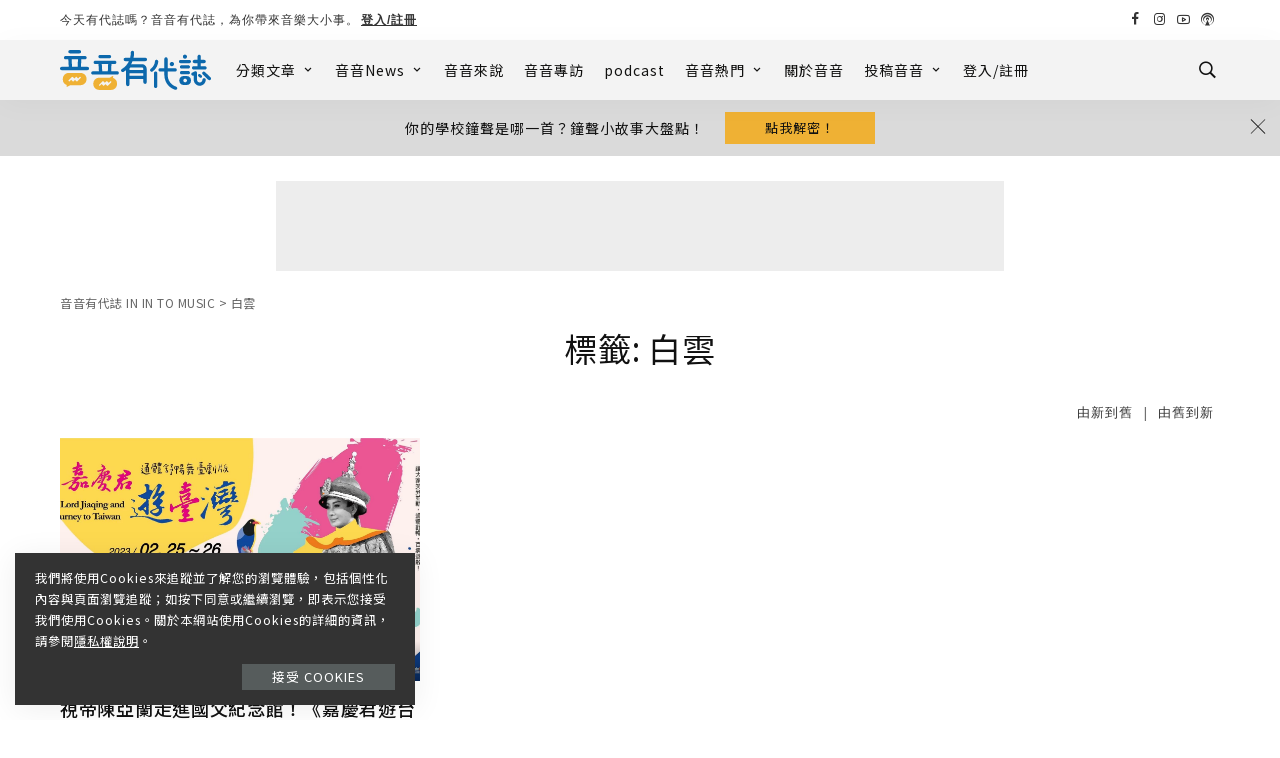

--- FILE ---
content_type: text/html; charset=UTF-8
request_url: https://inintomusic.asia/tag/%E7%99%BD%E9%9B%B2/
body_size: 51556
content:
<!DOCTYPE html>
<html lang="zh-TW">
<head>
	<meta name="facebook-domain-verification" content="qvhhb1hysc3rkvegkyk1x1fv2uldwk" />
	<!-- Global site tag (gtag.js) - Google Analytics -->
<script async src="https://www.googletagmanager.com/gtag/js?id=G-S08DYM40G7"></script>
<script>
  window.dataLayer = window.dataLayer || [];
  function gtag(){dataLayer.push(arguments);}
  gtag('js', new Date());

  gtag('config', 'G-S08DYM40G7');
</script>
	<script async src="https://pagead2.googlesyndication.com/pagead/js/adsbygoogle.js?client=ca-pub-5863543474047122"
     crossorigin="anonymous"></script>
    <meta charset="UTF-8">
    <meta http-equiv="X-UA-Compatible" content="IE=edge">
    <meta name="viewport" content="width=device-width, initial-scale=1">
    <link rel="profile" href="https://gmpg.org/xfn/11">
						<style type="text/css" id="cst_font_data">
						@font-face {
	font-family: 'Noto Sans Syriac Eastern';
	font-style: normal;
	font-weight: 400;
	font-display: fallback;
	src: url('https://inintomusic.asia/wp-content/bcf-fonts/Noto%20Sans%20Syriac%20Eastern/noto-sans-syriac-eastern-400-normal0.woff2') format('woff2'),
		url('https://inintomusic.asia/wp-content/bcf-fonts/Noto%20Sans%20Syriac%20Eastern/noto-sans-syriac-eastern-400-normal1.woff2') format('woff2'),
		url('https://inintomusic.asia/wp-content/bcf-fonts/Noto%20Sans%20Syriac%20Eastern/noto-sans-syriac-eastern-400-normal2.woff2') format('woff2');
}
@font-face {
	font-family: 'Noto Sans Syriac Eastern';
	font-style: normal;
	font-weight: 600;
	font-display: fallback;
	src: url('https://inintomusic.asia/wp-content/bcf-fonts/Noto%20Sans%20Syriac%20Eastern/noto-sans-syriac-eastern-600-normal0.woff2') format('woff2'),
		url('https://inintomusic.asia/wp-content/bcf-fonts/Noto%20Sans%20Syriac%20Eastern/noto-sans-syriac-eastern-600-normal1.woff2') format('woff2'),
		url('https://inintomusic.asia/wp-content/bcf-fonts/Noto%20Sans%20Syriac%20Eastern/noto-sans-syriac-eastern-600-normal2.woff2') format('woff2');
}
@font-face {
	font-family: 'Noto Sans Syriac Eastern';
	font-style: normal;
	font-weight: 500;
	font-display: fallback;
	src: url('https://inintomusic.asia/wp-content/bcf-fonts/Noto%20Sans%20Syriac%20Eastern/noto-sans-syriac-eastern-500-normal0.woff2') format('woff2'),
		url('https://inintomusic.asia/wp-content/bcf-fonts/Noto%20Sans%20Syriac%20Eastern/noto-sans-syriac-eastern-500-normal1.woff2') format('woff2'),
		url('https://inintomusic.asia/wp-content/bcf-fonts/Noto%20Sans%20Syriac%20Eastern/noto-sans-syriac-eastern-500-normal2.woff2') format('woff2');
}
@font-face {
	font-family: 'Noto Sans Syriac Eastern';
	font-style: normal;
	font-weight: 800;
	font-display: fallback;
	src: url('https://inintomusic.asia/wp-content/bcf-fonts/Noto%20Sans%20Syriac%20Eastern/noto-sans-syriac-eastern-800-normal0.woff2') format('woff2'),
		url('https://inintomusic.asia/wp-content/bcf-fonts/Noto%20Sans%20Syriac%20Eastern/noto-sans-syriac-eastern-800-normal1.woff2') format('woff2'),
		url('https://inintomusic.asia/wp-content/bcf-fonts/Noto%20Sans%20Syriac%20Eastern/noto-sans-syriac-eastern-800-normal2.woff2') format('woff2');
}					</style>
				<meta name='robots' content='index, follow, max-image-preview:large, max-snippet:-1, max-video-preview:-1' />

<!-- Google Tag Manager for WordPress by gtm4wp.com -->
<script data-cfasync="false" data-pagespeed-no-defer>
	var gtm4wp_datalayer_name = "dataLayer";
	var dataLayer = dataLayer || [];

	const gtm4wp_scrollerscript_debugmode         = false;
	const gtm4wp_scrollerscript_callbacktime      = 100;
	const gtm4wp_scrollerscript_readerlocation    = 150;
	const gtm4wp_scrollerscript_contentelementid  = "content";
	const gtm4wp_scrollerscript_scannertime       = 60;
</script>
<!-- End Google Tag Manager for WordPress by gtm4wp.com -->
	<!-- This site is optimized with the Yoast SEO plugin v19.2 - https://yoast.com/wordpress/plugins/seo/ -->
	<title>白雲 彙整 | 音音有代誌 IN IN TO MUSIC</title>
	<link rel="preconnect" href="https://fonts.gstatic.com" crossorigin><link rel="preload" as="style" onload="this.onload=null;this.rel='stylesheet'" id="rb-preload-gfonts" href="https://fonts.googleapis.com/css?family=Noto+Sans+TC%3A100%2C300%2C400%2C500%2C700%2C900%7CPoppins%3A400%2C300%7CNoto+Serif+TC%3A400%2C500&amp;display=swap" crossorigin><noscript><link rel="stylesheet" id="rb-preload-gfonts" href="https://fonts.googleapis.com/css?family=Noto+Sans+TC%3A100%2C300%2C400%2C500%2C700%2C900%7CPoppins%3A400%2C300%7CNoto+Serif+TC%3A400%2C500&amp;display=swap"></noscript><link rel="canonical" href="https://inintomusic.asia/tag/白雲/" />
	<meta property="og:locale" content="zh_TW" />
	<meta property="og:type" content="article" />
	<meta property="og:title" content="白雲 彙整 | 音音有代誌 IN IN TO MUSIC" />
	<meta property="og:url" content="https://inintomusic.asia/tag/白雲/" />
	<meta property="og:site_name" content="音音有代誌 IN IN TO MUSIC" />
	<meta property="og:image" content="https://inintomusic.asia/wp-content/uploads/2022/06/音音banner-.jpg" />
	<meta property="og:image:width" content="1200" />
	<meta property="og:image:height" content="430" />
	<meta property="og:image:type" content="image/jpeg" />
	<meta name="twitter:card" content="summary_large_image" />
	<script type="application/ld+json" class="yoast-schema-graph">{"@context":"https://schema.org","@graph":[{"@type":"WebSite","@id":"https://inintomusic.asia/#website","url":"https://inintomusic.asia/","name":"音音有代誌 IN IN TO MUSIC","description":"","potentialAction":[{"@type":"SearchAction","target":{"@type":"EntryPoint","urlTemplate":"https://inintomusic.asia/?s={search_term_string}"},"query-input":"required name=search_term_string"}],"inLanguage":"zh-TW"},{"@type":"CollectionPage","@id":"https://inintomusic.asia/tag/%e7%99%bd%e9%9b%b2/#webpage","url":"https://inintomusic.asia/tag/%e7%99%bd%e9%9b%b2/","name":"白雲 彙整 | 音音有代誌 IN IN TO MUSIC","isPartOf":{"@id":"https://inintomusic.asia/#website"},"breadcrumb":{"@id":"https://inintomusic.asia/tag/%e7%99%bd%e9%9b%b2/#breadcrumb"},"inLanguage":"zh-TW","potentialAction":[{"@type":"ReadAction","target":["https://inintomusic.asia/tag/%e7%99%bd%e9%9b%b2/"]}]},{"@type":"BreadcrumbList","@id":"https://inintomusic.asia/tag/%e7%99%bd%e9%9b%b2/#breadcrumb","itemListElement":[{"@type":"ListItem","position":1,"name":"首頁","item":"https://inintomusic.asia/"},{"@type":"ListItem","position":2,"name":"白雲"}]}]}</script>
	<!-- / Yoast SEO plugin. -->


<link rel='dns-prefetch' href='//static.addtoany.com' />
<link rel='dns-prefetch' href='//www.googletagmanager.com' />
<link rel='dns-prefetch' href='//fonts.googleapis.com' />
<link rel='dns-prefetch' href='//use.fontawesome.com' />
<link rel='dns-prefetch' href='//pagead2.googlesyndication.com' />
<link rel="alternate" type="application/rss+xml" title="訂閱《音音有代誌 IN IN TO MUSIC》&raquo; 資訊提供" href="https://inintomusic.asia/feed/" />
<link rel="alternate" type="application/rss+xml" title="訂閱《音音有代誌 IN IN TO MUSIC》&raquo; 留言的資訊提供" href="https://inintomusic.asia/comments/feed/" />
<link rel="alternate" type="application/rss+xml" title="訂閱《音音有代誌 IN IN TO MUSIC》&raquo; 標籤〈白雲〉的資訊提供" href="https://inintomusic.asia/tag/%e7%99%bd%e9%9b%b2/feed/" />
<script type="application/ld+json">{"@context":"https://schema.org","@type":"Organization","legalName":"\u97f3\u97f3\u6709\u4ee3\u8a8c IN IN TO MUSIC","url":"https://inintomusic.asia/","logo":"https://inintomusic.asia/wp-content/uploads/2021/09/Inintomusic_b.svg","sameAs":["https://www.facebook.com/profile.php?id=61552404963202&mibextid=LQQJ4d","https://www.instagram.com/inintomusic/","https://www.youtube.com/channel/UCe_WhSBujxFsCpY97cHlQtQ"]}</script>
<script>
window._wpemojiSettings = {"baseUrl":"https:\/\/s.w.org\/images\/core\/emoji\/14.0.0\/72x72\/","ext":".png","svgUrl":"https:\/\/s.w.org\/images\/core\/emoji\/14.0.0\/svg\/","svgExt":".svg","source":{"concatemoji":"https:\/\/inintomusic.asia\/wp-includes\/js\/wp-emoji-release.min.js?ver=9c249a433d6b7cd1dbde36947ba22bd7"}};
/*! This file is auto-generated */
!function(i,n){var o,s,e;function c(e){try{var t={supportTests:e,timestamp:(new Date).valueOf()};sessionStorage.setItem(o,JSON.stringify(t))}catch(e){}}function p(e,t,n){e.clearRect(0,0,e.canvas.width,e.canvas.height),e.fillText(t,0,0);var t=new Uint32Array(e.getImageData(0,0,e.canvas.width,e.canvas.height).data),r=(e.clearRect(0,0,e.canvas.width,e.canvas.height),e.fillText(n,0,0),new Uint32Array(e.getImageData(0,0,e.canvas.width,e.canvas.height).data));return t.every(function(e,t){return e===r[t]})}function u(e,t,n){switch(t){case"flag":return n(e,"\ud83c\udff3\ufe0f\u200d\u26a7\ufe0f","\ud83c\udff3\ufe0f\u200b\u26a7\ufe0f")?!1:!n(e,"\ud83c\uddfa\ud83c\uddf3","\ud83c\uddfa\u200b\ud83c\uddf3")&&!n(e,"\ud83c\udff4\udb40\udc67\udb40\udc62\udb40\udc65\udb40\udc6e\udb40\udc67\udb40\udc7f","\ud83c\udff4\u200b\udb40\udc67\u200b\udb40\udc62\u200b\udb40\udc65\u200b\udb40\udc6e\u200b\udb40\udc67\u200b\udb40\udc7f");case"emoji":return!n(e,"\ud83e\udef1\ud83c\udffb\u200d\ud83e\udef2\ud83c\udfff","\ud83e\udef1\ud83c\udffb\u200b\ud83e\udef2\ud83c\udfff")}return!1}function f(e,t,n){var r="undefined"!=typeof WorkerGlobalScope&&self instanceof WorkerGlobalScope?new OffscreenCanvas(300,150):i.createElement("canvas"),a=r.getContext("2d",{willReadFrequently:!0}),o=(a.textBaseline="top",a.font="600 32px Arial",{});return e.forEach(function(e){o[e]=t(a,e,n)}),o}function t(e){var t=i.createElement("script");t.src=e,t.defer=!0,i.head.appendChild(t)}"undefined"!=typeof Promise&&(o="wpEmojiSettingsSupports",s=["flag","emoji"],n.supports={everything:!0,everythingExceptFlag:!0},e=new Promise(function(e){i.addEventListener("DOMContentLoaded",e,{once:!0})}),new Promise(function(t){var n=function(){try{var e=JSON.parse(sessionStorage.getItem(o));if("object"==typeof e&&"number"==typeof e.timestamp&&(new Date).valueOf()<e.timestamp+604800&&"object"==typeof e.supportTests)return e.supportTests}catch(e){}return null}();if(!n){if("undefined"!=typeof Worker&&"undefined"!=typeof OffscreenCanvas&&"undefined"!=typeof URL&&URL.createObjectURL&&"undefined"!=typeof Blob)try{var e="postMessage("+f.toString()+"("+[JSON.stringify(s),u.toString(),p.toString()].join(",")+"));",r=new Blob([e],{type:"text/javascript"}),a=new Worker(URL.createObjectURL(r),{name:"wpTestEmojiSupports"});return void(a.onmessage=function(e){c(n=e.data),a.terminate(),t(n)})}catch(e){}c(n=f(s,u,p))}t(n)}).then(function(e){for(var t in e)n.supports[t]=e[t],n.supports.everything=n.supports.everything&&n.supports[t],"flag"!==t&&(n.supports.everythingExceptFlag=n.supports.everythingExceptFlag&&n.supports[t]);n.supports.everythingExceptFlag=n.supports.everythingExceptFlag&&!n.supports.flag,n.DOMReady=!1,n.readyCallback=function(){n.DOMReady=!0}}).then(function(){return e}).then(function(){var e;n.supports.everything||(n.readyCallback(),(e=n.source||{}).concatemoji?t(e.concatemoji):e.wpemoji&&e.twemoji&&(t(e.twemoji),t(e.wpemoji)))}))}((window,document),window._wpemojiSettings);
</script>
<style>
img.wp-smiley,
img.emoji {
	display: inline !important;
	border: none !important;
	box-shadow: none !important;
	height: 1em !important;
	width: 1em !important;
	margin: 0 0.07em !important;
	vertical-align: -0.1em !important;
	background: none !important;
	padding: 0 !important;
}
</style>
	<link rel='stylesheet' id='ayecode-ui-css' href='https://inintomusic.asia/wp-content/plugins/userswp/vendor/ayecode/wp-ayecode-ui/assets/css/ayecode-ui-compatibility.css?ver=0.1.66' media='all' />
<style id='ayecode-ui-inline-css'>
body.modal-open #wpadminbar{z-index:999}.embed-responsive-16by9 .fluid-width-video-wrapper{padding:0!important;position:initial}
</style>
<link rel='stylesheet' id='sby_styles-css' href='https://inintomusic.asia/wp-content/plugins/feeds-for-youtube/css/sb-youtube.min.css?ver=1.4.4' media='all' />
<link rel='stylesheet' id='sbi_styles-css' href='https://inintomusic.asia/wp-content/plugins/instagram-feed/css/sbi-styles.min.css?ver=6.0.5' media='all' />
<link rel='stylesheet' id='wp-block-library-css' href='https://inintomusic.asia/wp-includes/css/dist/block-library/style.min.css?ver=9c249a433d6b7cd1dbde36947ba22bd7' media='all' />
<style id='classic-theme-styles-inline-css'>
/*! This file is auto-generated */
.wp-block-button__link{color:#fff;background-color:#32373c;border-radius:9999px;box-shadow:none;text-decoration:none;padding:calc(.667em + 2px) calc(1.333em + 2px);font-size:1.125em}.wp-block-file__button{background:#32373c;color:#fff;text-decoration:none}
</style>
<style id='global-styles-inline-css'>
body{--wp--preset--color--black: #000000;--wp--preset--color--cyan-bluish-gray: #abb8c3;--wp--preset--color--white: #ffffff;--wp--preset--color--pale-pink: #f78da7;--wp--preset--color--vivid-red: #cf2e2e;--wp--preset--color--luminous-vivid-orange: #ff6900;--wp--preset--color--luminous-vivid-amber: #fcb900;--wp--preset--color--light-green-cyan: #7bdcb5;--wp--preset--color--vivid-green-cyan: #00d084;--wp--preset--color--pale-cyan-blue: #8ed1fc;--wp--preset--color--vivid-cyan-blue: #0693e3;--wp--preset--color--vivid-purple: #9b51e0;--wp--preset--gradient--vivid-cyan-blue-to-vivid-purple: linear-gradient(135deg,rgba(6,147,227,1) 0%,rgb(155,81,224) 100%);--wp--preset--gradient--light-green-cyan-to-vivid-green-cyan: linear-gradient(135deg,rgb(122,220,180) 0%,rgb(0,208,130) 100%);--wp--preset--gradient--luminous-vivid-amber-to-luminous-vivid-orange: linear-gradient(135deg,rgba(252,185,0,1) 0%,rgba(255,105,0,1) 100%);--wp--preset--gradient--luminous-vivid-orange-to-vivid-red: linear-gradient(135deg,rgba(255,105,0,1) 0%,rgb(207,46,46) 100%);--wp--preset--gradient--very-light-gray-to-cyan-bluish-gray: linear-gradient(135deg,rgb(238,238,238) 0%,rgb(169,184,195) 100%);--wp--preset--gradient--cool-to-warm-spectrum: linear-gradient(135deg,rgb(74,234,220) 0%,rgb(151,120,209) 20%,rgb(207,42,186) 40%,rgb(238,44,130) 60%,rgb(251,105,98) 80%,rgb(254,248,76) 100%);--wp--preset--gradient--blush-light-purple: linear-gradient(135deg,rgb(255,206,236) 0%,rgb(152,150,240) 100%);--wp--preset--gradient--blush-bordeaux: linear-gradient(135deg,rgb(254,205,165) 0%,rgb(254,45,45) 50%,rgb(107,0,62) 100%);--wp--preset--gradient--luminous-dusk: linear-gradient(135deg,rgb(255,203,112) 0%,rgb(199,81,192) 50%,rgb(65,88,208) 100%);--wp--preset--gradient--pale-ocean: linear-gradient(135deg,rgb(255,245,203) 0%,rgb(182,227,212) 50%,rgb(51,167,181) 100%);--wp--preset--gradient--electric-grass: linear-gradient(135deg,rgb(202,248,128) 0%,rgb(113,206,126) 100%);--wp--preset--gradient--midnight: linear-gradient(135deg,rgb(2,3,129) 0%,rgb(40,116,252) 100%);--wp--preset--font-size--small: 13px;--wp--preset--font-size--medium: 20px;--wp--preset--font-size--large: 36px;--wp--preset--font-size--x-large: 42px;--wp--preset--spacing--20: 0.44rem;--wp--preset--spacing--30: 0.67rem;--wp--preset--spacing--40: 1rem;--wp--preset--spacing--50: 1.5rem;--wp--preset--spacing--60: 2.25rem;--wp--preset--spacing--70: 3.38rem;--wp--preset--spacing--80: 5.06rem;--wp--preset--shadow--natural: 6px 6px 9px rgba(0, 0, 0, 0.2);--wp--preset--shadow--deep: 12px 12px 50px rgba(0, 0, 0, 0.4);--wp--preset--shadow--sharp: 6px 6px 0px rgba(0, 0, 0, 0.2);--wp--preset--shadow--outlined: 6px 6px 0px -3px rgba(255, 255, 255, 1), 6px 6px rgba(0, 0, 0, 1);--wp--preset--shadow--crisp: 6px 6px 0px rgba(0, 0, 0, 1);}:where(.is-layout-flex){gap: 0.5em;}:where(.is-layout-grid){gap: 0.5em;}body .is-layout-flow > .alignleft{float: left;margin-inline-start: 0;margin-inline-end: 2em;}body .is-layout-flow > .alignright{float: right;margin-inline-start: 2em;margin-inline-end: 0;}body .is-layout-flow > .aligncenter{margin-left: auto !important;margin-right: auto !important;}body .is-layout-constrained > .alignleft{float: left;margin-inline-start: 0;margin-inline-end: 2em;}body .is-layout-constrained > .alignright{float: right;margin-inline-start: 2em;margin-inline-end: 0;}body .is-layout-constrained > .aligncenter{margin-left: auto !important;margin-right: auto !important;}body .is-layout-constrained > :where(:not(.alignleft):not(.alignright):not(.alignfull)){max-width: var(--wp--style--global--content-size);margin-left: auto !important;margin-right: auto !important;}body .is-layout-constrained > .alignwide{max-width: var(--wp--style--global--wide-size);}body .is-layout-flex{display: flex;}body .is-layout-flex{flex-wrap: wrap;align-items: center;}body .is-layout-flex > *{margin: 0;}body .is-layout-grid{display: grid;}body .is-layout-grid > *{margin: 0;}:where(.wp-block-columns.is-layout-flex){gap: 2em;}:where(.wp-block-columns.is-layout-grid){gap: 2em;}:where(.wp-block-post-template.is-layout-flex){gap: 1.25em;}:where(.wp-block-post-template.is-layout-grid){gap: 1.25em;}.has-black-color{color: var(--wp--preset--color--black) !important;}.has-cyan-bluish-gray-color{color: var(--wp--preset--color--cyan-bluish-gray) !important;}.has-white-color{color: var(--wp--preset--color--white) !important;}.has-pale-pink-color{color: var(--wp--preset--color--pale-pink) !important;}.has-vivid-red-color{color: var(--wp--preset--color--vivid-red) !important;}.has-luminous-vivid-orange-color{color: var(--wp--preset--color--luminous-vivid-orange) !important;}.has-luminous-vivid-amber-color{color: var(--wp--preset--color--luminous-vivid-amber) !important;}.has-light-green-cyan-color{color: var(--wp--preset--color--light-green-cyan) !important;}.has-vivid-green-cyan-color{color: var(--wp--preset--color--vivid-green-cyan) !important;}.has-pale-cyan-blue-color{color: var(--wp--preset--color--pale-cyan-blue) !important;}.has-vivid-cyan-blue-color{color: var(--wp--preset--color--vivid-cyan-blue) !important;}.has-vivid-purple-color{color: var(--wp--preset--color--vivid-purple) !important;}.has-black-background-color{background-color: var(--wp--preset--color--black) !important;}.has-cyan-bluish-gray-background-color{background-color: var(--wp--preset--color--cyan-bluish-gray) !important;}.has-white-background-color{background-color: var(--wp--preset--color--white) !important;}.has-pale-pink-background-color{background-color: var(--wp--preset--color--pale-pink) !important;}.has-vivid-red-background-color{background-color: var(--wp--preset--color--vivid-red) !important;}.has-luminous-vivid-orange-background-color{background-color: var(--wp--preset--color--luminous-vivid-orange) !important;}.has-luminous-vivid-amber-background-color{background-color: var(--wp--preset--color--luminous-vivid-amber) !important;}.has-light-green-cyan-background-color{background-color: var(--wp--preset--color--light-green-cyan) !important;}.has-vivid-green-cyan-background-color{background-color: var(--wp--preset--color--vivid-green-cyan) !important;}.has-pale-cyan-blue-background-color{background-color: var(--wp--preset--color--pale-cyan-blue) !important;}.has-vivid-cyan-blue-background-color{background-color: var(--wp--preset--color--vivid-cyan-blue) !important;}.has-vivid-purple-background-color{background-color: var(--wp--preset--color--vivid-purple) !important;}.has-black-border-color{border-color: var(--wp--preset--color--black) !important;}.has-cyan-bluish-gray-border-color{border-color: var(--wp--preset--color--cyan-bluish-gray) !important;}.has-white-border-color{border-color: var(--wp--preset--color--white) !important;}.has-pale-pink-border-color{border-color: var(--wp--preset--color--pale-pink) !important;}.has-vivid-red-border-color{border-color: var(--wp--preset--color--vivid-red) !important;}.has-luminous-vivid-orange-border-color{border-color: var(--wp--preset--color--luminous-vivid-orange) !important;}.has-luminous-vivid-amber-border-color{border-color: var(--wp--preset--color--luminous-vivid-amber) !important;}.has-light-green-cyan-border-color{border-color: var(--wp--preset--color--light-green-cyan) !important;}.has-vivid-green-cyan-border-color{border-color: var(--wp--preset--color--vivid-green-cyan) !important;}.has-pale-cyan-blue-border-color{border-color: var(--wp--preset--color--pale-cyan-blue) !important;}.has-vivid-cyan-blue-border-color{border-color: var(--wp--preset--color--vivid-cyan-blue) !important;}.has-vivid-purple-border-color{border-color: var(--wp--preset--color--vivid-purple) !important;}.has-vivid-cyan-blue-to-vivid-purple-gradient-background{background: var(--wp--preset--gradient--vivid-cyan-blue-to-vivid-purple) !important;}.has-light-green-cyan-to-vivid-green-cyan-gradient-background{background: var(--wp--preset--gradient--light-green-cyan-to-vivid-green-cyan) !important;}.has-luminous-vivid-amber-to-luminous-vivid-orange-gradient-background{background: var(--wp--preset--gradient--luminous-vivid-amber-to-luminous-vivid-orange) !important;}.has-luminous-vivid-orange-to-vivid-red-gradient-background{background: var(--wp--preset--gradient--luminous-vivid-orange-to-vivid-red) !important;}.has-very-light-gray-to-cyan-bluish-gray-gradient-background{background: var(--wp--preset--gradient--very-light-gray-to-cyan-bluish-gray) !important;}.has-cool-to-warm-spectrum-gradient-background{background: var(--wp--preset--gradient--cool-to-warm-spectrum) !important;}.has-blush-light-purple-gradient-background{background: var(--wp--preset--gradient--blush-light-purple) !important;}.has-blush-bordeaux-gradient-background{background: var(--wp--preset--gradient--blush-bordeaux) !important;}.has-luminous-dusk-gradient-background{background: var(--wp--preset--gradient--luminous-dusk) !important;}.has-pale-ocean-gradient-background{background: var(--wp--preset--gradient--pale-ocean) !important;}.has-electric-grass-gradient-background{background: var(--wp--preset--gradient--electric-grass) !important;}.has-midnight-gradient-background{background: var(--wp--preset--gradient--midnight) !important;}.has-small-font-size{font-size: var(--wp--preset--font-size--small) !important;}.has-medium-font-size{font-size: var(--wp--preset--font-size--medium) !important;}.has-large-font-size{font-size: var(--wp--preset--font-size--large) !important;}.has-x-large-font-size{font-size: var(--wp--preset--font-size--x-large) !important;}
.wp-block-navigation a:where(:not(.wp-element-button)){color: inherit;}
:where(.wp-block-post-template.is-layout-flex){gap: 1.25em;}:where(.wp-block-post-template.is-layout-grid){gap: 1.25em;}
:where(.wp-block-columns.is-layout-flex){gap: 2em;}:where(.wp-block-columns.is-layout-grid){gap: 2em;}
.wp-block-pullquote{font-size: 1.5em;line-height: 1.6;}
</style>
<link rel='stylesheet' id='contact-form-7-css' href='https://inintomusic.asia/wp-content/plugins/contact-form-7/includes/css/styles.css?ver=5.5.6.1' media='all' />
<link rel='stylesheet' id='wpavefrsz-style-css' href='https://inintomusic.asia/wp-content/plugins/easy-font-resize/style.css?ver=1.0.15' media='all' />
<link rel='stylesheet' id='searchandfilter-css' href='https://inintomusic.asia/wp-content/plugins/search-filter/style.css?ver=1' media='all' />
<link rel='stylesheet' id='ez-toc-css' href='https://inintomusic.asia/wp-content/plugins/easy-table-of-contents/assets/css/screen.min.css?ver=2.0.66.1' media='all' />
<style id='ez-toc-inline-css'>
div#ez-toc-container .ez-toc-title {font-size: 120%;}div#ez-toc-container .ez-toc-title {font-weight: 400;}div#ez-toc-container ul li {font-size: 80%;}div#ez-toc-container ul li {font-weight: 400;}div#ez-toc-container nav ul ul li {font-size: 80%;}
.ez-toc-container-direction {direction: ltr;}.ez-toc-counter ul{counter-reset: item ;}.ez-toc-counter nav ul li a::before {content: counters(item, ".", decimal) ". ";display: inline-block;counter-increment: item;flex-grow: 0;flex-shrink: 0;margin-right: .2em; float: left; }.ez-toc-widget-direction {direction: ltr;}.ez-toc-widget-container ul{counter-reset: item ;}.ez-toc-widget-container nav ul li a::before {content: counters(item, ".", decimal) ". ";display: inline-block;counter-increment: item;flex-grow: 0;flex-shrink: 0;margin-right: .2em; float: left; }
</style>
<link rel='stylesheet' id='bfe-block-style-css' href='https://inintomusic.asia/wp-content/plugins/front-editor/build/frontStyle.css?ver=63f1c6b5b95e27839fa3066ee8531a1c' media='all' />
<link rel='stylesheet' id='megamenu-genericons-css' href='https://inintomusic.asia/wp-content/plugins/megamenu-pro/icons/genericons/genericons/genericons.css?ver=2.2.4' media='all' />
<link rel='stylesheet' id='megamenu-fontawesome-css' href='https://inintomusic.asia/wp-content/plugins/megamenu-pro/icons/fontawesome/css/font-awesome.min.css?ver=2.2.4' media='all' />
<link rel='stylesheet' id='megamenu-fontawesome5-css' href='https://inintomusic.asia/wp-content/plugins/megamenu-pro/icons/fontawesome5/css/all.min.css?ver=2.2.4' media='all' />
<link rel='stylesheet' id='pixwell-main-css' href='https://inintomusic.asia/wp-content/themes/pixwell/assets/css/main.css?ver=8.1' media='all' />
<style id='pixwell-main-inline-css'>
html {font-family:Noto Sans TC,'Comic Sans MS', cursive;font-weight:400;text-transform:none;font-size:15px;letter-spacing:1px;color:#111;}h1, .h1 {font-family:Noto Sans TC;font-weight:400;}h2, .h2 {font-family:Noto Sans TC;font-weight:700;}h3, .h3 {font-family:Noto Sans TC;font-weight:500;}h4, .h4 {font-family:Noto Sans TC;font-weight:400;}h5, .h5 {font-family:Noto Sans TC;font-weight:400;}h6, .h6 {font-family:Noto Sans TC;font-weight:400;}.single-tagline h6 {}.p-wrap .entry-summary, .twitter-content.entry-summary, .author-description, .rssSummary, .rb-sdesc {font-family:Noto Sans TC;text-transform:none;font-size:15px;letter-spacing:1px;color:#111111;}.p-cat-info {font-family:Noto Sans TC;font-weight:300;text-transform:uppercase;font-size:13px;}.p-meta-info, .wp-block-latest-posts__post-date {font-family:Noto Sans TC;font-weight:300;font-size:14px;color:#333333;}.meta-info-author.meta-info-el {font-family:Noto Serif TC;font-weight:400;font-size:15px;color:#333333;}.breadcrumb {font-family:Noto Sans TC;font-weight:400;font-size:12px;letter-spacing:0.5px;color:#666666;}.footer-menu-inner {font-family:Poppins;font-weight:400;text-transform:uppercase;font-size:14px;}.topbar-wrap {font-size:12px;}.topbar-menu-wrap {}.main-menu > li > a, .off-canvas-menu > li > a {font-family:Noto Sans TC;font-weight:500;text-transform:uppercase;font-size:14px;letter-spacing:1px;}.main-menu .sub-menu:not(.sub-mega), .off-canvas-menu .sub-menu {font-family:Noto Sans TC;font-weight:400;text-transform:none;font-size:13px;letter-spacing:1px;}.is-logo-text .logo-title {font-size:14px;}.block-title, .block-header .block-title {font-family:Noto Sans TC,Arial, Helvetica, sans-serif;font-weight:400;text-transform:uppercase;font-size:22px;}.ajax-quick-filter, .block-view-more {font-family:Poppins;font-weight:400;font-size:13px;}.widget-title, .widget .widget-title {font-family:Noto Serif TC,Arial, Helvetica, sans-serif;font-weight:500;text-transform:uppercase;font-size:18px;}body .widget.widget_nav_menu .menu-item {font-family:Poppins;font-weight:300;text-transform:uppercase;font-size:13px;}body.boxed {background-color : #fafafa;background-repeat : no-repeat;background-size : cover;background-attachment : fixed;background-position : center center;}.header-6 .banner-wrap {}.footer-wrap:before {background-color : #274b6d;; content: ""; position: absolute; left: 0; top: 0; width: 100%; height: 100%;}.header-9 .banner-wrap { }.topline-wrap {height: 1px}.topbar-wrap {background-color: #ffffff;}.topbar-wrap { background-image: linear-gradient(90deg, #ffffff, #ffffff); }.topbar-menu .sub-menu {background-color: #ffffff;background-image: linear-gradient(145deg, #ffffff, #ffffff);}.topbar-inner {min-height: 40px;}.navbar-wrap:not(.transparent-navbar-wrap), #mobile-sticky-nav, #amp-navbar {background-color: #f3f3f3;background-image: linear-gradient(90deg, #f3f3f3, #f3f3f3);}[data-theme="dark"] .navbar-wrap:not(.transparent-navbar-wrap) {background-color: unset; background-image: unset;}.navbar-border-holder { border: none }.navbar-wrap:not(.transparent-navbar-wrap), #mobile-sticky-nav, #amp-navbar {color: #111111;}.fw-mega-cat.is-dark-text { color: #111; }.header-wrap .navbar-wrap:not(.transparent-navbar-wrap) .cart-counter, .header-wrap:not(.header-float) .navbar-wrap .rb-counter,.header-wrap:not(.header-float) .is-light-text .rb-counter, .header-float .section-sticky .rb-counter {background-color: #111111;}.header-5 .btn-toggle-wrap, .header-5 .section-sticky .logo-wrap,.header-5 .main-menu > li > a, .header-5 .navbar-right {color: #111111;}.navbar-wrap .navbar-social a:hover {color: #111111;opacity: .7; }.header-wrap .navbar-wrap:not(.transparent-navbar-wrap) .rb-counter,.header-wrap:not(.header-float) .navbar-wrap .rb-counter, .header-wrap:not(.header-float) .is-light-text .rb-counter { color: #f3f3f3; }.main-menu .sub-menu {background-color: #f3f3f3;background-image: linear-gradient(90deg, #f3f3f3, #f3f3f3);}.main-menu .sub-menu:not(.mega-category) { color: #111111;}.main-menu > li.menu-item-has-children > .sub-menu:before {display: none;}.main-menu > li > a:hover, .nav-search-link:hover,.main-menu > li.current-menu-item > a, .header-wrap .cart-link:hover {color: #efb134;}.main-menu > li>  a > span:before {display: none; }.navbar-wrap .navbar-social a:hover {color: #efb134;opacity: 1; }.main-menu .sub-menu a:not(.p-url):hover > span {color: #efb134;}.main-menu a > span:before {display: none; }.mobile-nav-inner {}.off-canvas-wrap, .amp-canvas-wrap { background-color: #f3f3f3 !important; }.navbar-border-holder {border-width: 2px; }input[type="submit"]:hover, input[type="submit"]:focus, button:hover, button:focus,input[type="button"]:hover, input[type="button"]:focus,.post-edit-link:hover, a.pagination-link:hover, a.page-numbers:hover,.post-page-numbers:hover, a.loadmore-link:hover, .pagination-simple .page-numbers:hover,#off-canvas-close-btn:hover, .off-canvas-subscribe a, .block-header-3 .block-title:before,.cookie-accept:hover, .entry-footer a:hover, .box-comment-btn:hover,a.comment-reply-link:hover, .review-info, .entry-content a.wp-block-button__link:hover,#wp-calendar tbody a:hover, .instagram-box.box-intro:hover, .banner-btn a, .headerstrip-btn a,.is-light-text .widget:not(.woocommerce) .count,.rb-newsletter.is-light-text button.newsletter-submit,.cat-icon-round .cat-info-el, .cat-icon-radius .cat-info-el,.cat-icon-square .cat-info-el:before, .entry-content .wpcf7 label:before,body .cooked-recipe-directions .cooked-direction-number, span.cooked-taxonomy a:hover,.widget_categories a:hover .count, .widget_archive a:hover .count,.wp-block-categories-list a:hover .count, .wp-block-categories-list a:hover .count,.entry-content .wp-block-file .wp-block-file__button, #wp-calendar td#today,.mfp-close:hover, .is-light-text .mfp-close:hover, #rb-close-newsletter:hover,.tagcloud a:hover, .tagcloud a:focus, .is-light-text .tagcloud a:hover, .is-light-text .tagcloud a:focus,input[type="checkbox"].newsletter-checkbox:checked + label:before, .cta-btn.is-bg,.rb-mailchimp .mc4wp-form-fields input[type="submit"], .is-light-text .w-footer .mc4wp-form-fields input[type="submit"],.statics-el:first-child .inner, .table-link a:before, .subscribe-layout-3 .subscribe-box .subscribe-form input[type="submit"]{ background-color: #efb134}.page-edit-link:hover, .rb-menu > li.current-menu-item > a > span:before,.p-url:hover, .p-url:focus, .p-wrap .p-url:hover,.p-wrap .p-url:focus, .p-link:hover span, .p-link:hover i,.meta-info-el a:hover, .sponsor-label, .block-header-3 .block-title:before,.subscribe-box .mc4wp-form-fields input[type="submit"]:hover + i,.entry-content p a:not(button), .comment-content a,.author-title a, .logged-in-as a:hover, .comment-list .logged-in-as a:hover,.gallery-list-label a:hover, .review-el .review-stars,.share-total, .breadcrumb a:hover, span.not-found-label, .return-home:hover, .section-not-found .page-content .return-home:hover,.subscribe-box .rb-newsletter.is-light-text button.newsletter-submit-icon:hover,.subscribe-box .rb-newsletter button.newsletter-submit-icon:hover,.fw-category-1 .cat-list-item:hover .cat-list-name, .fw-category-1.is-light-text .cat-list-item:hover .cat-list-name,body .cooked-icon-recipe-icon, .comment-list .comment-reply-title small a:hover,.widget_pages a:hover, .widget_meta a:hover, .widget_categories a:hover,.entry-content .wp-block-categories-list a:hover, .entry-content .wp-block-archives-list a:hover,.widget_archive a:hover, .widget.widget_nav_menu a:hover,  .p-grid-4.is-pop-style .p-header .counter-index,.twitter-content.entry-summary a:hover,.read-it-later:hover, .read-it-later:focus, .address-info a:hover,.gallery-popup-content .image-popup-description a:hover, .gallery-popup-content .image-popup-description a:focus,.entry-content ul.wp-block-latest-posts a:hover, .widget_recent_entries a:hover, .recentcomments a:hover, a.rsswidget:hover,.entry-content .wp-block-latest-comments__comment-meta a:hover,.entry-content .cooked-recipe-info .cooked-author a:hover, .entry-content a:not(button), .comment-content a,.about-desc a:hover, .is-light-text .about-desc a:hover, .portfolio-info-el:hover,.portfolio-nav a:hover, .portfolio-nav-next a:hover > i, .hbox-tagline span, .hbox-title span, .cta-tagline span, .cta-title span,.block-header-7 .block-header .block-title:first-letter, .rbc-sidebar .about-bio p a, .sbox-title span{ color: #efb134}.p-podcast-wrap .mejs-container .mejs-controls .mejs-button.mejs-playpause-button:hover,.p-podcast-wrap .mejs-container .mejs-controls,.p-podcast-wrap .mejs-audio .mejs-controls .mejs-time-rail span.mejs-time-handle-content,.p-podcast-wrap .mejs-container .mejs-controls  .mejs-button.mejs-volume-button .mejs-volume-handle,.p-podcast-wrap .mejs-container .mejs-controls  .mejs-button.mejs-volume-button .mejs-volume-handle,.p-podcast-wrap .mejs-container .mejs-controls .mejs-horizontal-volume-slider .mejs-horizontal-volume-current{ background-color: #efb134}.is-style-outline a.wp-block-button__link:hover{ color: #efb134!important}a.comment-reply-link:hover, .navbar-holder.is-light-text .header-lightbox, .navbar-holder .header-lightbox,input[type="checkbox"].newsletter-checkbox:checked + label:before, .cat-icon-line .cat-info-el{ border-color: #efb134}.instagram-box.box-intro { background-color: #111; }.comment-content, .single-bottom-share a:nth-child(1) span, .single-bottom-share a:nth-child(2) span, p.logged-in-as, .rb-sdecs,.deal-module .deal-description, .author-description { font-size: 15px; }.tipsy, .additional-meta, .sponsor-label, .sponsor-link, .entry-footer .tag-label,.box-nav .nav-label, .left-article-label, .share-label, .rss-date,.wp-block-latest-posts__post-date, .wp-block-latest-comments__comment-date,.image-caption, .wp-caption-text, .gallery-caption, .entry-content .wp-block-audio figcaption,.entry-content .wp-block-video figcaption, .entry-content .wp-block-image figcaption,.entry-content .wp-block-gallery .blocks-gallery-image figcaption,.entry-content .wp-block-gallery .blocks-gallery-item figcaption,.subscribe-content .desc, .follower-el .right-el, .author-job, .comment-metadata{ font-family: Noto Sans TC; }.tipsy, .additional-meta, .sponsor-label, .entry-footer .tag-label,.box-nav .nav-label, .left-article-label, .share-label, .rss-date,.wp-block-latest-posts__post-date, .wp-block-latest-comments__comment-date,.image-caption, .wp-caption-text, .gallery-caption, .entry-content .wp-block-audio figcaption,.entry-content .wp-block-video figcaption, .entry-content .wp-block-image figcaption,.entry-content .wp-block-gallery .blocks-gallery-image figcaption,.entry-content .wp-block-gallery .blocks-gallery-item figcaption,.subscribe-content .desc, .follower-el .right-el, .author-job, .comment-metadata{ font-weight: 300; }.tipsy, .additional-meta, .sponsor-label, .sponsor-link, .entry-footer .tag-label,.box-nav .nav-label, .left-article-label, .share-label, .rss-date,.wp-block-latest-posts__post-date, .wp-block-latest-comments__comment-date,.subscribe-content .desc, .author-job{ font-size: 14px; }.image-caption, .wp-caption-text, .gallery-caption, .entry-content .wp-block-audio figcaption,.entry-content .wp-block-video figcaption, .entry-content .wp-block-image figcaption,.entry-content .wp-block-gallery .blocks-gallery-image figcaption,.entry-content .wp-block-gallery .blocks-gallery-item figcaption,.comment-metadata, .follower-el .right-el{ font-size: 15px; }.sponsor-link{ font-family: Noto Serif TC; }.sponsor-link{ font-weight: 400; }.entry-footer a, .tagcloud a, .entry-footer .source, .entry-footer .via-el{ font-family: Noto Sans TC; }.entry-footer a, .tagcloud a, .entry-footer .source, .entry-footer .via-el{ font-weight: 300; }.entry-footer a, .tagcloud a, .entry-footer .source, .entry-footer .via-el{ font-size: 13px !important; }.entry-footer a, .tagcloud a, .entry-footer .source, .entry-footer .via-el{ text-transform: uppercase; }.p-link, .rb-cookie .cookie-accept, a.comment-reply-link, .comment-list .comment-reply-title small a,.banner-btn a, .headerstrip-btn a, input[type="submit"], button, .pagination-wrap, .cta-btn, .rb-btn{ font-family: Noto Sans TC; }.p-link, .rb-cookie .cookie-accept, a.comment-reply-link, .comment-list .comment-reply-title small a,.banner-btn a, .headerstrip-btn a, input[type="submit"], button, .pagination-wrap, .cta-btn, .rb-btn{ font-weight: 400; }.p-link, .rb-cookie .cookie-accept, a.comment-reply-link, .comment-list .comment-reply-title small a,.banner-btn a, .headerstrip-btn a, input[type="submit"], button, .pagination-wrap, .rb-btn{ font-size: 13px; }.p-link, .rb-cookie .cookie-accept, a.comment-reply-link, .comment-list .comment-reply-title small a,.banner-btn a, .headerstrip-btn a, input[type="submit"], button, .pagination-wrap{ text-transform: uppercase; }select, textarea, input[type="text"], input[type="tel"], input[type="email"], input[type="url"],input[type="search"], input[type="number"]{ font-family: Noto Serif TC; }select, input[type="text"], input[type="tel"], input[type="email"], input[type="url"],input[type="search"], input[type="number"]{ font-size: 12px; }textarea{ font-size: 12px !important; }select, textarea, input[type="text"], input[type="tel"], input[type="email"], input[type="url"],input[type="search"], input[type="number"]{ font-weight: 400; }.footer-menu-inner, .widget_recent_comments .recentcomments > a:last-child,.wp-block-latest-comments__comment-link, .wp-block-latest-posts__list a,.widget_recent_entries li, .wp-block-quote *:not(cite), blockquote *:not(cite), .widget_rss li,.wp-block-latest-posts li, .wp-block-latest-comments__comment-link{ font-family: Noto Sans TC; }.footer-menu-inner, .widget_recent_comments .recentcomments > a:last-child,.wp-block-latest-comments__comment-link, .wp-block-latest-posts__list a,.widget_recent_entries li, .wp-block-quote *:not(cite), blockquote *:not(cite), .widget_rss li,.wp-block-latest-posts li, .wp-block-latest-comments__comment-link{ font-weight: 400; } .widget_pages .page_item, .widget_meta li,.widget_categories .cat-item, .widget_archive li, .widget.widget_nav_menu .menu-item,.wp-block-archives-list li, .wp-block-categories-list li{ font-family: Noto Sans TC; }.widget_pages .page_item, .widget_meta li,.widget_categories .cat-item, .widget_archive li, .widget.widget_nav_menu .menu-item,.wp-block-archives-list li, .wp-block-categories-list li{ font-size: 13px; }.widget_pages .page_item, .widget_meta li,.widget_categories .cat-item, .widget_archive li, .widget.widget_nav_menu .menu-item,.wp-block-archives-list li, .wp-block-categories-list li{ font-weight: 400; }.widget_pages .page_item, .widget_meta li,.widget_categories .cat-item, .widget_archive li, .widget.widget_nav_menu .menu-item,.wp-block-archives-list li, .wp-block-categories-list li{ letter-spacing: 1px; }@media only screen and (max-width: 767px) {.comment-content, .single-bottom-share a:nth-child(1) span, .single-bottom-share a:nth-child(2) span, p.logged-in-as,.deal-module .deal-description, .p-wrap .entry-summary, .twitter-content.entry-summary, .author-description, .rssSummary, .rb-sdecs{ font-size: 20px !important; }}@media only screen and (max-width: 991px) {.block-header-2 .block-title, .block-header-5 .block-title { font-size: 18px; }}@media only screen and (max-width: 767px) {.block-header-2 .block-title, .block-header-5 .block-title { font-size: 16px; }}h1, .h1, h1.single-title {font-size: 33px; }h3, .h3 {font-size: 18px; }h4, .h4 {font-size: 18px; }h6, .h6 {font-size: 15px; }@media only screen and (max-width: 1024px) {}@media only screen and (max-width: 991px) {}@media only screen and (max-width: 767px) {h1, .h1, h1.single-title {font-size: 30px; }h2, .h2 {font-size: 20px; }h3, .h3 {font-size: 20px; }h4, .h4 {font-size: 20px; }h6, .h6 {font-size: 15px; }}.wp-block-quote *:not(cite), blockquote *:not(cite) {font-family:Noto Sans TC;letter-spacing:2px;}
</style>
<link rel='stylesheet' id='simple-favorites-css' href='https://inintomusic.asia/wp-content/plugins/favorites/assets/css/favorites.css?ver=2.3.2' media='all' />
<link rel='stylesheet' id='addtoany-css' href='https://inintomusic.asia/wp-content/plugins/add-to-any/addtoany.min.css?ver=1.16' media='all' />
<style id='addtoany-inline-css'>
@media screen and (max-width:980px){
.a2a_floating_style.a2a_vertical_style{display:none;}
}
@media screen and (min-width:981px){
.a2a_floating_style.a2a_default_style{display:none;}
}
.a2a_floating_style {
    left: 5px;
}
</style>

<link rel='stylesheet' id='font-awesome-css' href='https://use.fontawesome.com/releases/v7.1.0/css/all.css?wpfas=true' media='all' />
<script src='https://inintomusic.asia/wp-includes/js/jquery/jquery.min.js?ver=3.7.0' id='jquery-core-js'></script>
<script src='https://inintomusic.asia/wp-includes/js/jquery/jquery-migrate.min.js?ver=3.4.1' id='jquery-migrate-js'></script>
<script src='https://inintomusic.asia/wp-content/plugins/userswp/vendor/ayecode/wp-ayecode-ui/assets/js/select2.min.js?ver=4.0.11' id='select2-js'></script>
<script src='https://inintomusic.asia/wp-content/plugins/userswp/vendor/ayecode/wp-ayecode-ui/assets/js/bootstrap.bundle.min.js?ver=0.1.66' id='bootstrap-js-bundle-js'></script>
<script id="bootstrap-js-bundle-js-after">
function aui_init_greedy_nav(){jQuery('nav.greedy').each(function(i,obj){if(jQuery(this).hasClass("being-greedy")){return true}jQuery(this).addClass('navbar-expand');var $vlinks='';var $dDownClass='';if(jQuery(this).find('.navbar-nav').length){if(jQuery(this).find('.navbar-nav').hasClass("being-greedy")){return true}$vlinks=jQuery(this).find('.navbar-nav').addClass("being-greedy w-100").removeClass('overflow-hidden')}else if(jQuery(this).find('.nav').length){if(jQuery(this).find('.nav').hasClass("being-greedy")){return true}$vlinks=jQuery(this).find('.nav').addClass("being-greedy w-100").removeClass('overflow-hidden');$dDownClass=' mt-2 '}else{return false}jQuery($vlinks).append('<li class="nav-item list-unstyled ml-auto greedy-btn d-none dropdown ">'+'<a href="javascript:void(0)" data-toggle="dropdown" class="nav-link"><i class="fas fa-ellipsis-h"></i> <span class="greedy-count badge badge-dark badge-pill"></span></a>'+'<ul class="greedy-links dropdown-menu  dropdown-menu-right '+$dDownClass+'"></ul>'+'</li>');var $hlinks=jQuery(this).find('.greedy-links');var $btn=jQuery(this).find('.greedy-btn');var numOfItems=0;var totalSpace=0;var closingTime=1000;var breakWidths=[];$vlinks.children().outerWidth(function(i,w){totalSpace+=w;numOfItems+=1;breakWidths.push(totalSpace)});var availableSpace,numOfVisibleItems,requiredSpace,buttonSpace,timer;function check(){buttonSpace=$btn.width();availableSpace=$vlinks.width()-10;numOfVisibleItems=$vlinks.children().length;requiredSpace=breakWidths[numOfVisibleItems-1];if(numOfVisibleItems>1&&requiredSpace>availableSpace){$vlinks.children().last().prev().prependTo($hlinks);numOfVisibleItems-=1;check()}else if(availableSpace>breakWidths[numOfVisibleItems]){$hlinks.children().first().insertBefore($btn);numOfVisibleItems+=1;check()}jQuery($btn).find(".greedy-count").html(numOfItems-numOfVisibleItems);if(numOfVisibleItems===numOfItems){$btn.addClass('d-none')}else $btn.removeClass('d-none')}jQuery(window).on("resize",function(){check()});check()})}function aui_select2_locale(){var aui_select2_params={"i18n_select_state_text":"Select an option\u2026","i18n_no_matches":"No matches found","i18n_ajax_error":"Loading failed","i18n_input_too_short_1":"Please enter 1 or more characters","i18n_input_too_short_n":"Please enter %item% or more characters","i18n_input_too_long_1":"Please delete 1 character","i18n_input_too_long_n":"Please delete %item% characters","i18n_selection_too_long_1":"You can only select 1 item","i18n_selection_too_long_n":"You can only select %item% items","i18n_load_more":"Loading more results\u2026","i18n_searching":"Searching\u2026"};return{language:{errorLoading:function(){return aui_select2_params.i18n_searching},inputTooLong:function(args){var overChars=args.input.length-args.maximum;if(1===overChars){return aui_select2_params.i18n_input_too_long_1}return aui_select2_params.i18n_input_too_long_n.replace('%item%',overChars)},inputTooShort:function(args){var remainingChars=args.minimum-args.input.length;if(1===remainingChars){return aui_select2_params.i18n_input_too_short_1}return aui_select2_params.i18n_input_too_short_n.replace('%item%',remainingChars)},loadingMore:function(){return aui_select2_params.i18n_load_more},maximumSelected:function(args){if(args.maximum===1){return aui_select2_params.i18n_selection_too_long_1}return aui_select2_params.i18n_selection_too_long_n.replace('%item%',args.maximum)},noResults:function(){return aui_select2_params.i18n_no_matches},searching:function(){return aui_select2_params.i18n_searching}}}}function aui_init_select2(){var select2_args=jQuery.extend({},aui_select2_locale());jQuery("select.aui-select2").select2(select2_args)}function aui_time_ago(selector){var aui_timeago_params={"prefix_ago":"","suffix_ago":" ago","prefix_after":"after ","suffix_after":"","seconds":"less than a minute","minute":"about a minute","minutes":"%d minutes","hour":"about an hour","hours":"about %d hours","day":"a day","days":"%d days","month":"about a month","months":"%d months","year":"about a year","years":"%d years"};var templates={prefix:aui_timeago_params.prefix_ago,suffix:aui_timeago_params.suffix_ago,seconds:aui_timeago_params.seconds,minute:aui_timeago_params.minute,minutes:aui_timeago_params.minutes,hour:aui_timeago_params.hour,hours:aui_timeago_params.hours,day:aui_timeago_params.day,days:aui_timeago_params.days,month:aui_timeago_params.month,months:aui_timeago_params.months,year:aui_timeago_params.year,years:aui_timeago_params.years};var template=function(t,n){return templates[t]&&templates[t].replace(/%d/i,Math.abs(Math.round(n)))};var timer=function(time){if(!time)return;time=time.replace(/\.\d+/,"");time=time.replace(/-/,"/").replace(/-/,"/");time=time.replace(/T/," ").replace(/Z/," UTC");time=time.replace(/([\+\-]\d\d)\:?(\d\d)/," $1$2");time=new Date(time*1000||time);var now=new Date();var seconds=((now.getTime()-time)*.001)>>0;var minutes=seconds/60;var hours=minutes/60;var days=hours/24;var years=days/365;return templates.prefix+(seconds<45&&template('seconds',seconds)||seconds<90&&template('minute',1)||minutes<45&&template('minutes',minutes)||minutes<90&&template('hour',1)||hours<24&&template('hours',hours)||hours<42&&template('day',1)||days<30&&template('days',days)||days<45&&template('month',1)||days<365&&template('months',days/30)||years<1.5&&template('year',1)||template('years',years))+templates.suffix};var elements=document.getElementsByClassName(selector);if(selector&&elements&&elements.length){for(var i in elements){var $el=elements[i];if(typeof $el==='object'){$el.innerHTML='<i class="far fa-clock"></i> '+timer($el.getAttribute('title')||$el.getAttribute('datetime'))}}}setTimeout(function(){aui_time_ago(selector)},60000)}function aui_init_tooltips(){jQuery('[data-toggle="tooltip"]').tooltip();jQuery('[data-toggle="popover"]').popover();jQuery('[data-toggle="popover-html"]').popover({html:true});jQuery('[data-toggle="popover"],[data-toggle="popover-html"]').on('inserted.bs.popover',function(){jQuery('body > .popover').wrapAll("<div class='bsui' />")})}$aui_doing_init_flatpickr=false;function aui_init_flatpickr(){if(typeof jQuery.fn.flatpickr==="function"&&!$aui_doing_init_flatpickr){$aui_doing_init_flatpickr=true;try{flatpickr.localize({weekdays:{shorthand:['Sun','Mon','Tue','Wed','Thu','Fri','Sat'],longhand:['Sun','Mon','Tue','Wed','Thu','Fri','Sat'],},months:{shorthand:['Jan','Feb','Mar','Apr','May','Jun','Jul','Aug','Sep','Oct','Nov','Dec'],longhand:['January','February','March','April','May','June','July','August','September','October','November','December'],},daysInMonth:[31,28,31,30,31,30,31,31,30,31,30,31],firstDayOfWeek:1,ordinal:function(nth){var s=nth%100;if(s>3&&s<21)return"th";switch(s%10){case 1:return"st";case 2:return"nd";case 3:return"rd";default:return"th"}},rangeSeparator:' to ',weekAbbreviation:'Wk',scrollTitle:'Scroll to increment',toggleTitle:'Click to toggle',amPM:['AM','PM'],yearAriaLabel:'Year',hourAriaLabel:'Hour',minuteAriaLabel:'Minute',time_24hr:false})}catch(err){console.log(err.message)}jQuery('input[data-aui-init="flatpickr"]:not(.flatpickr-input)').flatpickr()}$aui_doing_init_flatpickr=false}$aui_doing_init_iconpicker=false;function aui_init_iconpicker(){if(typeof jQuery.fn.iconpicker==="function"&&!$aui_doing_init_iconpicker){$aui_doing_init_iconpicker=true;jQuery('input[data-aui-init="iconpicker"]:not(.iconpicker-input)').iconpicker()}$aui_doing_init_iconpicker=false}function aui_modal_iframe($title,$url,$footer,$dismissible,$class,$dialog_class,$body_class){if(!$body_class){$body_class='p-0'}var $body='<div class="ac-preview-loading text-center position-absolute w-100 text-dark vh-100 overlay overlay-white p-0 m-0 d-none d-flex justify-content-center align-items-center"><div class="spinner-border" role="status"></div></div>';$body+='<iframe id="embedModal-iframe" class="w-100 vh-100 p-0 m-0" src="" width="100%" height="100%" frameborder="0" allowtransparency="true"></iframe>';$m=aui_modal($title,$body,$footer,$dismissible,$class,$dialog_class,$body_class);jQuery($m).on('shown.bs.modal',function(e){iFrame=jQuery('#embedModal-iframe');jQuery('.ac-preview-loading').addClass('d-flex');iFrame.attr({src:$url});iFrame.load(function(){jQuery('.ac-preview-loading').removeClass('d-flex')})});return $m}function aui_modal($title,$body,$footer,$dismissible,$class,$dialog_class,$body_class){if(!$class){$class=''}if(!$dialog_class){$dialog_class=''}if(!$body){$body='<div class="text-center"><div class="spinner-border" role="status"></div></div>'}jQuery('.aui-modal').modal('hide').modal('dispose').remove();jQuery('.modal-backdrop').remove();var $modal='';$modal+='<div class="modal aui-modal fade shadow bsui '+$class+'" tabindex="-1">'+'<div class="modal-dialog modal-dialog-centered '+$dialog_class+'">'+'<div class="modal-content border-0 shadow">';if($title){$modal+='<div class="modal-header">'+'<h5 class="modal-title">'+$title+'</h5>';if($dismissible){$modal+='<button type="button" class="close" data-dismiss="modal" aria-label="Close">'+'<span aria-hidden="true">&times;</span>'+'</button>'}$modal+='</div>'}$modal+='<div class="modal-body '+$body_class+'">'+$body+'</div>';if($footer){$modal+='<div class="modal-footer">'+$footer+'</div>'}$modal+='</div>'+'</div>'+'</div>';jQuery('body').append($modal);return jQuery('.aui-modal').modal('hide').modal({})}function aui_conditional_fields(form){jQuery(form).find(".aui-conditional-field").each(function(){var $element_require=jQuery(this).data('element-require');if($element_require){$element_require=$element_require.replace("&#039;","'");$element_require=$element_require.replace("&quot;",'"');if(aui_check_form_condition($element_require,form)){jQuery(this).removeClass('d-none')}else{jQuery(this).addClass('d-none')}}})}function aui_check_form_condition(condition,form){if(form){condition=condition.replace(/\(form\)/g,"('"+form+"')")}return new Function("return "+condition+";")()}jQuery.fn.aui_isOnScreen=function(){var win=jQuery(window);var viewport={top:win.scrollTop(),left:win.scrollLeft()};viewport.right=viewport.left+win.width();viewport.bottom=viewport.top+win.height();var bounds=this.offset();bounds.right=bounds.left+this.outerWidth();bounds.bottom=bounds.top+this.outerHeight();return(!(viewport.right<bounds.left||viewport.left>bounds.right||viewport.bottom<bounds.top||viewport.top>bounds.bottom))};function aui_carousel_maybe_show_multiple_items($carousel){var $items={};var $item_count=0;if(!jQuery($carousel).find('.carousel-inner-original').length){jQuery($carousel).append('<div class="carousel-inner-original d-none">'+jQuery($carousel).find('.carousel-inner').html()+'</div>')}jQuery($carousel).find('.carousel-inner-original .carousel-item').each(function(){$items[$item_count]=jQuery(this).html();$item_count++});if(!$item_count){return}if(jQuery(window).width()<=576){if(jQuery($carousel).find('.carousel-inner').hasClass('aui-multiple-items')&&jQuery($carousel).find('.carousel-inner-original').length){jQuery($carousel).find('.carousel-inner').removeClass('aui-multiple-items').html(jQuery($carousel).find('.carousel-inner-original').html());jQuery($carousel).find(".carousel-indicators li").removeClass("d-none")}}else{var $md_count=jQuery($carousel).data('limit_show');var $new_items='';var $new_items_count=0;var $new_item_count=0;var $closed=true;Object.keys($items).forEach(function(key,index){if(index!=0&&Number.isInteger(index/$md_count)){$new_items+='</div></div>';$closed=true}if(index==0||Number.isInteger(index/$md_count)){$active=index==0?'active':'';$new_items+='<div class="carousel-item '+$active+'"><div class="row m-0">';$closed=false;$new_items_count++;$new_item_count=0}$new_items+='<div class="col pr-1 pl-0">'+$items[index]+'</div>';$new_item_count++});if(!$closed){if($md_count-$new_item_count>0){$placeholder_count=$md_count-$new_item_count;while($placeholder_count>0){$new_items+='<div class="col pr-1 pl-0"></div>';$placeholder_count--}}$new_items+='</div></div>'}jQuery($carousel).find('.carousel-inner').addClass('aui-multiple-items').html($new_items);jQuery($carousel).find('.carousel-item.active img').each(function(){if(real_srcset=jQuery(this).attr("data-srcset")){if(!jQuery(this).attr("srcset"))jQuery(this).attr("srcset",real_srcset)}if(real_src=jQuery(this).attr("data-src")){if(!jQuery(this).attr("srcset"))jQuery(this).attr("src",real_src)}});$hide_count=$new_items_count-1;jQuery($carousel).find(".carousel-indicators li:gt("+$hide_count+")").addClass("d-none")}jQuery(window).trigger("aui_carousel_multiple")}function aui_init_carousel_multiple_items(){jQuery(window).on("resize",function(){jQuery('.carousel-multiple-items').each(function(){aui_carousel_maybe_show_multiple_items(this)})});jQuery('.carousel-multiple-items').each(function(){aui_carousel_maybe_show_multiple_items(this)})}function init_nav_sub_menus(){jQuery('.navbar-multi-sub-menus').each(function(i,obj){if(jQuery(this).hasClass("has-sub-sub-menus")){return true}jQuery(this).addClass('has-sub-sub-menus');jQuery(this).find('.dropdown-menu a.dropdown-toggle').on('click',function(e){var $el=jQuery(this);$el.toggleClass('active-dropdown');var $parent=jQuery(this).offsetParent(".dropdown-menu");if(!jQuery(this).next().hasClass('show')){jQuery(this).parents('.dropdown-menu').first().find('.show').removeClass("show")}var $subMenu=jQuery(this).next(".dropdown-menu");$subMenu.toggleClass('show');jQuery(this).parent("li").toggleClass('show');jQuery(this).parents('li.nav-item.dropdown.show').on('hidden.bs.dropdown',function(e){jQuery('.dropdown-menu .show').removeClass("show");$el.removeClass('active-dropdown')});if(!$parent.parent().hasClass('navbar-nav')){$el.next().addClass('position-relative border-top border-bottom')}return false})})}function aui_lightbox_embed($link,ele){ele.preventDefault();jQuery('.aui-carousel-modal').remove();var $modal='<div class="modal fade aui-carousel-modal bsui" tabindex="-1" role="dialog" aria-labelledby="aui-modal-title" aria-hidden="true"><div class="modal-dialog modal-dialog-centered modal-xl mw-100"><div class="modal-content bg-transparent border-0"><div class="modal-header"><h5 class="modal-title" id="aui-modal-title"></h5></div><div class="modal-body text-center"><i class="fas fa-circle-notch fa-spin fa-3x"></i></div></div></div></div>';jQuery('body').append($modal);jQuery('.aui-carousel-modal').modal({});jQuery('.aui-carousel-modal').on('hidden.bs.modal',function(e){jQuery("iframe").attr('src','')});$container=jQuery($link).closest('.aui-gallery');$clicked_href=jQuery($link).attr('href');$images=[];$container.find('.aui-lightbox-image').each(function(){var a=this;var href=jQuery(a).attr('href');if(href){$images.push(href)}});if($images.length){var $carousel='<div id="aui-embed-slider-modal" class="carousel slide" >';if($images.length>1){$i=0;$carousel+='<ol class="carousel-indicators position-fixed">';$container.find('.aui-lightbox-image').each(function(){$active=$clicked_href==jQuery(this).attr('href')?'active':'';$carousel+='<li data-target="#aui-embed-slider-modal" data-slide-to="'+$i+'" class="'+$active+'"></li>';$i++});$carousel+='</ol>'}$i=0;$carousel+='<div class="carousel-inner">';$container.find('.aui-lightbox-image').each(function(){var a=this;$active=$clicked_href==jQuery(this).attr('href')?'active':'';$carousel+='<div class="carousel-item '+$active+'"><div>';var css_height=window.innerWidth>window.innerHeight?'90vh':'auto';var img=jQuery(a).find('img').clone().removeClass().addClass('mx-auto d-block w-auto mw-100 rounded').css('height',css_height).get(0).outerHTML;$carousel+=img;if(jQuery(a).parent().find('.carousel-caption').length){$carousel+=jQuery(a).parent().find('.carousel-caption').clone().removeClass('sr-only').get(0).outerHTML}$carousel+='</div></div>';$i++});$container.find('.aui-lightbox-iframe').each(function(){var a=this;$active=$clicked_href==jQuery(this).attr('href')?'active':'';$carousel+='<div class="carousel-item '+$active+'"><div class="modal-xl mx-auto embed-responsive embed-responsive-16by9">';var css_height=window.innerWidth>window.innerHeight?'95vh':'auto';var url=jQuery(a).attr('href');var iframe='<iframe class="embed-responsive-item" style="height:'+css_height+'" src="'+url+'?rel=0&amp;showinfo=0&amp;modestbranding=1&amp;autoplay=1" id="video" allow="autoplay"></iframe>';var img=iframe;$carousel+=img;$carousel+='</div></div>';$i++});$carousel+='</div>';if($images.length>1){$carousel+='<a class="carousel-control-prev" href="#aui-embed-slider-modal" role="button" data-slide="prev">';$carousel+='<span class="carousel-control-prev-icon" aria-hidden="true"></span>';$carousel+=' <a class="carousel-control-next" href="#aui-embed-slider-modal" role="button" data-slide="next">';$carousel+='<span class="carousel-control-next-icon" aria-hidden="true"></span>';$carousel+='</a>'}$carousel+='</div>';var $close='<button type="button" class="close text-white text-right position-fixed" style="font-size: 2.5em;right: 20px;top: 10px; z-index: 1055;" data-dismiss="modal" aria-label="Close"><span aria-hidden="true">&times;</span></button>';jQuery('.aui-carousel-modal .modal-content').html($carousel).prepend($close)}}function aui_init_lightbox_embed(){jQuery('.aui-lightbox-image, .aui-lightbox-iframe').off('click').on("click",function(ele){aui_lightbox_embed(this,ele)})}$aui_doing_toast=false;function aui_toast($id,$type,$title,$title_small,$body,$time,$can_close){if($aui_doing_toast){setTimeout(function(){aui_toast($id,$type,$title,$title_small,$body,$time,$can_close)},500);return}$aui_doing_toast=true;if($can_close==null){$can_close=false}if($time==''||$time==null){$time=3000}if(document.getElementById($id)){jQuery('#'+$id).toast('show');setTimeout(function(){$aui_doing_toast=false},500);return}var uniqid=Date.now();if($id){uniqid=$id}$op="";$tClass='';$thClass='';$icon="";if($type=='success'){$op="opacity:.92;";$tClass='alert alert-success';$thClass='bg-transparent border-0 alert-success';$icon="<div class='h5 m-0 p-0'><i class='fas fa-check-circle mr-2'></i></div>"}else if($type=='error'||$type=='danger'){$op="opacity:.92;";$tClass='alert alert-danger';$thClass='bg-transparent border-0 alert-danger';$icon="<div class='h5 m-0 p-0'><i class='far fa-times-circle mr-2'></i></div>"}else if($type=='info'){$op="opacity:.92;";$tClass='alert alert-info';$thClass='bg-transparent border-0 alert-info';$icon="<div class='h5 m-0 p-0'><i class='fas fa-info-circle mr-2'></i></div>"}else if($type=='warning'){$op="opacity:.92;";$tClass='alert alert-warning';$thClass='bg-transparent border-0 alert-warning';$icon="<div class='h5 m-0 p-0'><i class='fas fa-exclamation-triangle mr-2'></i></div>"}if(!document.getElementById("aui-toasts")){jQuery('body').append('<div class="bsui" id="aui-toasts"><div class="position-fixed aui-toast-bottom-right pr-3 mb-1" style="z-index: 500000;right: 0;bottom: 0;'+$op+'"></div></div>')}$toast='<div id="'+uniqid+'" class="toast fade hide shadow hover-shadow '+$tClass+'" style="" role="alert" aria-live="assertive" aria-atomic="true" data-delay="'+$time+'">';if($type||$title||$title_small){$toast+='<div class="toast-header '+$thClass+'">';if($icon){$toast+=$icon}if($title){$toast+='<strong class="mr-auto">'+$title+'</strong>'}if($title_small){$toast+='<small>'+$title_small+'</small>'}if($can_close){$toast+='<button type="button" class="ml-2 mb-1 close" data-dismiss="toast" aria-label="Close"><span aria-hidden="true">×</span></button>'}$toast+='</div>'}if($body){$toast+='<div class="toast-body">'+$body+'</div>'}$toast+='</div>';jQuery('.aui-toast-bottom-right').prepend($toast);jQuery('#'+uniqid).toast('show');setTimeout(function(){$aui_doing_toast=false},500)}function aui_init(){init_nav_sub_menus();aui_init_tooltips();aui_init_select2();aui_init_flatpickr();aui_init_iconpicker();aui_init_greedy_nav();aui_time_ago('timeago');aui_init_carousel_multiple_items();aui_init_lightbox_embed()}jQuery(window).on("load",function(){aui_init()});jQuery(function($){var ua=navigator.userAgent.toLowerCase();var isiOS=ua.match(/(iphone|ipod|ipad)/);if(isiOS){var pS=0;pM=parseFloat($('body').css('marginTop'));$(document).on('show.bs.modal',function(){pS=window.scrollY;$('body').css({marginTop:-pS,overflow:'hidden',position:'fixed',})}).on('hidden.bs.modal',function(){$('body').css({marginTop:pM,overflow:'visible',position:'inherit',});window.scrollTo(0,pS)})}});var aui_confirm=function(message,okButtonText,cancelButtonText,isDelete,large){okButtonText=okButtonText||'Yes';cancelButtonText=cancelButtonText||'Cancel';message=message||'Are you sure?';sizeClass=large?'':'modal-sm';btnClass=isDelete?'btn-danger':'btn-primary';deferred=jQuery.Deferred();var $body="";$body+="<h3 class='h4 py-3 text-center text-dark'>"+message+"</h3>";$body+="<div class='d-flex'>";$body+="<button class='btn btn-outline-secondary w-50 btn-round' data-dismiss='modal'  onclick='deferred.resolve(false);'>"+cancelButtonText+"</button>";$body+="<button class='btn "+btnClass+" ml-2 w-50 btn-round' data-dismiss='modal'  onclick='deferred.resolve(true);'>"+okButtonText+"</button>";$body+="</div>";$modal=aui_modal('',$body,'',false,'',sizeClass);return deferred.promise()}
</script>
<script id="addtoany-core-js-before">
window.a2a_config=window.a2a_config||{};a2a_config.callbacks=[];a2a_config.overlays=[];a2a_config.templates={};a2a_localize = {
	Share: "Share",
	Save: "Save",
	Subscribe: "Subscribe",
	Email: "Email",
	Bookmark: "Bookmark",
	ShowAll: "Show all",
	ShowLess: "Show less",
	FindServices: "Find service(s)",
	FindAnyServiceToAddTo: "Instantly find any service to add to",
	PoweredBy: "Powered by",
	ShareViaEmail: "Share via email",
	SubscribeViaEmail: "Subscribe via email",
	BookmarkInYourBrowser: "Bookmark in your browser",
	BookmarkInstructions: "Press Ctrl+D or \u2318+D to bookmark this page",
	AddToYourFavorites: "Add to your favorites",
	SendFromWebOrProgram: "Send from any email address or email program",
	EmailProgram: "Email program",
	More: "More&#8230;",
	ThanksForSharing: "Thanks for sharing!",
	ThanksForFollowing: "Thanks for following!"
};

a2a_config.callbacks.push({ready: function(){var d=document;function a(){var c,e=d.createElement("div");e.innerHTML="<div class=\"a2a_kit a2a_kit_size_36 a2a_floating_style a2a_vertical_style\" data-a2a-scroll-show=\"0,200\" style=\"margin-left:0px;top:290px;background-color:transparent;\"><a class=\"a2a_button_facebook\"><\/a><a class=\"a2a_button_line\"><\/a><a class=\"a2a_button_plurk\"><\/a><a class=\"a2a_button_copy_link\"><\/a><a class=\"a2a_button_printfriendly\"><\/a><\/div><div class=\"a2a_kit a2a_kit_size_32 a2a_floating_style a2a_default_style\" data-a2a-scroll-show=\"50,400\" style=\"bottom:20px;left:50%;transform:translateX(-50%);background-color:transparent;\"><a class=\"a2a_button_facebook\"><\/a><a class=\"a2a_button_line\"><\/a><a class=\"a2a_button_plurk\"><\/a><a class=\"a2a_button_copy_link\"><\/a><a class=\"a2a_button_printfriendly\"><\/a><\/div>";c=d.querySelector(".single-post");if(c)c.appendChild(e.firstChild);a2a.init("page");}if("loading"!==d.readyState)a();else d.addEventListener("DOMContentLoaded",a,false);}});
</script>
<script async src='https://static.addtoany.com/menu/page.js' id='addtoany-core-js'></script>
<script async src='https://inintomusic.asia/wp-content/plugins/add-to-any/addtoany.min.js?ver=1.1' id='addtoany-jquery-js'></script>
<script id='userswp-js-extra'>
var uwp_localize_data = {"uwp_more_char_limit":"100","uwp_more_text":"more","uwp_less_text":"less","error":"Something went wrong.","error_retry":"Something went wrong, please retry.","uwp_more_ellipses_text":"...","ajaxurl":"https:\/\/inintomusic.asia\/wp-admin\/admin-ajax.php","login_modal":"","register_modal":"","forgot_modal":"1","default_banner":"https:\/\/inintomusic.asia\/wp-content\/plugins\/userswp\/assets\/images\/banner.png"};
</script>
<script src='https://inintomusic.asia/wp-content/plugins/userswp/assets/js/users-wp.min.js?ver=1.2.3.3' id='userswp-js'></script>
<script src='https://inintomusic.asia/wp-content/plugins/duracelltomi-google-tag-manager/js/analytics-talk-content-tracking.js?ver=1.16' id='gtm4wp-scroll-tracking-js'></script>
<!--[if lt IE 9]>
<script src='https://inintomusic.asia/wp-content/themes/pixwell/assets/js/html5shiv.min.js?ver=3.7.3' id='html5-js'></script>
<![endif]-->
<script id='favorites-js-extra'>
var favorites_data = {"ajaxurl":"https:\/\/inintomusic.asia\/wp-admin\/admin-ajax.php","nonce":"23c81dcc20","favorite":"\u6536 \u85cf <i class=\"sf-icon-star-empty\"><\/i>","favorited":"\u5df2\u6536\u85cf <i class=\"sf-icon-star-full\"><\/i>","includecount":"1","indicate_loading":"","loading_text":"Loading","loading_image":"","loading_image_active":"","loading_image_preload":"","cache_enabled":"1","button_options":{"button_type":"custom","custom_colors":false,"box_shadow":false,"include_count":true,"default":{"background_default":false,"border_default":false,"text_default":false,"icon_default":false,"count_default":false},"active":{"background_active":false,"border_active":false,"text_active":false,"icon_active":false,"count_active":false}},"authentication_modal_content":"<p>Please login to add favorites.<\/p><p><a href=\"#\" data-favorites-modal-close>Dismiss this notice<\/a><\/p>","authentication_redirect":"","dev_mode":"","logged_in":"","user_id":"0","authentication_redirect_url":"https:\/\/inintomusic.asia\/login\/?redirect_to=https:\/\/inintomusic.asia\/profile\/"};
</script>
<script src='https://inintomusic.asia/wp-content/plugins/favorites/assets/js/favorites.min.js?ver=2.3.2' id='favorites-js'></script>

<!-- Google Analytics snippet added by Site Kit -->
<script src='https://www.googletagmanager.com/gtag/js?id=UA-207158342-1' id='google_gtagjs-js' async></script>
<script id="google_gtagjs-js-after">
window.dataLayer = window.dataLayer || [];function gtag(){dataLayer.push(arguments);}
gtag('set', 'linker', {"domains":["inintomusic.asia"]} );
gtag("js", new Date());
gtag("set", "developer_id.dZTNiMT", true);
gtag("config", "UA-207158342-1", {"anonymize_ip":true});
gtag("config", "G-S08DYM40G7");
</script>

<!-- End Google Analytics snippet added by Site Kit -->
<link rel="preload" href="https://inintomusic.asia/wp-content/themes/pixwell/assets/fonts/ruby-icon.woff" as="font" type="font/woff" crossorigin="anonymous"> <link rel="https://api.w.org/" href="https://inintomusic.asia/wp-json/" /><link rel="alternate" type="application/json" href="https://inintomusic.asia/wp-json/wp/v2/tags/1851" /><link rel="EditURI" type="application/rsd+xml" title="RSD" href="https://inintomusic.asia/xmlrpc.php?rsd" />

<meta name="generator" content="Site Kit by Google 1.101.0" /><!-- HFCM by 99 Robots - Snippet # 1:  -->
<!-- Google tag (gtag.js) -->
<script async src="https://www.googletagmanager.com/gtag/js?id=G-NM3EF8TZK4"></script>
<script>
  window.dataLayer = window.dataLayer || [];
  function gtag(){dataLayer.push(arguments);}
  gtag('js', new Date());

  gtag('config', 'G-NM3EF8TZK4');
</script>
<!-- /end HFCM by 99 Robots -->
<!-- HFCM by 99 Robots - Snippet # 2:  -->
<!-- Google tag (gtag.js) -->
<script async src="https://www.googletagmanager.com/gtag/js?id=G-NM3EF8TZK4"></script>
<script>
  window.dataLayer = window.dataLayer || [];
  function gtag(){dataLayer.push(arguments);}
  gtag('js', new Date());

  gtag('config', 'G-NM3EF8TZK4');
</script>
<!-- /end HFCM by 99 Robots -->
<script type="application/ld+json">{"@context":"https://schema.org","@type":"WebSite","@id":"https://inintomusic.asia/#website","url":"https://inintomusic.asia/","name":"\u97f3\u97f3\u6709\u4ee3\u8a8c IN IN TO MUSIC","potentialAction":{"@type":"SearchAction","target":"https://inintomusic.asia/?s={search_term_string}","query-input":"required name=search_term_string"}}</script>
<script type="text/javascript">
           var ajaxurl = "https://inintomusic.asia/wp-admin/admin-ajax.php";
         </script><!-- Google tag (gtag.js) -->
<script async src="https://www.googletagmanager.com/gtag/js?id=G-NM3EF8TZK4"></script>
<script>
  window.dataLayer = window.dataLayer || [];
  function gtag(){dataLayer.push(arguments);}
  gtag('js', new Date());

  gtag('config', 'G-NM3EF8TZK4');
</script>

<!-- Google Tag Manager for WordPress by gtm4wp.com -->
<!-- GTM Container placement set to off -->
<script data-cfasync="false" data-pagespeed-no-defer type="text/javascript">
	var dataLayer_content = {"pageTitle":"白雲 彙整 | 音音有代誌 IN IN TO MUSIC","pagePostType":"post","pagePostType2":"tag-post"};
	dataLayer.push( dataLayer_content );
</script>
<script>
	console.warn && console.warn("[GTM4WP] Google Tag Manager container code placement set to OFF !!!");
	console.warn && console.warn("[GTM4WP] Data layer codes are active but GTM container must be loaded using custom coding !!!");
</script>
<!-- End Google Tag Manager for WordPress by gtm4wp.com --><!-- Instagram Feed CSS -->
<style type="text/css">
#sby_mod_link, #sby_mod_error {
    display: none !important;
}
</style>

<!-- Google AdSense snippet added by Site Kit -->
<meta name="google-adsense-platform-account" content="ca-host-pub-2644536267352236">
<meta name="google-adsense-platform-domain" content="sitekit.withgoogle.com">
<!-- End Google AdSense snippet added by Site Kit -->

<!-- Google AdSense snippet added by Site Kit -->
<script async src="https://pagead2.googlesyndication.com/pagead/js/adsbygoogle.js?client=ca-pub-5292520777646820&amp;host=ca-host-pub-2644536267352236" crossorigin="anonymous"></script>

<!-- End Google AdSense snippet added by Site Kit -->
<script type="application/ld+json">{"@context":"http://schema.org","@type":"BreadcrumbList","itemListElement":[{"@type":"ListItem","position":2,"item":{"@id":"https://inintomusic.asia/tag/%e7%99%bd%e9%9b%b2/","name":"\u767d\u96f2"}},{"@type":"ListItem","position":1,"item":{"@id":"https://inintomusic.asia","name":"\u97f3\u97f3\u6709\u4ee3\u8a8c IN IN TO MUSIC"}}]}</script>
<link rel="icon" href="https://inintomusic.asia/wp-content/uploads/2021/08/Inintomusic_favicon.png" sizes="32x32" />
<link rel="icon" href="https://inintomusic.asia/wp-content/uploads/2021/08/Inintomusic_favicon.png" sizes="192x192" />
<link rel="apple-touch-icon" href="https://inintomusic.asia/wp-content/uploads/2021/08/Inintomusic_favicon.png" />
<meta name="msapplication-TileImage" content="https://inintomusic.asia/wp-content/uploads/2021/08/Inintomusic_favicon.png" />
		<style id="wp-custom-css">
			form.searchandfilter {
    text-align: center;
}
.searchandfilter ul {
    width: 100%;
}
.home-seach .searchandfilter li {
    width: 45%;
}
.home-seach .searchandfilter li:last-child {
    width: 10%;
    padding: 0;
}
.searchandfilter input[type="text"], .searchandfilter select#ofcategory, .searchandfilter select#ofpost_tag, .searchandfilter input[type="submit"] {
    width: 100%;
    margin-bottom: 10px;
}
.home-seach .searchandfilter input[type="text"], .home-seach .searchandfilter select#ofcategory, .home-seach .searchandfilter select#ofpost_tag {
    background-color: #fff;
    padding: 11px 15px;
}
.searchandfilter input[type="submit"] {
    font-size: 13px !important;
    background-color: #efb134;
}
.searchandfilter input[type="submit"]:hover {
    background-color: #2368ac;
}


/*------ Search ------*/

.header-search-form {
    display: none !important;
}
h1.page-title.search-page-title {
    font-size: 35px;
    text-align: left;
}




/*---------------------*/

#sby_mod_link, #sby_mod_error {
    display: none !important;
}

body.logged-in .account-switch span {
    opacity: 0;
}
body.logged-in a.account-switch, body.logged-in .account-switch a.mega-menu-link {
    visibility: hidden !important;
}
body.logged-in .account-switch a:before, body.logged-in a.account-switch:before {
    content: "我的帳戶";
    font-weight: 500 !important;
    position: absolute !important;
    margin-top: -2px !important;
    visibility: visible;
}
body.logged-in a.account-switch:before {
    color: #111;
    text-decoration: underline;
}
body.logged-in .account-switch a:before:hover, body.logged-in a.account-switch:before:hover {
    color: #efb134 !important;
}





/*------ Header ------*/

.main-menu > li > a {
    padding: 0 10px;
}
a.headerstrip-submit {
    top: auto;
    margin-top: -27px;
}
.header-wrap .trend-icon {
    font-size: 20px;
}
.svg-icon, .mode-icons {
    height: 17px;
    max-height: 17px;
}
.rb-counter {
    display: none;
}
.header-wrap .search-icon {
    font-size: 20px;
}
i.rbi.rbi-search-light {
    font-weight: 600;
}
.home p.wpwc-reading-time, .page  p.wpwc-reading-time {
    display: none !important;
}
header:not(.header-5) .advert-wrap {
    padding-top: 25px;
}
#mega-menu-wrap-pixwell_menu_main #mega-menu-pixwell_menu_main li.mega-menu-item-has-children > a.mega-menu-link > span.mega-indicator:after {
    content: '\e924' !important;
    font-family: 'ruby-icon' !important;
}
#mega-menu-wrap-pixwell_menu_main #mega-menu-pixwell_menu_main > li.mega-menu-tabbed > ul.mega-sub-menu > li.mega-menu-item.mega-menu-item-has-children > a.mega-menu-link > span.mega-indicator:after {
    content: '\e926' !important;
}


/*------ Mega Menu ------*/

ul.mega-sub-menu {
    padding-bottom: 20px !important;
}
.mega-menu-tabbed ul.mega-sub-menu {
    padding-bottom: 40px !important;
}

#mega-menu-wrap-pixwell_menu_main #mega-menu-pixwell_menu_main > li.mega-menu-item > a.mega-menu-link {
    font-weight: 500;
}
span.mega-indicator {
    font-size: 12px !important;
}
ul.mega-sub-menu {
    -webkit-box-shadow: 0 4px 30px rgb(0 0 0 / 3%) !important;
    box-shadow: 0 4px 30px rgb(0 0 0 / 3%) !important;
}
.mega-menu-item .rb-col-m6 {
    flex: 0 0 25%;
}
.mega-menu-tabbed > ul.mega-sub-menu > li.mega-menu-item:first-child {
    margin-top: 15px !important;
}
#mega-menu-wrap-pixwell_menu_main #mega-menu-pixwell_menu_main > li.mega-menu-tabbed > ul.mega-sub-menu > li.mega-menu-item > ul.mega-sub-menu a.p-url {
    font-size: 14.5px;
    line-height: 1.5;
}





/*------ Body ------*/

.mega-category .mega-holder > .sub-menu:after, .single-tagline:before, .single-left-article:before, .comment-box-wrap:before {
    opacity: .75;
}
h1, h2, h3, h4, h5, h6, .h1, .h2, .h3, .h4, .h5, .h6 {
    line-height: 1.4 !important;
    letter-spacing: 0.7px !important;
}




/*------ Button ------*/

a.elementor-button-link.elementor-button:hover {
    background-color: #efb134;
}
.headerstrip-btn a:hover, a.elementor-button-link.elementor-button:hover {
    color: #fff !important;
    background-color: #2368ac !important;
}
input[type='submit'], button, a.um-button {
    font-family: 'Montserrat', sans-serif;
    font-size: 14px !important;
    letter-spacing: 1px !important;
    font-weight: 600 !important;
    line-height: 40px !important;
    padding: 0 40px !important;
    -webkit-border-radius: 0 !important;
    border-radius: 0 !important;
    -webkit-box-shadow: none !important;
    box-shadow: none !important;
}
#rb-close-newsletter {
    padding: 0 !important;
}





/*------ Home -----*/

.home aside#widget_advertising-5 {
    display: none;
}
.block-header-2 .block-header, .block-header-5 .block-header {
    flex-flow: nowrap;
    justify-content: normal;
    margin-bottom: 15px !important;
}
.block-header-2 .block-title:before, .block-header-2 .block-title:after {
    display: none !important;
}
.block-header-2 .block-view-more, .block-header-5 .block-view-more {
    margin-top: 6px !important;
    margin-right: 0;
    margin-left: 10px;
}
.w-header-2 .widget-title, .w-header-2 .elementor-widget-container .widget > h5 {
    margin-bottom: 25px;
    text-align: left;
}
.elementor-element-792c38f div#media_video-4 {
    margin-bottom: 0px;
}
.elementor-element-792c38f div#text-2 {
    margin-bottom: -5px;
}
.elementor-element-792c38f h2.widget-title.h4 {
    margin-bottom: 0 !important;
}
.elementor-element-792c38f div#count {
    font-size: 13px;
    opacity: 0.7;
    margin-top: 2px;
    margin-bottom: 15px;
}
.mejs-container, .mejs-container .mejs-controls, .mejs-embed, .mejs-embed body {
    height: 50px;
    background: -webkit-linear-gradient(top, rgba(0, 0, 0, 0) 0%, rgba(0, 0, 0, 1) 100%) !important;
    background: -webkit-gradient(linear, left top, left bottom, color-stop(0%, rgba(0, 0, 0, 0)), color-stop(100%, rgba(0, 0, 0, 1))) !important;
    background: linear-gradient(to bottom, rgb(0 0 0 / 0%) 0%, rgba(0, 0, 0, 1) 100%) !important;
}
div#youtube_subscribe-2 {
    position: absolute;
    text-align: right;
    z-index: 1;
}
.elementor-element-3148ce3 div#custom_html-6 {
    margin-bottom: 0;
}
.p-wrap .entry-summary, .twitter-content.entry-summary, .author-description, .rssSummary, .rb-sdesc {
    line-height: 1.5;
    margin-top: 5px;
    opacity: 0.75;
}
.topics-row h3, h2.block-title.h3.is-link {
    font-family: Noto Sans TC,Arial, Helvetica, sans-serif;
    font-weight: 500;
    font-size: 26px !important;
    text-transform: none;
}
.topics-row h3 small {
    font-family: Poppins;
    font-weight: 400;
    font-size: 13px;
    color: #333333;
    opacity: .5;
    margin-left: 5px;
}
.topics-row h3 small:hover {
    opacity: 1;
}
.home-yt-section h2.widget-title.h4 {
    font-size: 24px !important;
    line-height: 1.3 !important;
    font-weight: 400;
    max-width: 600px;
    margin-bottom: 10px !important;
}
.home .rb-p20-gutter h3.entry-title {
    font-size: 18px;
}
.rb-owl.carousel-feat-12 p.entry-summary, .rb-owl.carousel-feat-10 p.entry-summary {
    display: none !important;
}



/*------ Home Posts -----*/

.p-cat-info {
    padding: 0;
    margin-bottom: -3px;
}
.overlay-holder .p-cat-info.is-relative {
    margin-bottom: 5px;
}
a.comment-reply-link:hover, input[type="checkbox"].newsletter-checkbox:checked + label:before, .cat-icon-line .cat-info-el {
    color: #fff;
    padding: 3px 4px 4px;
    background-color: #333 !important;
    border: none;
    letter-spacing: 0px;
}
.p-overlay .content-overlay:before {
    top: 70px;
}




/*------ Sidebar ------*/

.widget-title, .widget .widget-title, .elementor-widget-container .widget > *:first-child {
    margin-bottom: 15px;
}
.fb-page.fb_iframe_widget, .fb_iframe_widget span, .fb_iframe_widget iframe, .uiScaledImageContainer {
    width: 100% !important;
}
.p-meta-info, span.meta-info-el.meta-info-date {
    opacity: 0.8;
}


/*----- Category Blog ------*/

header.page-header.search-header, .category-header.is-header-boxed, .wrap.pageh-default {
    margin-top: 15px;
}
.header-holder {
    padding: 0;
    background-color: transparent;
}
.header-content {
    text-align: left;
}
.category .site-wrap .wrap,
.search .site-wrap .wrap {
    margin-top: 20px;
}
aside#site-breadcrumb .rb-p20-gutter {
    padding: 0;
}
header.single-page-header.entry-header {
    margin-bottom: 20px;
    text-align: left;
}
.elementor-widget-fw-grid-3 h2.entry-title {
    font-size: 20px;
}
p.entry-summary {
    margin-bottom: 1em;
}
span.meta-info-el.meta-info-author a:hover, .meta-info-el a:hover {
    color: #efb134;
    text-decoration: underline;
}
.p-grid button.simplefavorite-button {
    font-size: 12px !important;
    letter-spacing: 0px !important;
    line-height: 24px !important;
    padding: 0 12px !important;
    margin-top: 15px;
}






/*------ Single Blog -----*/

p.wpwc-reading-time {
    font-size: 15px;
    margin-bottom: 15px;
}
p.wpwc-reading-time span {
    letter-spacing: 0.3px;
    margin-right: 15px;
}
.breadcrumb {
    color: #666666;
    text-align: left !important;
}
.single-post .elementor-column-gap-default>.elementor-column>.elementor-element-populated {
    padding: 0;
}
a.post-root.post.post-post {
    display: none !important;
}
.single-post .entry-content iframe {
    /*max-height: 46vh;*/
}
.small-size.single-entry-meta .single-meta-avatar {
    margin-top: -5px;
}
.rb-reaction {
    max-width: 560px;
}
h1, .h1, h1.single-title {
    line-height: 1.3;
}
.single-tagline {
    font-style: normal;
}
.single-tagline h6 {
    line-height: 1.5;
    font-weight: 500;
    color: #333;
}
.comment-box-wrap {
    position: relative;
    display: block;
    margin-top: 40px;
    padding-top: 45px;
    margin-bottom: 40px;
}
.uwp_widgets.uwp_widget_author_box {
    display: none;
}
aside.like-box.clearfix {
    display: none;
}
.wpavefrsz-text {
    margin-right: 0;
}
.wpavefrsz-minus, .wpavefrsz-plus, .wpavefrsz-reset {
    font-size: 15px;
    color: #111 !important;
    border: none !important;
    border-radius: 0;
    background: #f3f3f3;
    width: 40px;
    height: 40px;
}
.wpavefrsz-minus:hover, .wpavefrsz-plus:hover, .wpavefrsz-reset:hover,
.wpavefrsz-minus:active, .wpavefrsz-plus:active, .wpavefrsz-reset:active {
    background-color: #efb134;
}
.comment-form .comment-form-author, .comment-form .comment-form-email {
    width: 50%;
}
.comment-form .comment-form-url {
    display: none !important;
}
.single-post .single-body.entry {
    margin-top: -78px;
}
.wpavefrsz.wpavefrsz-widget.wpavefrsz-theme-dark {
    float: right;
    z-index: 1;
    position: relative;
}
span.nav-title.p-url, span.nav-title.p-url {
    font-size: 18px;
}
figcaption.widget-image-caption.wp-caption-text {
    font-size: 14px;
    letter-spacing: 0.5px;
}
.single-post .entry-content p {
    margin-bottom: 13px;
}
.single-post .elementor-heading-title {
    margin-top: 0.75rem;
    margin-bottom: 0.75rem;
}




/*--- No Sidebar(當月專題) ---*/

.header-centred .p-cat-info,
.header-centred .entry-title, .header-centred .single-tagline, .header-centred .single-entry-meta {
    justify-content: left;
}
.header-centred .entry-title, .header-centred .single-tagline, .header-centred .single-entry-meta {
    max-width: none;
    text-align: left;
    display: none;
}
.header-centred .breadcrumb {
    margin-top: -35px;
    margin-bottom: 15px !important;
}
.header-centred .breadcrumb span.breadcrumb-inner {
    padding: 0;
}

article.category-42 .single-body.entry {
    max-width: 100%;
}
article.category-42 .elementor-column.elementor-col-50.elementor-inner-column.elementor-element {
    min-height: 60vh;
}
a.elementor-button-link.elementor-button {
    text-decoration: none !important;
    color: #111;
    background-color: #efb134;
    border-radius: 0;
}
article.category-42 p.wpwc-reading-time {
    display: none !important;
}




/*---- User New Post -----*/

.ss-option:nth-child(4) {
    display: none !important;
}
.bfe-editor {
    font-family: Noto Sans TC,Arial, Helvetica, sans-serif !important;
    background-color: transparent !important;
}
div#bfe-editor-block-header {
    height: 0;
}
.bfe-editor .sub-header.top {
    opacity: 0;
}
.bfe-editor .sub-header.top.sticky {
    opacity: 1;
}
.bfe-editor .fus-form-block-header .column.top, .bfe-editor .fus-form-block-header .sub-header.top, .bfe-editor .wrapper .column.top, .bfe-editor .wrapper .sub-header.top {
    box-shadow: none !important;
}
.bfe-editor .fus-form-block-header .column.sticky, .bfe-editor .fus-form-block-header .sub-header.sticky, .bfe-editor .wrapper .column.sticky, .bfe-editor .wrapper .sub-header.sticky {
    position: absolute !important;
    bottom: -20px !important;
}
.bfe-editor .fus-form-block-header .column :not(:last-child), .bfe-editor .fus-form-block-header .sub-header :not(:last-child), .bfe-editor .wrapper .column :not(:last-child), .bfe-editor .wrapper .sub-header :not(:last-child) {
    margin-right: 0 !important;
}
.bfe-editor .ss-single-selected, .bfe-editor input.fus_post_title, .bfe-editor .image_loader.editor-button, .bfe-editor .EditorJS-editor {
    color: #111 !important;
    border: 1px solid #c3c4c7 !important;
    padding: 10px 20px !important;
    border-radius: 0px !important;
    background: #fff !important;
    box-shadow: 0 1px 1px rgb(0 0 0 / 4%) !important;
}
.bfe-editor .select-wrap.tax_category {
    width: 100%;
}
.bfe-editor input.fus_post_title {
    font-size: 24px !important;
    line-height: 1 !important;
    margin: 15px 0 !important;
}
.bfe-editor .EditorJS-editor {
    margin: 15px auto !important;
}
.ss-main .ss-single-selected {
    height: 55px !important;
    padding-right: 10px !important;
}
.bfe-editor .select-wrap.tax_category:after {
    content: "文章標題";
    font-weight: 600;
    display: block;
    margin-top: 15px;
    margin-bottom: -10px;
}
.bfe-editor label {
    font-weight: 600;
}
.bfe-editor .image_loader.editor-button {
    width: auto !important;
    padding: 0 20px !important;
}
.bfe-editor label.thumbnail:after {
    content: "新增文章封面";
    margin-left: 10px;
}
.bfe-editor button.editor-button.big.form-submit {
    height: auto;
    border: none;
    background: #efb134;
}
.ss-main .ss-single-selected .placeholder .ss-disabled, .ce-paragraph[data-placeholder]:empty::before {
    color: #a6a6a6 !important;
}



/*---- Register & Login ----*/

.uwp-login-class.bsui, .uwp-register-class.bsui {
    max-width: 500px;
    margin: auto;
}
.uwp_login_page .bsui .card-body,
.uwp_register_page .bsui .card-body {
    border: 1px solid #fdfdfd;
    border-radius: 13px;
    box-shadow: 2px 2px 5px rgb(0 0 0 / 8%);
    padding: 2.25rem 2.25rem 3.25rem;
}
.entry-content input[type='password'] {
    margin-left: 0;
}
.uwp-footer-links .uwp-register-link:before {
    content: '註冊帳號';
}
.uwp-footer-links .uwp-forgot-password-link:before {
    content: '忘記密碼';
}
.uwp_widget_social_login .btn-facebook.btn-sm.btn-circle {
    width: 185px;
    border-radius: 2px;
    padding: 18px 5px;
    box-shadow: 1px 1px 5px rgb(0 0 0 / 22%);
}
.uwp_widget_social_login .btn.btn-facebook.btn-sm.btn-circle:after {
    content: 'Sign in with FaceBook';
    font-size: 13px;
    font-weight: 600;
    letter-spacing: 0;
    margin-left: 3px;
}
.uwp_widget_social_login .text-muted.h5.mt-n2.mb-2 {
    font-size: 13px;
    color: #717171 !important;
    margin-top: 10px !important;
    margin-bottom: 10px !important;
}
.privacy-box {
    font-size: 14px;
    letter-spacing: 0.5px;
    position: absolute;
    top: auto;
    left: 60px;
    bottom: auto;
    margin-top: -84px;
    z-index: 1;
    background: #fff;
}
.privacy-box a {
    color: #111 !important;
    text-decoration: underline !important;
}
.privacy-box a:hover {
    color: #efb339 !important;
}
.privacy-box span.text-danger {
    margin-left: 2px;
}




/*----- User Account ------*/

.uwp_page .site-wrap .wrap {
    margin-top: 15px;
    margin-bottom: 80px;
}
.uwp_page aside.widget-ad, .uwp_page h1.entry-title {
    display: none !important;
}
.uwp-profile-extra-key.d-inline-block {
    display: none !important;
}
a.nav-link.text-decoration-none.uwp-account-privacy, a.nav-link.text-decoration-none.uwp-account-notifications {
    display: none;
}
.bsui .form-control {
    font-size: 15px !important;
    font-weight: 400;
    color: #111;
}
.bsui .pt-5, .bsui .py-5 {
    padding-top: 3rem !important;
    padding-bottom: 3rem !important;
}
ul.navbar-nav.m-0.p-0.mt-3.list-unstyled.flex-lg-column.flex-row.flex-wrap {
    margin-bottom: 1rem !important;
}
.uwp_account_page ul.navbar-nav li a {
    padding: 5px 0 !important;
}
.uwp_account_page h3.mb-lg-5.mb-4 {
    margin-bottom: 20px !important;
}
h3.card-title.h5 a {
    font-size: 20px;
    font-weight: 500;
    line-height: 1.4 !important;
    letter-spacing: 0.7px !important;
    color: #111;
}
.uwp-profile-item-summary.card-text {
    font-size: 15px;
    letter-spacing: 1px;
    font-weight: 400;
    line-height: 1.5;
    opacity: 0.75;
}
.card-footer.text-muted {
    display: none !important;
}
.profile-button {
    position: absolute;
    top: auto;
    left: 11rem;
    margin-top: 6px;
}
.profile-button .link-button {
    font-size: 14px;
    font-weight: 600;
    text-decoration: none !important;
    padding: 10px 25px;
    color: #222;
    background-color: #efb134;
}
.profile-button .link-button:hover {
    color: #fff;
    background-color: #2273be;
}


.form-group.btn-facebook, .form-group.btn-wordpress,
.form-group[data-argument="mobile"], .form-group[data-argument="address"] {
    width: 49%;
    display: inline-block;
}
.form-group.btn-facebook, .form-group[data-argument="mobile"] {
    margin-right: 2%;
}



/*----- Profile -----*/

.uwp-profile-header span.nav-link.pr-0.pl-0, .uwp-profile-entries .container.mb-1, span.greedy-count.badge.badge-dark.badge-pill {
    display: none !important;
}
.bsui .nav-link {
    font-size: 15px;
}
img.card-img-top.embed-responsive-item.mw-100 {
    border-radius: 0 !important;
}
.uwp-profile-cpt-loop button.simplefavorite-button,
.favorites-list  button.simplefavorite-button {
    font-size: 12px !important;
    letter-spacing: 0px !important;
    line-height: 24px !important;
    padding: 0 12px !important;
    margin-top: 15px;
    width: auto;
    position: absolute !important;
    opacity: 1 !important;
}
.uwp-profile-cpt-loop .card.h-100 {
    border: none;
    border-radius: 0;
}
.uwp-profile-cpt-loop .card-body {
    padding: 15px 0;
}
.uwp-profile-cpt-loop .card-title {
    margin-bottom: 5px;
}

.uwp-profile-extra-wrap.btn-facebook, .uwp-profile-extra-wrap.btn-wordpress {
    display: none !important;
}
.card-body li.nav-item {
    margin-bottom: 0;
}
.uwp-profile-extra {
    padding-left: 15px;
    padding-right: 15px;
}
.bsui .btn-wordpress {
    background-color: #dc4b38 !important;
}
.bsui .btn-circle.btn-sm, .bsui .btn-group-sm>.btn-circle.btn {
    height: 2.5rem;
    width: 2.5rem;
    font-size: 0.9rem;
}




/*----- Favorites List -----*/

.favorites-list .col.mb-4 {
    max-width: 33.3333333333%;
    float: left;
    min-height: 25rem;
    margin-bottom: 30px !important;
}
.favorites-list img.attachment-medium.size-medium.wp-post-image {
    margin-bottom: 15px;
}
.favorites-list a {
    font-size: 20px;
    font-weight: 500;
    line-height: 1.4 !important;
    letter-spacing: 0.7px !important;
    color: #111 !important;
}
.favorites-list p {
    margin-bottom: 5px;
}
.favorites-list .entry-summary {
    font-size: 15px;
    letter-spacing: 1px;
    font-weight: 400;
    line-height: 1.5;
    color: #111;
    opacity: 0.75;
    overflow: hidden;
    text-overflow: ellipsis;
    display: -webkit-box !important;
    -webkit-line-clamp: 2;
    -webkit-box-orient: vertical;
}
@media only screen and (max-width: 767px) {
.uwp-profile-entries .favorites-list .entry-summary {
    display: -webkit-box !important;
}
}




/*----- post-selector -----*/

.post-selector {
    font-size: 13px;
    text-align: right;
    color: #717171;
    width: 100%;
    margin-top: -20px;
    margin-bottom: 15px;
}
.post-selector input.button-form {
    letter-spacing: 1px;
    color: #333;
    background: none;
    border: none;
    cursor: pointer;
	
    -webkit-transition: color .3s cubic-bezier(0.32, 0.74, 0.57, 1);
    transition: color .3s cubic-bezier(0.32, 0.74, 0.57, 1);
}
.post-selector input.button-form:hover {
    color: #efb134;
}





/*----- Subscribe Form -----*/

div#boxzilla-3188 {
    width: 75%;
    padding: 0;
}
div#boxzilla-box-3188-content {
    text-align: center;
}
div#boxzilla-box-3188-content p {
    font-size: 15px;
    margin-bottom: 30px;
}
.mc4wp-form-fields input, .mc4wp-form-fields input[type='submit'], .mc4wp-form-fields button {
    width: 90%;
    text-align: center;
}
div#boxzilla-3188 h4 {
    font-size: 25px;
    margin-bottom: 20px;
}
.mc4wp-form-fields input[type="email"] {
    margin-top: 10px;
}
.mc4wp-form-fields p {
    margin-bottom: 0 !important;
}
.boxzilla-close-icon {
    font-size: 22px !important;
    font-weight: 300 !important;
}
.subscribe-left, .subscribe-right {
    width: 50%;
}
.subscribe-left {
    float: left;
    padding: 40px 0 50px !important;
    background-color: #1e68ac;
}
.subscribe-right {
    float: right;
    padding: 60px 5% !important;
}



/*------ Footer -----*/

div#social_icon-1 img {
    width: 200px;
    margin-bottom: 15px;
}
.copyright-inner.rb-p20-gutter p {
    font-size: 13px;
    font-weight: 300;
    color: #929292;
}
.footer-logo.footer-section {
    margin-bottom: 15px;
}
.footer-menu-inner a {
    cursor: pointer;
}
.rb-cookie {
    width: 400px;
}


/*----- Share Btn -----*/

/*.home .a2a_floating_style, .page .a2a_floating_style, .sticky-nav .a2a_floating_style {
    display: none !important;
}*/
#sb_instagram.sbi_col_3 #sbi_images .sbi_item {
    width: 33.33% !important;
}
.off-canvas-header:before {
    background-color: rgb(0 0 0 / 15%);
}
.entry-content ol, .comment-content ol, .entry-content ul, .comment-content ul {
    margin-left: 5px;
    padding-left: 25px;
}
.fus-form .column {
    padding-bottom: 20px !important;
}
.bsui .mw-100 {
    max-width: 100% !important;
}
.uwp-profile-cpt-loop .embed-responsive, .favorites-list img.attachment-medium.size-medium.wp-post-image {
    height: 15rem;
}	



/*--- Home Slide Post ---*/

.rb-iwrap.pc-110 {
    padding-bottom: 220px;
}
.carousel-feat-12 aside.p-cat-info.is-relative {
    margin-top: -50px;
    margin-bottom: 15px;
}
.carousel-feat-10 aside.p-cat-info.is-relative {
    margin-top: -50px;
    margin-bottom: 15px;
}
.fw-feat-10 button.simplefavorite-button, .fw-feat-12 button.simplefavorite-button {
    width: fit-content;
    margin-top: -5px;
}
.p-grid-6 .p-content-wrap {
    padding: 30px 0 20px;
    align-items: flex-start;
    min-height: auto;
    background-color: transparent !important;
}
.p-grid-6 .p-content-inner {
    align-items: flex-start;
}
.p-grid-6 .p-header {
    text-align: left;
}
.picks-section h2.block-title.h3.is-link, .picks-section aside.block-view-more a, .picks-section a.p-url {
    color: #fff !important;
}
.picks-section h2.block-title.h3.is-link {
    margin-left: 10px;
}
.picks-section p.entry-summary, .picks-section aside.p-meta-info, .picks-section span.meta-info-el.meta-info-author {
    color: #efefef !important;
}

@media (min-width: 480px) {
.rb-owl-prev {
    left: -40px;
}
.rb-owl-next {
    right: -40px;
}
}

@media (max-width: 480px) {
.rb-iwrap.pc-110 {
    padding-bottom: 240px;
}	
.carousel-feat-12 aside.p-cat-info.is-relative {
    margin-top: -48px;
}
.carousel-feat-10 aside.p-cat-info.is-relative {
    margin-top: -49px;
}
}




/*------ RWD -----*/


@media (min-width: 480px) {

.rbc-content-section .rbc-sidebar {
    padding-left: 60px;
}
.favorites-list {
    margin-left: -15px;
    margin-right: -15px;
}	
}

@media (min-width: 769px) {
.uwp-users-loop .col.mb-4 {
    flex: 0 0 33.3333%;
    max-width: 33.3333%;
}		
}


@media (max-width: 767px) {

.main-menu > li > a, .off-canvas-menu > li > a, .main-menu .sub-menu:not(.sub-mega), .off-canvas-menu .sub-menu {
    font-size: 16px;
}
.subscribe-right {
    float: right;
    padding: 19px 5%;
}	
.uwp-profile-cpt-loop .card.h-100 {
    padding-right: 15px;
    padding-left: 15px;
}
.bsui .navbar {
    padding: .5rem 0;
}

}

@media (max-width: 768px) {

.uwp-profile-cpt-loop .embed-responsive, .favorites-list img.attachment-medium.size-medium.wp-post-image {
    height: 9rem;
}
}



@media (max-width: 480px) {

.subscribe-left, .subscribe-right {
    width: 100%;
}
.subscribe-right {
    padding: 30px 30px !important;
}	
span.nav-title.p-url, span.nav-title.p-url {
    font-size: 16px;
}
.rb-iwrap {
    padding-bottom: 85%;
}	
.p-overlay-2 .rb-iwrap, .p-overlay-3 .rb-iwrap {
    width: 170px;
}	
.content-inner.rb-row.rb-n15-gutter .rb-col-m6.rb-col-d3.rb-p15-gutter {
    flex: 0 0 100%;
    max-width: 100%;
}	
.fus-form .column {
    padding: 0;
}
.favorites-list .col.mb-4 {
    max-width: 100%;
    float: none;
    min-height: auto;
    margin-bottom: 40px !important;
}
img.rounded-circle.shadow.border.border-white.border-width-4.p-0.mw-100.mt-neg5 {
    max-width: 60% !important;
}	
.uwp-profile-cpt-loop .embed-responsive, .favorites-list img.attachment-medium.size-medium.wp-post-image {
    height: 13rem;
}

.p-overlay-2 .rb-iwrap, .p-overlay-3 .rb-iwrap {
    display: contents;
}
.p-overlay-2 .p-feat, .p-overlay-3 .p-feat {
    padding-top: 170px;
}	
.p-overlay-2 .overlay-holder, .p-overlay-3 .overlay-holder {
    background: -webkit-linear-gradient(top, rgba(0, 0, 0, 0) 0%, rgba(0, 0, 0, .8) 100%);
    background: -webkit-gradient(linear, left top, left bottom, color-stop(0%, rgba(0, 0, 0, 0)), color-stop(100%, rgba(0, 0, 0, .8)));
    background: linear-gradient(to bottom, rgba(0, 0, 0, 0) 0%, rgba(0, 0, 0, .8) 100%);	
}
.content-overlay.is-light-text h2, .content-overlay.is-light-text h3 {
    font-size: 25px;
    font-weight: 400;
    line-height: 1.3 !important;
}
.p-overlay-1:not(.rb-hf).no-avatar .p-footer, .p-overlay-7:not(.rb-hf).no-avatar .p-footer {
    margin-bottom: 5px;
    opacity: 1;
}
.subscribe-left {
    padding: 20px 70px !important;
}
div#widget_advertising-6 {
    padding: 0 15%;
}	
}

@media only screen and (min-width: 992px) {
.p-grid-3.is-padding:not(.no-feat) > *:not(.p-feat-holder), .p-classic.is-padding:not(.no-feat) > *:not(.p-feat-holder) {
    padding-right: 0;
    padding-left: 0;
}
}

		</style>
		<style type="text/css">/** Wednesday 24th November 2021 11:18:58 UTC (core) **//** THIS FILE IS AUTOMATICALLY GENERATED - DO NOT MAKE MANUAL EDITS! **//** Custom CSS should be added to Mega Menu > Menu Themes > Custom Styling **/.mega-menu-last-modified-1637752738 { content: 'Wednesday 24th November 2021 11:18:58 UTC'; }#mega-menu-wrap-pixwell_menu_main, #mega-menu-wrap-pixwell_menu_main #mega-menu-pixwell_menu_main, #mega-menu-wrap-pixwell_menu_main #mega-menu-pixwell_menu_main ul.mega-sub-menu, #mega-menu-wrap-pixwell_menu_main #mega-menu-pixwell_menu_main li.mega-menu-item, #mega-menu-wrap-pixwell_menu_main #mega-menu-pixwell_menu_main li.mega-menu-row, #mega-menu-wrap-pixwell_menu_main #mega-menu-pixwell_menu_main li.mega-menu-column, #mega-menu-wrap-pixwell_menu_main #mega-menu-pixwell_menu_main a.mega-menu-link, #mega-menu-wrap-pixwell_menu_main #mega-menu-pixwell_menu_main span.mega-menu-badge {transition: none;border-radius: 0;box-shadow: none;background: none;border: 0;bottom: auto;box-sizing: border-box;clip: auto;color: #111;display: block;float: none;font-family: inherit;font-size: 15px;height: auto;left: auto;line-height: 1.7;list-style-type: none;margin: 0;min-height: auto;max-height: none;min-width: auto;max-width: none;opacity: 1;outline: none;overflow: visible;padding: 0;position: relative;pointer-events: auto;right: auto;text-align: left;text-decoration: none;text-indent: 0;text-transform: none;transform: none;top: auto;vertical-align: baseline;visibility: inherit;width: auto;word-wrap: break-word;white-space: normal;}#mega-menu-wrap-pixwell_menu_main:before, #mega-menu-wrap-pixwell_menu_main #mega-menu-pixwell_menu_main:before, #mega-menu-wrap-pixwell_menu_main #mega-menu-pixwell_menu_main ul.mega-sub-menu:before, #mega-menu-wrap-pixwell_menu_main #mega-menu-pixwell_menu_main li.mega-menu-item:before, #mega-menu-wrap-pixwell_menu_main #mega-menu-pixwell_menu_main li.mega-menu-row:before, #mega-menu-wrap-pixwell_menu_main #mega-menu-pixwell_menu_main li.mega-menu-column:before, #mega-menu-wrap-pixwell_menu_main #mega-menu-pixwell_menu_main a.mega-menu-link:before, #mega-menu-wrap-pixwell_menu_main #mega-menu-pixwell_menu_main span.mega-menu-badge:before, #mega-menu-wrap-pixwell_menu_main:after, #mega-menu-wrap-pixwell_menu_main #mega-menu-pixwell_menu_main:after, #mega-menu-wrap-pixwell_menu_main #mega-menu-pixwell_menu_main ul.mega-sub-menu:after, #mega-menu-wrap-pixwell_menu_main #mega-menu-pixwell_menu_main li.mega-menu-item:after, #mega-menu-wrap-pixwell_menu_main #mega-menu-pixwell_menu_main li.mega-menu-row:after, #mega-menu-wrap-pixwell_menu_main #mega-menu-pixwell_menu_main li.mega-menu-column:after, #mega-menu-wrap-pixwell_menu_main #mega-menu-pixwell_menu_main a.mega-menu-link:after, #mega-menu-wrap-pixwell_menu_main #mega-menu-pixwell_menu_main span.mega-menu-badge:after {display: none;}#mega-menu-wrap-pixwell_menu_main {border-radius: 0;}@media only screen and (min-width: 769px) {#mega-menu-wrap-pixwell_menu_main {background: rgba(0, 0, 0, 0);}}#mega-menu-wrap-pixwell_menu_main.mega-keyboard-navigation .mega-menu-toggle:focus, #mega-menu-wrap-pixwell_menu_main.mega-keyboard-navigation .mega-toggle-block:focus, #mega-menu-wrap-pixwell_menu_main.mega-keyboard-navigation .mega-toggle-block a:focus, #mega-menu-wrap-pixwell_menu_main.mega-keyboard-navigation .mega-toggle-block .mega-search input[type=text]:focus, #mega-menu-wrap-pixwell_menu_main.mega-keyboard-navigation .mega-toggle-block button.mega-toggle-animated:focus, #mega-menu-wrap-pixwell_menu_main.mega-keyboard-navigation #mega-menu-pixwell_menu_main a:focus, #mega-menu-wrap-pixwell_menu_main.mega-keyboard-navigation #mega-menu-pixwell_menu_main input:focus, #mega-menu-wrap-pixwell_menu_main.mega-keyboard-navigation #mega-menu-pixwell_menu_main li.mega-menu-item a.mega-menu-link:focus {outline: 3px solid #109cde;outline-offset: -3px;}#mega-menu-wrap-pixwell_menu_main.mega-keyboard-navigation .mega-toggle-block button.mega-toggle-animated:focus {outline-offset: 2px;}#mega-menu-wrap-pixwell_menu_main.mega-keyboard-navigation > li.mega-menu-item > a.mega-menu-link:focus {background: rgba(0, 0, 0, 0);color: #efb134;font-weight: normal;text-decoration: none;border-color: #fff;}@media only screen and (max-width: 768px) {#mega-menu-wrap-pixwell_menu_main.mega-keyboard-navigation > li.mega-menu-item > a.mega-menu-link:focus {color: #efb134;background: #f2f3f3;}}#mega-menu-wrap-pixwell_menu_main #mega-menu-pixwell_menu_main {visibility: visible;text-align: left;padding: 0px 0px 0px 0px;}#mega-menu-wrap-pixwell_menu_main #mega-menu-pixwell_menu_main a.mega-menu-link {cursor: pointer;display: inline;}#mega-menu-wrap-pixwell_menu_main #mega-menu-pixwell_menu_main a.mega-menu-link .mega-description-group {vertical-align: middle;display: inline-block;transition: none;}#mega-menu-wrap-pixwell_menu_main #mega-menu-pixwell_menu_main a.mega-menu-link .mega-description-group .mega-menu-title, #mega-menu-wrap-pixwell_menu_main #mega-menu-pixwell_menu_main a.mega-menu-link .mega-description-group .mega-menu-description {transition: none;line-height: 1.5;display: block;}#mega-menu-wrap-pixwell_menu_main #mega-menu-pixwell_menu_main a.mega-menu-link .mega-description-group .mega-menu-description {font-style: italic;font-size: 0.8em;text-transform: none;font-weight: normal;}#mega-menu-wrap-pixwell_menu_main #mega-menu-pixwell_menu_main li.mega-menu-megamenu li.mega-menu-item.mega-icon-left.mega-has-description.mega-has-icon > a.mega-menu-link {display: flex;align-items: center;}#mega-menu-wrap-pixwell_menu_main #mega-menu-pixwell_menu_main li.mega-menu-megamenu li.mega-menu-item.mega-icon-left.mega-has-description.mega-has-icon > a.mega-menu-link:before {flex: 0 0 auto;align-self: flex-start;}#mega-menu-wrap-pixwell_menu_main #mega-menu-pixwell_menu_main li.mega-menu-tabbed.mega-menu-megamenu > ul.mega-sub-menu > li.mega-menu-item.mega-icon-left.mega-has-description.mega-has-icon > a.mega-menu-link {display: block;}#mega-menu-wrap-pixwell_menu_main #mega-menu-pixwell_menu_main li.mega-menu-item.mega-icon-top > a.mega-menu-link {display: table-cell;vertical-align: middle;line-height: initial;}#mega-menu-wrap-pixwell_menu_main #mega-menu-pixwell_menu_main li.mega-menu-item.mega-icon-top > a.mega-menu-link:before {display: block;margin: 0 0 6px 0;text-align: center;}#mega-menu-wrap-pixwell_menu_main #mega-menu-pixwell_menu_main li.mega-menu-item.mega-icon-top > a.mega-menu-link > span.mega-title-below {display: inline-block;transition: none;}@media only screen and (max-width: 768px) {#mega-menu-wrap-pixwell_menu_main #mega-menu-pixwell_menu_main > li.mega-menu-item.mega-icon-top > a.mega-menu-link {display: block;line-height: 40px;}#mega-menu-wrap-pixwell_menu_main #mega-menu-pixwell_menu_main > li.mega-menu-item.mega-icon-top > a.mega-menu-link:before {display: inline-block;margin: 0 6px 0 0;text-align: left;}}#mega-menu-wrap-pixwell_menu_main #mega-menu-pixwell_menu_main li.mega-menu-item.mega-icon-right > a.mega-menu-link:before {float: right;margin: 0 0 0 6px;}#mega-menu-wrap-pixwell_menu_main #mega-menu-pixwell_menu_main > li.mega-animating > ul.mega-sub-menu {pointer-events: none;}#mega-menu-wrap-pixwell_menu_main #mega-menu-pixwell_menu_main li.mega-disable-link > a.mega-menu-link, #mega-menu-wrap-pixwell_menu_main #mega-menu-pixwell_menu_main li.mega-menu-megamenu li.mega-disable-link > a.mega-menu-link {cursor: inherit;}#mega-menu-wrap-pixwell_menu_main #mega-menu-pixwell_menu_main li.mega-menu-item-has-children.mega-disable-link > a.mega-menu-link, #mega-menu-wrap-pixwell_menu_main #mega-menu-pixwell_menu_main li.mega-menu-megamenu > li.mega-menu-item-has-children.mega-disable-link > a.mega-menu-link {cursor: pointer;}#mega-menu-wrap-pixwell_menu_main #mega-menu-pixwell_menu_main p {margin-bottom: 10px;}#mega-menu-wrap-pixwell_menu_main #mega-menu-pixwell_menu_main input, #mega-menu-wrap-pixwell_menu_main #mega-menu-pixwell_menu_main img {max-width: 100%;}#mega-menu-wrap-pixwell_menu_main #mega-menu-pixwell_menu_main li.mega-menu-item > ul.mega-sub-menu {display: block;visibility: hidden;opacity: 1;pointer-events: auto;}@media only screen and (max-width: 768px) {#mega-menu-wrap-pixwell_menu_main #mega-menu-pixwell_menu_main li.mega-menu-item > ul.mega-sub-menu {display: none;visibility: visible;opacity: 1;}#mega-menu-wrap-pixwell_menu_main #mega-menu-pixwell_menu_main li.mega-menu-item.mega-toggle-on > ul.mega-sub-menu, #mega-menu-wrap-pixwell_menu_main #mega-menu-pixwell_menu_main li.mega-menu-megamenu.mega-menu-item.mega-toggle-on ul.mega-sub-menu {display: block;}#mega-menu-wrap-pixwell_menu_main #mega-menu-pixwell_menu_main li.mega-menu-megamenu.mega-menu-item.mega-toggle-on li.mega-hide-sub-menu-on-mobile > ul.mega-sub-menu, #mega-menu-wrap-pixwell_menu_main #mega-menu-pixwell_menu_main li.mega-hide-sub-menu-on-mobile > ul.mega-sub-menu {display: none;}}@media only screen and (min-width: 769px) {#mega-menu-wrap-pixwell_menu_main #mega-menu-pixwell_menu_main[data-effect="fade"] li.mega-menu-item > ul.mega-sub-menu {opacity: 0;transition: opacity 200ms ease-in, visibility 200ms ease-in;}#mega-menu-wrap-pixwell_menu_main #mega-menu-pixwell_menu_main[data-effect="fade"].mega-no-js li.mega-menu-item:hover > ul.mega-sub-menu, #mega-menu-wrap-pixwell_menu_main #mega-menu-pixwell_menu_main[data-effect="fade"].mega-no-js li.mega-menu-item:focus > ul.mega-sub-menu, #mega-menu-wrap-pixwell_menu_main #mega-menu-pixwell_menu_main[data-effect="fade"] li.mega-menu-item.mega-toggle-on > ul.mega-sub-menu, #mega-menu-wrap-pixwell_menu_main #mega-menu-pixwell_menu_main[data-effect="fade"] li.mega-menu-item.mega-menu-megamenu.mega-toggle-on ul.mega-sub-menu {opacity: 1;}#mega-menu-wrap-pixwell_menu_main #mega-menu-pixwell_menu_main[data-effect="fade_up"] li.mega-menu-item.mega-menu-megamenu > ul.mega-sub-menu, #mega-menu-wrap-pixwell_menu_main #mega-menu-pixwell_menu_main[data-effect="fade_up"] li.mega-menu-item.mega-menu-flyout ul.mega-sub-menu {opacity: 0;transform: translate(0, 10px);transition: opacity 200ms ease-in, transform 200ms ease-in, visibility 200ms ease-in;}#mega-menu-wrap-pixwell_menu_main #mega-menu-pixwell_menu_main[data-effect="fade_up"].mega-no-js li.mega-menu-item:hover > ul.mega-sub-menu, #mega-menu-wrap-pixwell_menu_main #mega-menu-pixwell_menu_main[data-effect="fade_up"].mega-no-js li.mega-menu-item:focus > ul.mega-sub-menu, #mega-menu-wrap-pixwell_menu_main #mega-menu-pixwell_menu_main[data-effect="fade_up"] li.mega-menu-item.mega-toggle-on > ul.mega-sub-menu, #mega-menu-wrap-pixwell_menu_main #mega-menu-pixwell_menu_main[data-effect="fade_up"] li.mega-menu-item.mega-menu-megamenu.mega-toggle-on ul.mega-sub-menu {opacity: 1;transform: translate(0, 0);}#mega-menu-wrap-pixwell_menu_main #mega-menu-pixwell_menu_main[data-effect="slide_up"] li.mega-menu-item.mega-menu-megamenu > ul.mega-sub-menu, #mega-menu-wrap-pixwell_menu_main #mega-menu-pixwell_menu_main[data-effect="slide_up"] li.mega-menu-item.mega-menu-flyout ul.mega-sub-menu {transform: translate(0, 10px);transition: transform 200ms ease-in, visibility 200ms ease-in;}#mega-menu-wrap-pixwell_menu_main #mega-menu-pixwell_menu_main[data-effect="slide_up"].mega-no-js li.mega-menu-item:hover > ul.mega-sub-menu, #mega-menu-wrap-pixwell_menu_main #mega-menu-pixwell_menu_main[data-effect="slide_up"].mega-no-js li.mega-menu-item:focus > ul.mega-sub-menu, #mega-menu-wrap-pixwell_menu_main #mega-menu-pixwell_menu_main[data-effect="slide_up"] li.mega-menu-item.mega-toggle-on > ul.mega-sub-menu, #mega-menu-wrap-pixwell_menu_main #mega-menu-pixwell_menu_main[data-effect="slide_up"] li.mega-menu-item.mega-menu-megamenu.mega-toggle-on ul.mega-sub-menu {transform: translate(0, 0);}}#mega-menu-wrap-pixwell_menu_main #mega-menu-pixwell_menu_main li.mega-menu-item.mega-menu-megamenu ul.mega-sub-menu li.mega-collapse-children > ul.mega-sub-menu {display: none;}#mega-menu-wrap-pixwell_menu_main #mega-menu-pixwell_menu_main li.mega-menu-item.mega-menu-megamenu ul.mega-sub-menu li.mega-collapse-children.mega-toggle-on > ul.mega-sub-menu {display: block;}#mega-menu-wrap-pixwell_menu_main #mega-menu-pixwell_menu_main.mega-no-js li.mega-menu-item:hover > ul.mega-sub-menu, #mega-menu-wrap-pixwell_menu_main #mega-menu-pixwell_menu_main.mega-no-js li.mega-menu-item:focus > ul.mega-sub-menu, #mega-menu-wrap-pixwell_menu_main #mega-menu-pixwell_menu_main li.mega-menu-item.mega-toggle-on > ul.mega-sub-menu {visibility: visible;}#mega-menu-wrap-pixwell_menu_main #mega-menu-pixwell_menu_main li.mega-menu-item.mega-menu-megamenu ul.mega-sub-menu ul.mega-sub-menu {visibility: inherit;opacity: 1;display: block;}#mega-menu-wrap-pixwell_menu_main #mega-menu-pixwell_menu_main li.mega-menu-item.mega-menu-megamenu ul.mega-sub-menu li.mega-1-columns > ul.mega-sub-menu > li.mega-menu-item {float: left;width: 100%;}#mega-menu-wrap-pixwell_menu_main #mega-menu-pixwell_menu_main li.mega-menu-item.mega-menu-megamenu ul.mega-sub-menu li.mega-2-columns > ul.mega-sub-menu > li.mega-menu-item {float: left;width: 50%;}#mega-menu-wrap-pixwell_menu_main #mega-menu-pixwell_menu_main li.mega-menu-item.mega-menu-megamenu ul.mega-sub-menu li.mega-3-columns > ul.mega-sub-menu > li.mega-menu-item {float: left;width: 33.33333%;}#mega-menu-wrap-pixwell_menu_main #mega-menu-pixwell_menu_main li.mega-menu-item.mega-menu-megamenu ul.mega-sub-menu li.mega-4-columns > ul.mega-sub-menu > li.mega-menu-item {float: left;width: 25%;}#mega-menu-wrap-pixwell_menu_main #mega-menu-pixwell_menu_main li.mega-menu-item.mega-menu-megamenu ul.mega-sub-menu li.mega-5-columns > ul.mega-sub-menu > li.mega-menu-item {float: left;width: 20%;}#mega-menu-wrap-pixwell_menu_main #mega-menu-pixwell_menu_main li.mega-menu-item.mega-menu-megamenu ul.mega-sub-menu li.mega-6-columns > ul.mega-sub-menu > li.mega-menu-item {float: left;width: 16.66667%;}#mega-menu-wrap-pixwell_menu_main #mega-menu-pixwell_menu_main li.mega-menu-item a[class^='dashicons']:before {font-family: dashicons;}#mega-menu-wrap-pixwell_menu_main #mega-menu-pixwell_menu_main li.mega-menu-item a.mega-menu-link:before {display: inline-block;font: inherit;font-family: dashicons;position: static;margin: 0 6px 0 0px;vertical-align: top;-webkit-font-smoothing: antialiased;-moz-osx-font-smoothing: grayscale;color: inherit;background: transparent;height: auto;width: auto;top: auto;}#mega-menu-wrap-pixwell_menu_main #mega-menu-pixwell_menu_main li.mega-menu-item.mega-hide-text a.mega-menu-link:before {margin: 0;}#mega-menu-wrap-pixwell_menu_main #mega-menu-pixwell_menu_main li.mega-menu-item.mega-hide-text li.mega-menu-item a.mega-menu-link:before {margin: 0 6px 0 0;}#mega-menu-wrap-pixwell_menu_main #mega-menu-pixwell_menu_main li.mega-align-bottom-left.mega-toggle-on > a.mega-menu-link {border-radius: 0;}#mega-menu-wrap-pixwell_menu_main #mega-menu-pixwell_menu_main li.mega-align-bottom-right > ul.mega-sub-menu {right: 0;}#mega-menu-wrap-pixwell_menu_main #mega-menu-pixwell_menu_main li.mega-align-bottom-right.mega-toggle-on > a.mega-menu-link {border-radius: 0;}#mega-menu-wrap-pixwell_menu_main #mega-menu-pixwell_menu_main > li.mega-menu-megamenu.mega-menu-item {position: static;}#mega-menu-wrap-pixwell_menu_main #mega-menu-pixwell_menu_main > li.mega-menu-item {margin: 0 0px 0 0;display: inline-block;height: auto;vertical-align: middle;}#mega-menu-wrap-pixwell_menu_main #mega-menu-pixwell_menu_main > li.mega-menu-item.mega-item-align-right {float: right;}@media only screen and (min-width: 769px) {#mega-menu-wrap-pixwell_menu_main #mega-menu-pixwell_menu_main > li.mega-menu-item.mega-item-align-right {margin: 0 0 0 0px;}}@media only screen and (min-width: 769px) {#mega-menu-wrap-pixwell_menu_main #mega-menu-pixwell_menu_main > li.mega-menu-item.mega-item-align-float-left {float: left;}}@media only screen and (min-width: 769px) {#mega-menu-wrap-pixwell_menu_main #mega-menu-pixwell_menu_main > li.mega-menu-item > a.mega-menu-link:hover {background: rgba(0, 0, 0, 0);color: #efb134;font-weight: normal;text-decoration: none;border-color: #fff;}}#mega-menu-wrap-pixwell_menu_main #mega-menu-pixwell_menu_main > li.mega-menu-item.mega-toggle-on > a.mega-menu-link {background: rgba(0, 0, 0, 0);color: #efb134;font-weight: normal;text-decoration: none;border-color: #fff;}@media only screen and (max-width: 768px) {#mega-menu-wrap-pixwell_menu_main #mega-menu-pixwell_menu_main > li.mega-menu-item.mega-toggle-on > a.mega-menu-link {color: #efb134;background: #f2f3f3;}}#mega-menu-wrap-pixwell_menu_main #mega-menu-pixwell_menu_main > li.mega-menu-item.mega-current-menu-item > a.mega-menu-link, #mega-menu-wrap-pixwell_menu_main #mega-menu-pixwell_menu_main > li.mega-menu-item.mega-current-menu-ancestor > a.mega-menu-link, #mega-menu-wrap-pixwell_menu_main #mega-menu-pixwell_menu_main > li.mega-menu-item.mega-current-page-ancestor > a.mega-menu-link {background: rgba(0, 0, 0, 0);color: #efb134;font-weight: normal;text-decoration: none;border-color: #fff;}@media only screen and (max-width: 768px) {#mega-menu-wrap-pixwell_menu_main #mega-menu-pixwell_menu_main > li.mega-menu-item.mega-current-menu-item > a.mega-menu-link, #mega-menu-wrap-pixwell_menu_main #mega-menu-pixwell_menu_main > li.mega-menu-item.mega-current-menu-ancestor > a.mega-menu-link, #mega-menu-wrap-pixwell_menu_main #mega-menu-pixwell_menu_main > li.mega-menu-item.mega-current-page-ancestor > a.mega-menu-link {color: #efb134;background: #f2f3f3;}}#mega-menu-wrap-pixwell_menu_main #mega-menu-pixwell_menu_main > li.mega-menu-item > a.mega-menu-link {line-height: 60px;height: 60px;padding: 0px 10px 0px 10px;vertical-align: baseline;width: auto;display: block;color: #111110;text-transform: none;text-decoration: none;text-align: left;text-decoration: none;background: rgba(0, 0, 0, 0);border: 0;border-radius: 0;font-family: inherit;font-size: 14px;font-weight: normal;outline: none;}@media only screen and (min-width: 769px) {#mega-menu-wrap-pixwell_menu_main #mega-menu-pixwell_menu_main > li.mega-menu-item.mega-multi-line > a.mega-menu-link {line-height: inherit;display: table-cell;vertical-align: middle;}}@media only screen and (max-width: 768px) {#mega-menu-wrap-pixwell_menu_main #mega-menu-pixwell_menu_main > li.mega-menu-item.mega-multi-line > a.mega-menu-link br {display: none;}}@media only screen and (max-width: 768px) {#mega-menu-wrap-pixwell_menu_main #mega-menu-pixwell_menu_main > li.mega-menu-item {display: list-item;margin: 0;clear: both;border: 0;}#mega-menu-wrap-pixwell_menu_main #mega-menu-pixwell_menu_main > li.mega-menu-item.mega-item-align-right {float: none;}#mega-menu-wrap-pixwell_menu_main #mega-menu-pixwell_menu_main > li.mega-menu-item > a.mega-menu-link {border-radius: 0;border: 0;margin: 0;line-height: 40px;height: 40px;padding: 0 10px;background: transparent;text-align: left;color: #111;font-size: 14px;}}#mega-menu-wrap-pixwell_menu_main #mega-menu-pixwell_menu_main li.mega-menu-megamenu > ul.mega-sub-menu > li.mega-menu-row {width: 100%;float: left;}#mega-menu-wrap-pixwell_menu_main #mega-menu-pixwell_menu_main li.mega-menu-megamenu > ul.mega-sub-menu > li.mega-menu-row .mega-menu-column {float: left;min-height: 1px;}@media only screen and (min-width: 769px) {#mega-menu-wrap-pixwell_menu_main #mega-menu-pixwell_menu_main li.mega-menu-megamenu > ul.mega-sub-menu > li.mega-menu-row > ul.mega-sub-menu > li.mega-menu-columns-1-of-1 {width: 100%;}#mega-menu-wrap-pixwell_menu_main #mega-menu-pixwell_menu_main li.mega-menu-megamenu > ul.mega-sub-menu > li.mega-menu-row > ul.mega-sub-menu > li.mega-menu-columns-1-of-2 {width: 50%;}#mega-menu-wrap-pixwell_menu_main #mega-menu-pixwell_menu_main li.mega-menu-megamenu > ul.mega-sub-menu > li.mega-menu-row > ul.mega-sub-menu > li.mega-menu-columns-2-of-2 {width: 100%;}#mega-menu-wrap-pixwell_menu_main #mega-menu-pixwell_menu_main li.mega-menu-megamenu > ul.mega-sub-menu > li.mega-menu-row > ul.mega-sub-menu > li.mega-menu-columns-1-of-3 {width: 33.33333%;}#mega-menu-wrap-pixwell_menu_main #mega-menu-pixwell_menu_main li.mega-menu-megamenu > ul.mega-sub-menu > li.mega-menu-row > ul.mega-sub-menu > li.mega-menu-columns-2-of-3 {width: 66.66667%;}#mega-menu-wrap-pixwell_menu_main #mega-menu-pixwell_menu_main li.mega-menu-megamenu > ul.mega-sub-menu > li.mega-menu-row > ul.mega-sub-menu > li.mega-menu-columns-3-of-3 {width: 100%;}#mega-menu-wrap-pixwell_menu_main #mega-menu-pixwell_menu_main li.mega-menu-megamenu > ul.mega-sub-menu > li.mega-menu-row > ul.mega-sub-menu > li.mega-menu-columns-1-of-4 {width: 25%;}#mega-menu-wrap-pixwell_menu_main #mega-menu-pixwell_menu_main li.mega-menu-megamenu > ul.mega-sub-menu > li.mega-menu-row > ul.mega-sub-menu > li.mega-menu-columns-2-of-4 {width: 50%;}#mega-menu-wrap-pixwell_menu_main #mega-menu-pixwell_menu_main li.mega-menu-megamenu > ul.mega-sub-menu > li.mega-menu-row > ul.mega-sub-menu > li.mega-menu-columns-3-of-4 {width: 75%;}#mega-menu-wrap-pixwell_menu_main #mega-menu-pixwell_menu_main li.mega-menu-megamenu > ul.mega-sub-menu > li.mega-menu-row > ul.mega-sub-menu > li.mega-menu-columns-4-of-4 {width: 100%;}#mega-menu-wrap-pixwell_menu_main #mega-menu-pixwell_menu_main li.mega-menu-megamenu > ul.mega-sub-menu > li.mega-menu-row > ul.mega-sub-menu > li.mega-menu-columns-1-of-5 {width: 20%;}#mega-menu-wrap-pixwell_menu_main #mega-menu-pixwell_menu_main li.mega-menu-megamenu > ul.mega-sub-menu > li.mega-menu-row > ul.mega-sub-menu > li.mega-menu-columns-2-of-5 {width: 40%;}#mega-menu-wrap-pixwell_menu_main #mega-menu-pixwell_menu_main li.mega-menu-megamenu > ul.mega-sub-menu > li.mega-menu-row > ul.mega-sub-menu > li.mega-menu-columns-3-of-5 {width: 60%;}#mega-menu-wrap-pixwell_menu_main #mega-menu-pixwell_menu_main li.mega-menu-megamenu > ul.mega-sub-menu > li.mega-menu-row > ul.mega-sub-menu > li.mega-menu-columns-4-of-5 {width: 80%;}#mega-menu-wrap-pixwell_menu_main #mega-menu-pixwell_menu_main li.mega-menu-megamenu > ul.mega-sub-menu > li.mega-menu-row > ul.mega-sub-menu > li.mega-menu-columns-5-of-5 {width: 100%;}#mega-menu-wrap-pixwell_menu_main #mega-menu-pixwell_menu_main li.mega-menu-megamenu > ul.mega-sub-menu > li.mega-menu-row > ul.mega-sub-menu > li.mega-menu-columns-1-of-6 {width: 16.66667%;}#mega-menu-wrap-pixwell_menu_main #mega-menu-pixwell_menu_main li.mega-menu-megamenu > ul.mega-sub-menu > li.mega-menu-row > ul.mega-sub-menu > li.mega-menu-columns-2-of-6 {width: 33.33333%;}#mega-menu-wrap-pixwell_menu_main #mega-menu-pixwell_menu_main li.mega-menu-megamenu > ul.mega-sub-menu > li.mega-menu-row > ul.mega-sub-menu > li.mega-menu-columns-3-of-6 {width: 50%;}#mega-menu-wrap-pixwell_menu_main #mega-menu-pixwell_menu_main li.mega-menu-megamenu > ul.mega-sub-menu > li.mega-menu-row > ul.mega-sub-menu > li.mega-menu-columns-4-of-6 {width: 66.66667%;}#mega-menu-wrap-pixwell_menu_main #mega-menu-pixwell_menu_main li.mega-menu-megamenu > ul.mega-sub-menu > li.mega-menu-row > ul.mega-sub-menu > li.mega-menu-columns-5-of-6 {width: 83.33333%;}#mega-menu-wrap-pixwell_menu_main #mega-menu-pixwell_menu_main li.mega-menu-megamenu > ul.mega-sub-menu > li.mega-menu-row > ul.mega-sub-menu > li.mega-menu-columns-6-of-6 {width: 100%;}#mega-menu-wrap-pixwell_menu_main #mega-menu-pixwell_menu_main li.mega-menu-megamenu > ul.mega-sub-menu > li.mega-menu-row > ul.mega-sub-menu > li.mega-menu-columns-1-of-7 {width: 14.28571%;}#mega-menu-wrap-pixwell_menu_main #mega-menu-pixwell_menu_main li.mega-menu-megamenu > ul.mega-sub-menu > li.mega-menu-row > ul.mega-sub-menu > li.mega-menu-columns-2-of-7 {width: 28.57143%;}#mega-menu-wrap-pixwell_menu_main #mega-menu-pixwell_menu_main li.mega-menu-megamenu > ul.mega-sub-menu > li.mega-menu-row > ul.mega-sub-menu > li.mega-menu-columns-3-of-7 {width: 42.85714%;}#mega-menu-wrap-pixwell_menu_main #mega-menu-pixwell_menu_main li.mega-menu-megamenu > ul.mega-sub-menu > li.mega-menu-row > ul.mega-sub-menu > li.mega-menu-columns-4-of-7 {width: 57.14286%;}#mega-menu-wrap-pixwell_menu_main #mega-menu-pixwell_menu_main li.mega-menu-megamenu > ul.mega-sub-menu > li.mega-menu-row > ul.mega-sub-menu > li.mega-menu-columns-5-of-7 {width: 71.42857%;}#mega-menu-wrap-pixwell_menu_main #mega-menu-pixwell_menu_main li.mega-menu-megamenu > ul.mega-sub-menu > li.mega-menu-row > ul.mega-sub-menu > li.mega-menu-columns-6-of-7 {width: 85.71429%;}#mega-menu-wrap-pixwell_menu_main #mega-menu-pixwell_menu_main li.mega-menu-megamenu > ul.mega-sub-menu > li.mega-menu-row > ul.mega-sub-menu > li.mega-menu-columns-7-of-7 {width: 100%;}#mega-menu-wrap-pixwell_menu_main #mega-menu-pixwell_menu_main li.mega-menu-megamenu > ul.mega-sub-menu > li.mega-menu-row > ul.mega-sub-menu > li.mega-menu-columns-1-of-8 {width: 12.5%;}#mega-menu-wrap-pixwell_menu_main #mega-menu-pixwell_menu_main li.mega-menu-megamenu > ul.mega-sub-menu > li.mega-menu-row > ul.mega-sub-menu > li.mega-menu-columns-2-of-8 {width: 25%;}#mega-menu-wrap-pixwell_menu_main #mega-menu-pixwell_menu_main li.mega-menu-megamenu > ul.mega-sub-menu > li.mega-menu-row > ul.mega-sub-menu > li.mega-menu-columns-3-of-8 {width: 37.5%;}#mega-menu-wrap-pixwell_menu_main #mega-menu-pixwell_menu_main li.mega-menu-megamenu > ul.mega-sub-menu > li.mega-menu-row > ul.mega-sub-menu > li.mega-menu-columns-4-of-8 {width: 50%;}#mega-menu-wrap-pixwell_menu_main #mega-menu-pixwell_menu_main li.mega-menu-megamenu > ul.mega-sub-menu > li.mega-menu-row > ul.mega-sub-menu > li.mega-menu-columns-5-of-8 {width: 62.5%;}#mega-menu-wrap-pixwell_menu_main #mega-menu-pixwell_menu_main li.mega-menu-megamenu > ul.mega-sub-menu > li.mega-menu-row > ul.mega-sub-menu > li.mega-menu-columns-6-of-8 {width: 75%;}#mega-menu-wrap-pixwell_menu_main #mega-menu-pixwell_menu_main li.mega-menu-megamenu > ul.mega-sub-menu > li.mega-menu-row > ul.mega-sub-menu > li.mega-menu-columns-7-of-8 {width: 87.5%;}#mega-menu-wrap-pixwell_menu_main #mega-menu-pixwell_menu_main li.mega-menu-megamenu > ul.mega-sub-menu > li.mega-menu-row > ul.mega-sub-menu > li.mega-menu-columns-8-of-8 {width: 100%;}#mega-menu-wrap-pixwell_menu_main #mega-menu-pixwell_menu_main li.mega-menu-megamenu > ul.mega-sub-menu > li.mega-menu-row > ul.mega-sub-menu > li.mega-menu-columns-1-of-9 {width: 11.11111%;}#mega-menu-wrap-pixwell_menu_main #mega-menu-pixwell_menu_main li.mega-menu-megamenu > ul.mega-sub-menu > li.mega-menu-row > ul.mega-sub-menu > li.mega-menu-columns-2-of-9 {width: 22.22222%;}#mega-menu-wrap-pixwell_menu_main #mega-menu-pixwell_menu_main li.mega-menu-megamenu > ul.mega-sub-menu > li.mega-menu-row > ul.mega-sub-menu > li.mega-menu-columns-3-of-9 {width: 33.33333%;}#mega-menu-wrap-pixwell_menu_main #mega-menu-pixwell_menu_main li.mega-menu-megamenu > ul.mega-sub-menu > li.mega-menu-row > ul.mega-sub-menu > li.mega-menu-columns-4-of-9 {width: 44.44444%;}#mega-menu-wrap-pixwell_menu_main #mega-menu-pixwell_menu_main li.mega-menu-megamenu > ul.mega-sub-menu > li.mega-menu-row > ul.mega-sub-menu > li.mega-menu-columns-5-of-9 {width: 55.55556%;}#mega-menu-wrap-pixwell_menu_main #mega-menu-pixwell_menu_main li.mega-menu-megamenu > ul.mega-sub-menu > li.mega-menu-row > ul.mega-sub-menu > li.mega-menu-columns-6-of-9 {width: 66.66667%;}#mega-menu-wrap-pixwell_menu_main #mega-menu-pixwell_menu_main li.mega-menu-megamenu > ul.mega-sub-menu > li.mega-menu-row > ul.mega-sub-menu > li.mega-menu-columns-7-of-9 {width: 77.77778%;}#mega-menu-wrap-pixwell_menu_main #mega-menu-pixwell_menu_main li.mega-menu-megamenu > ul.mega-sub-menu > li.mega-menu-row > ul.mega-sub-menu > li.mega-menu-columns-8-of-9 {width: 88.88889%;}#mega-menu-wrap-pixwell_menu_main #mega-menu-pixwell_menu_main li.mega-menu-megamenu > ul.mega-sub-menu > li.mega-menu-row > ul.mega-sub-menu > li.mega-menu-columns-9-of-9 {width: 100%;}#mega-menu-wrap-pixwell_menu_main #mega-menu-pixwell_menu_main li.mega-menu-megamenu > ul.mega-sub-menu > li.mega-menu-row > ul.mega-sub-menu > li.mega-menu-columns-1-of-10 {width: 10%;}#mega-menu-wrap-pixwell_menu_main #mega-menu-pixwell_menu_main li.mega-menu-megamenu > ul.mega-sub-menu > li.mega-menu-row > ul.mega-sub-menu > li.mega-menu-columns-2-of-10 {width: 20%;}#mega-menu-wrap-pixwell_menu_main #mega-menu-pixwell_menu_main li.mega-menu-megamenu > ul.mega-sub-menu > li.mega-menu-row > ul.mega-sub-menu > li.mega-menu-columns-3-of-10 {width: 30%;}#mega-menu-wrap-pixwell_menu_main #mega-menu-pixwell_menu_main li.mega-menu-megamenu > ul.mega-sub-menu > li.mega-menu-row > ul.mega-sub-menu > li.mega-menu-columns-4-of-10 {width: 40%;}#mega-menu-wrap-pixwell_menu_main #mega-menu-pixwell_menu_main li.mega-menu-megamenu > ul.mega-sub-menu > li.mega-menu-row > ul.mega-sub-menu > li.mega-menu-columns-5-of-10 {width: 50%;}#mega-menu-wrap-pixwell_menu_main #mega-menu-pixwell_menu_main li.mega-menu-megamenu > ul.mega-sub-menu > li.mega-menu-row > ul.mega-sub-menu > li.mega-menu-columns-6-of-10 {width: 60%;}#mega-menu-wrap-pixwell_menu_main #mega-menu-pixwell_menu_main li.mega-menu-megamenu > ul.mega-sub-menu > li.mega-menu-row > ul.mega-sub-menu > li.mega-menu-columns-7-of-10 {width: 70%;}#mega-menu-wrap-pixwell_menu_main #mega-menu-pixwell_menu_main li.mega-menu-megamenu > ul.mega-sub-menu > li.mega-menu-row > ul.mega-sub-menu > li.mega-menu-columns-8-of-10 {width: 80%;}#mega-menu-wrap-pixwell_menu_main #mega-menu-pixwell_menu_main li.mega-menu-megamenu > ul.mega-sub-menu > li.mega-menu-row > ul.mega-sub-menu > li.mega-menu-columns-9-of-10 {width: 90%;}#mega-menu-wrap-pixwell_menu_main #mega-menu-pixwell_menu_main li.mega-menu-megamenu > ul.mega-sub-menu > li.mega-menu-row > ul.mega-sub-menu > li.mega-menu-columns-10-of-10 {width: 100%;}#mega-menu-wrap-pixwell_menu_main #mega-menu-pixwell_menu_main li.mega-menu-megamenu > ul.mega-sub-menu > li.mega-menu-row > ul.mega-sub-menu > li.mega-menu-columns-1-of-11 {width: 9.09091%;}#mega-menu-wrap-pixwell_menu_main #mega-menu-pixwell_menu_main li.mega-menu-megamenu > ul.mega-sub-menu > li.mega-menu-row > ul.mega-sub-menu > li.mega-menu-columns-2-of-11 {width: 18.18182%;}#mega-menu-wrap-pixwell_menu_main #mega-menu-pixwell_menu_main li.mega-menu-megamenu > ul.mega-sub-menu > li.mega-menu-row > ul.mega-sub-menu > li.mega-menu-columns-3-of-11 {width: 27.27273%;}#mega-menu-wrap-pixwell_menu_main #mega-menu-pixwell_menu_main li.mega-menu-megamenu > ul.mega-sub-menu > li.mega-menu-row > ul.mega-sub-menu > li.mega-menu-columns-4-of-11 {width: 36.36364%;}#mega-menu-wrap-pixwell_menu_main #mega-menu-pixwell_menu_main li.mega-menu-megamenu > ul.mega-sub-menu > li.mega-menu-row > ul.mega-sub-menu > li.mega-menu-columns-5-of-11 {width: 45.45455%;}#mega-menu-wrap-pixwell_menu_main #mega-menu-pixwell_menu_main li.mega-menu-megamenu > ul.mega-sub-menu > li.mega-menu-row > ul.mega-sub-menu > li.mega-menu-columns-6-of-11 {width: 54.54545%;}#mega-menu-wrap-pixwell_menu_main #mega-menu-pixwell_menu_main li.mega-menu-megamenu > ul.mega-sub-menu > li.mega-menu-row > ul.mega-sub-menu > li.mega-menu-columns-7-of-11 {width: 63.63636%;}#mega-menu-wrap-pixwell_menu_main #mega-menu-pixwell_menu_main li.mega-menu-megamenu > ul.mega-sub-menu > li.mega-menu-row > ul.mega-sub-menu > li.mega-menu-columns-8-of-11 {width: 72.72727%;}#mega-menu-wrap-pixwell_menu_main #mega-menu-pixwell_menu_main li.mega-menu-megamenu > ul.mega-sub-menu > li.mega-menu-row > ul.mega-sub-menu > li.mega-menu-columns-9-of-11 {width: 81.81818%;}#mega-menu-wrap-pixwell_menu_main #mega-menu-pixwell_menu_main li.mega-menu-megamenu > ul.mega-sub-menu > li.mega-menu-row > ul.mega-sub-menu > li.mega-menu-columns-10-of-11 {width: 90.90909%;}#mega-menu-wrap-pixwell_menu_main #mega-menu-pixwell_menu_main li.mega-menu-megamenu > ul.mega-sub-menu > li.mega-menu-row > ul.mega-sub-menu > li.mega-menu-columns-11-of-11 {width: 100%;}#mega-menu-wrap-pixwell_menu_main #mega-menu-pixwell_menu_main li.mega-menu-megamenu > ul.mega-sub-menu > li.mega-menu-row > ul.mega-sub-menu > li.mega-menu-columns-1-of-12 {width: 8.33333%;}#mega-menu-wrap-pixwell_menu_main #mega-menu-pixwell_menu_main li.mega-menu-megamenu > ul.mega-sub-menu > li.mega-menu-row > ul.mega-sub-menu > li.mega-menu-columns-2-of-12 {width: 16.66667%;}#mega-menu-wrap-pixwell_menu_main #mega-menu-pixwell_menu_main li.mega-menu-megamenu > ul.mega-sub-menu > li.mega-menu-row > ul.mega-sub-menu > li.mega-menu-columns-3-of-12 {width: 25%;}#mega-menu-wrap-pixwell_menu_main #mega-menu-pixwell_menu_main li.mega-menu-megamenu > ul.mega-sub-menu > li.mega-menu-row > ul.mega-sub-menu > li.mega-menu-columns-4-of-12 {width: 33.33333%;}#mega-menu-wrap-pixwell_menu_main #mega-menu-pixwell_menu_main li.mega-menu-megamenu > ul.mega-sub-menu > li.mega-menu-row > ul.mega-sub-menu > li.mega-menu-columns-5-of-12 {width: 41.66667%;}#mega-menu-wrap-pixwell_menu_main #mega-menu-pixwell_menu_main li.mega-menu-megamenu > ul.mega-sub-menu > li.mega-menu-row > ul.mega-sub-menu > li.mega-menu-columns-6-of-12 {width: 50%;}#mega-menu-wrap-pixwell_menu_main #mega-menu-pixwell_menu_main li.mega-menu-megamenu > ul.mega-sub-menu > li.mega-menu-row > ul.mega-sub-menu > li.mega-menu-columns-7-of-12 {width: 58.33333%;}#mega-menu-wrap-pixwell_menu_main #mega-menu-pixwell_menu_main li.mega-menu-megamenu > ul.mega-sub-menu > li.mega-menu-row > ul.mega-sub-menu > li.mega-menu-columns-8-of-12 {width: 66.66667%;}#mega-menu-wrap-pixwell_menu_main #mega-menu-pixwell_menu_main li.mega-menu-megamenu > ul.mega-sub-menu > li.mega-menu-row > ul.mega-sub-menu > li.mega-menu-columns-9-of-12 {width: 75%;}#mega-menu-wrap-pixwell_menu_main #mega-menu-pixwell_menu_main li.mega-menu-megamenu > ul.mega-sub-menu > li.mega-menu-row > ul.mega-sub-menu > li.mega-menu-columns-10-of-12 {width: 83.33333%;}#mega-menu-wrap-pixwell_menu_main #mega-menu-pixwell_menu_main li.mega-menu-megamenu > ul.mega-sub-menu > li.mega-menu-row > ul.mega-sub-menu > li.mega-menu-columns-11-of-12 {width: 91.66667%;}#mega-menu-wrap-pixwell_menu_main #mega-menu-pixwell_menu_main li.mega-menu-megamenu > ul.mega-sub-menu > li.mega-menu-row > ul.mega-sub-menu > li.mega-menu-columns-12-of-12 {width: 100%;}}@media only screen and (max-width: 768px) {#mega-menu-wrap-pixwell_menu_main #mega-menu-pixwell_menu_main li.mega-menu-megamenu > ul.mega-sub-menu > li.mega-menu-row > ul.mega-sub-menu > li.mega-menu-column {width: 100%;clear: both;}}#mega-menu-wrap-pixwell_menu_main #mega-menu-pixwell_menu_main li.mega-menu-megamenu > ul.mega-sub-menu > li.mega-menu-row .mega-menu-column > ul.mega-sub-menu > li.mega-menu-item {padding: 15px 15px 15px 15px;width: 100%;}#mega-menu-wrap-pixwell_menu_main #mega-menu-pixwell_menu_main > li.mega-menu-megamenu > ul.mega-sub-menu {z-index: 999;border-radius: 0;background: #f2f3f3;border: 0;padding: 5px 10px 10px 10px;position: absolute;width: 100%;max-width: none;left: 0;}@media only screen and (max-width: 768px) {#mega-menu-wrap-pixwell_menu_main #mega-menu-pixwell_menu_main > li.mega-menu-megamenu > ul.mega-sub-menu {float: left;position: static;width: 100%;}}@media only screen and (min-width: 769px) {#mega-menu-wrap-pixwell_menu_main #mega-menu-pixwell_menu_main > li.mega-menu-megamenu > ul.mega-sub-menu li.mega-menu-columns-1-of-1 {width: 100%;}#mega-menu-wrap-pixwell_menu_main #mega-menu-pixwell_menu_main > li.mega-menu-megamenu > ul.mega-sub-menu li.mega-menu-columns-1-of-2 {width: 50%;}#mega-menu-wrap-pixwell_menu_main #mega-menu-pixwell_menu_main > li.mega-menu-megamenu > ul.mega-sub-menu li.mega-menu-columns-2-of-2 {width: 100%;}#mega-menu-wrap-pixwell_menu_main #mega-menu-pixwell_menu_main > li.mega-menu-megamenu > ul.mega-sub-menu li.mega-menu-columns-1-of-3 {width: 33.33333%;}#mega-menu-wrap-pixwell_menu_main #mega-menu-pixwell_menu_main > li.mega-menu-megamenu > ul.mega-sub-menu li.mega-menu-columns-2-of-3 {width: 66.66667%;}#mega-menu-wrap-pixwell_menu_main #mega-menu-pixwell_menu_main > li.mega-menu-megamenu > ul.mega-sub-menu li.mega-menu-columns-3-of-3 {width: 100%;}#mega-menu-wrap-pixwell_menu_main #mega-menu-pixwell_menu_main > li.mega-menu-megamenu > ul.mega-sub-menu li.mega-menu-columns-1-of-4 {width: 25%;}#mega-menu-wrap-pixwell_menu_main #mega-menu-pixwell_menu_main > li.mega-menu-megamenu > ul.mega-sub-menu li.mega-menu-columns-2-of-4 {width: 50%;}#mega-menu-wrap-pixwell_menu_main #mega-menu-pixwell_menu_main > li.mega-menu-megamenu > ul.mega-sub-menu li.mega-menu-columns-3-of-4 {width: 75%;}#mega-menu-wrap-pixwell_menu_main #mega-menu-pixwell_menu_main > li.mega-menu-megamenu > ul.mega-sub-menu li.mega-menu-columns-4-of-4 {width: 100%;}#mega-menu-wrap-pixwell_menu_main #mega-menu-pixwell_menu_main > li.mega-menu-megamenu > ul.mega-sub-menu li.mega-menu-columns-1-of-5 {width: 20%;}#mega-menu-wrap-pixwell_menu_main #mega-menu-pixwell_menu_main > li.mega-menu-megamenu > ul.mega-sub-menu li.mega-menu-columns-2-of-5 {width: 40%;}#mega-menu-wrap-pixwell_menu_main #mega-menu-pixwell_menu_main > li.mega-menu-megamenu > ul.mega-sub-menu li.mega-menu-columns-3-of-5 {width: 60%;}#mega-menu-wrap-pixwell_menu_main #mega-menu-pixwell_menu_main > li.mega-menu-megamenu > ul.mega-sub-menu li.mega-menu-columns-4-of-5 {width: 80%;}#mega-menu-wrap-pixwell_menu_main #mega-menu-pixwell_menu_main > li.mega-menu-megamenu > ul.mega-sub-menu li.mega-menu-columns-5-of-5 {width: 100%;}#mega-menu-wrap-pixwell_menu_main #mega-menu-pixwell_menu_main > li.mega-menu-megamenu > ul.mega-sub-menu li.mega-menu-columns-1-of-6 {width: 16.66667%;}#mega-menu-wrap-pixwell_menu_main #mega-menu-pixwell_menu_main > li.mega-menu-megamenu > ul.mega-sub-menu li.mega-menu-columns-2-of-6 {width: 33.33333%;}#mega-menu-wrap-pixwell_menu_main #mega-menu-pixwell_menu_main > li.mega-menu-megamenu > ul.mega-sub-menu li.mega-menu-columns-3-of-6 {width: 50%;}#mega-menu-wrap-pixwell_menu_main #mega-menu-pixwell_menu_main > li.mega-menu-megamenu > ul.mega-sub-menu li.mega-menu-columns-4-of-6 {width: 66.66667%;}#mega-menu-wrap-pixwell_menu_main #mega-menu-pixwell_menu_main > li.mega-menu-megamenu > ul.mega-sub-menu li.mega-menu-columns-5-of-6 {width: 83.33333%;}#mega-menu-wrap-pixwell_menu_main #mega-menu-pixwell_menu_main > li.mega-menu-megamenu > ul.mega-sub-menu li.mega-menu-columns-6-of-6 {width: 100%;}#mega-menu-wrap-pixwell_menu_main #mega-menu-pixwell_menu_main > li.mega-menu-megamenu > ul.mega-sub-menu li.mega-menu-columns-1-of-7 {width: 14.28571%;}#mega-menu-wrap-pixwell_menu_main #mega-menu-pixwell_menu_main > li.mega-menu-megamenu > ul.mega-sub-menu li.mega-menu-columns-2-of-7 {width: 28.57143%;}#mega-menu-wrap-pixwell_menu_main #mega-menu-pixwell_menu_main > li.mega-menu-megamenu > ul.mega-sub-menu li.mega-menu-columns-3-of-7 {width: 42.85714%;}#mega-menu-wrap-pixwell_menu_main #mega-menu-pixwell_menu_main > li.mega-menu-megamenu > ul.mega-sub-menu li.mega-menu-columns-4-of-7 {width: 57.14286%;}#mega-menu-wrap-pixwell_menu_main #mega-menu-pixwell_menu_main > li.mega-menu-megamenu > ul.mega-sub-menu li.mega-menu-columns-5-of-7 {width: 71.42857%;}#mega-menu-wrap-pixwell_menu_main #mega-menu-pixwell_menu_main > li.mega-menu-megamenu > ul.mega-sub-menu li.mega-menu-columns-6-of-7 {width: 85.71429%;}#mega-menu-wrap-pixwell_menu_main #mega-menu-pixwell_menu_main > li.mega-menu-megamenu > ul.mega-sub-menu li.mega-menu-columns-7-of-7 {width: 100%;}#mega-menu-wrap-pixwell_menu_main #mega-menu-pixwell_menu_main > li.mega-menu-megamenu > ul.mega-sub-menu li.mega-menu-columns-1-of-8 {width: 12.5%;}#mega-menu-wrap-pixwell_menu_main #mega-menu-pixwell_menu_main > li.mega-menu-megamenu > ul.mega-sub-menu li.mega-menu-columns-2-of-8 {width: 25%;}#mega-menu-wrap-pixwell_menu_main #mega-menu-pixwell_menu_main > li.mega-menu-megamenu > ul.mega-sub-menu li.mega-menu-columns-3-of-8 {width: 37.5%;}#mega-menu-wrap-pixwell_menu_main #mega-menu-pixwell_menu_main > li.mega-menu-megamenu > ul.mega-sub-menu li.mega-menu-columns-4-of-8 {width: 50%;}#mega-menu-wrap-pixwell_menu_main #mega-menu-pixwell_menu_main > li.mega-menu-megamenu > ul.mega-sub-menu li.mega-menu-columns-5-of-8 {width: 62.5%;}#mega-menu-wrap-pixwell_menu_main #mega-menu-pixwell_menu_main > li.mega-menu-megamenu > ul.mega-sub-menu li.mega-menu-columns-6-of-8 {width: 75%;}#mega-menu-wrap-pixwell_menu_main #mega-menu-pixwell_menu_main > li.mega-menu-megamenu > ul.mega-sub-menu li.mega-menu-columns-7-of-8 {width: 87.5%;}#mega-menu-wrap-pixwell_menu_main #mega-menu-pixwell_menu_main > li.mega-menu-megamenu > ul.mega-sub-menu li.mega-menu-columns-8-of-8 {width: 100%;}#mega-menu-wrap-pixwell_menu_main #mega-menu-pixwell_menu_main > li.mega-menu-megamenu > ul.mega-sub-menu li.mega-menu-columns-1-of-9 {width: 11.11111%;}#mega-menu-wrap-pixwell_menu_main #mega-menu-pixwell_menu_main > li.mega-menu-megamenu > ul.mega-sub-menu li.mega-menu-columns-2-of-9 {width: 22.22222%;}#mega-menu-wrap-pixwell_menu_main #mega-menu-pixwell_menu_main > li.mega-menu-megamenu > ul.mega-sub-menu li.mega-menu-columns-3-of-9 {width: 33.33333%;}#mega-menu-wrap-pixwell_menu_main #mega-menu-pixwell_menu_main > li.mega-menu-megamenu > ul.mega-sub-menu li.mega-menu-columns-4-of-9 {width: 44.44444%;}#mega-menu-wrap-pixwell_menu_main #mega-menu-pixwell_menu_main > li.mega-menu-megamenu > ul.mega-sub-menu li.mega-menu-columns-5-of-9 {width: 55.55556%;}#mega-menu-wrap-pixwell_menu_main #mega-menu-pixwell_menu_main > li.mega-menu-megamenu > ul.mega-sub-menu li.mega-menu-columns-6-of-9 {width: 66.66667%;}#mega-menu-wrap-pixwell_menu_main #mega-menu-pixwell_menu_main > li.mega-menu-megamenu > ul.mega-sub-menu li.mega-menu-columns-7-of-9 {width: 77.77778%;}#mega-menu-wrap-pixwell_menu_main #mega-menu-pixwell_menu_main > li.mega-menu-megamenu > ul.mega-sub-menu li.mega-menu-columns-8-of-9 {width: 88.88889%;}#mega-menu-wrap-pixwell_menu_main #mega-menu-pixwell_menu_main > li.mega-menu-megamenu > ul.mega-sub-menu li.mega-menu-columns-9-of-9 {width: 100%;}#mega-menu-wrap-pixwell_menu_main #mega-menu-pixwell_menu_main > li.mega-menu-megamenu > ul.mega-sub-menu li.mega-menu-columns-1-of-10 {width: 10%;}#mega-menu-wrap-pixwell_menu_main #mega-menu-pixwell_menu_main > li.mega-menu-megamenu > ul.mega-sub-menu li.mega-menu-columns-2-of-10 {width: 20%;}#mega-menu-wrap-pixwell_menu_main #mega-menu-pixwell_menu_main > li.mega-menu-megamenu > ul.mega-sub-menu li.mega-menu-columns-3-of-10 {width: 30%;}#mega-menu-wrap-pixwell_menu_main #mega-menu-pixwell_menu_main > li.mega-menu-megamenu > ul.mega-sub-menu li.mega-menu-columns-4-of-10 {width: 40%;}#mega-menu-wrap-pixwell_menu_main #mega-menu-pixwell_menu_main > li.mega-menu-megamenu > ul.mega-sub-menu li.mega-menu-columns-5-of-10 {width: 50%;}#mega-menu-wrap-pixwell_menu_main #mega-menu-pixwell_menu_main > li.mega-menu-megamenu > ul.mega-sub-menu li.mega-menu-columns-6-of-10 {width: 60%;}#mega-menu-wrap-pixwell_menu_main #mega-menu-pixwell_menu_main > li.mega-menu-megamenu > ul.mega-sub-menu li.mega-menu-columns-7-of-10 {width: 70%;}#mega-menu-wrap-pixwell_menu_main #mega-menu-pixwell_menu_main > li.mega-menu-megamenu > ul.mega-sub-menu li.mega-menu-columns-8-of-10 {width: 80%;}#mega-menu-wrap-pixwell_menu_main #mega-menu-pixwell_menu_main > li.mega-menu-megamenu > ul.mega-sub-menu li.mega-menu-columns-9-of-10 {width: 90%;}#mega-menu-wrap-pixwell_menu_main #mega-menu-pixwell_menu_main > li.mega-menu-megamenu > ul.mega-sub-menu li.mega-menu-columns-10-of-10 {width: 100%;}#mega-menu-wrap-pixwell_menu_main #mega-menu-pixwell_menu_main > li.mega-menu-megamenu > ul.mega-sub-menu li.mega-menu-columns-1-of-11 {width: 9.09091%;}#mega-menu-wrap-pixwell_menu_main #mega-menu-pixwell_menu_main > li.mega-menu-megamenu > ul.mega-sub-menu li.mega-menu-columns-2-of-11 {width: 18.18182%;}#mega-menu-wrap-pixwell_menu_main #mega-menu-pixwell_menu_main > li.mega-menu-megamenu > ul.mega-sub-menu li.mega-menu-columns-3-of-11 {width: 27.27273%;}#mega-menu-wrap-pixwell_menu_main #mega-menu-pixwell_menu_main > li.mega-menu-megamenu > ul.mega-sub-menu li.mega-menu-columns-4-of-11 {width: 36.36364%;}#mega-menu-wrap-pixwell_menu_main #mega-menu-pixwell_menu_main > li.mega-menu-megamenu > ul.mega-sub-menu li.mega-menu-columns-5-of-11 {width: 45.45455%;}#mega-menu-wrap-pixwell_menu_main #mega-menu-pixwell_menu_main > li.mega-menu-megamenu > ul.mega-sub-menu li.mega-menu-columns-6-of-11 {width: 54.54545%;}#mega-menu-wrap-pixwell_menu_main #mega-menu-pixwell_menu_main > li.mega-menu-megamenu > ul.mega-sub-menu li.mega-menu-columns-7-of-11 {width: 63.63636%;}#mega-menu-wrap-pixwell_menu_main #mega-menu-pixwell_menu_main > li.mega-menu-megamenu > ul.mega-sub-menu li.mega-menu-columns-8-of-11 {width: 72.72727%;}#mega-menu-wrap-pixwell_menu_main #mega-menu-pixwell_menu_main > li.mega-menu-megamenu > ul.mega-sub-menu li.mega-menu-columns-9-of-11 {width: 81.81818%;}#mega-menu-wrap-pixwell_menu_main #mega-menu-pixwell_menu_main > li.mega-menu-megamenu > ul.mega-sub-menu li.mega-menu-columns-10-of-11 {width: 90.90909%;}#mega-menu-wrap-pixwell_menu_main #mega-menu-pixwell_menu_main > li.mega-menu-megamenu > ul.mega-sub-menu li.mega-menu-columns-11-of-11 {width: 100%;}#mega-menu-wrap-pixwell_menu_main #mega-menu-pixwell_menu_main > li.mega-menu-megamenu > ul.mega-sub-menu li.mega-menu-columns-1-of-12 {width: 8.33333%;}#mega-menu-wrap-pixwell_menu_main #mega-menu-pixwell_menu_main > li.mega-menu-megamenu > ul.mega-sub-menu li.mega-menu-columns-2-of-12 {width: 16.66667%;}#mega-menu-wrap-pixwell_menu_main #mega-menu-pixwell_menu_main > li.mega-menu-megamenu > ul.mega-sub-menu li.mega-menu-columns-3-of-12 {width: 25%;}#mega-menu-wrap-pixwell_menu_main #mega-menu-pixwell_menu_main > li.mega-menu-megamenu > ul.mega-sub-menu li.mega-menu-columns-4-of-12 {width: 33.33333%;}#mega-menu-wrap-pixwell_menu_main #mega-menu-pixwell_menu_main > li.mega-menu-megamenu > ul.mega-sub-menu li.mega-menu-columns-5-of-12 {width: 41.66667%;}#mega-menu-wrap-pixwell_menu_main #mega-menu-pixwell_menu_main > li.mega-menu-megamenu > ul.mega-sub-menu li.mega-menu-columns-6-of-12 {width: 50%;}#mega-menu-wrap-pixwell_menu_main #mega-menu-pixwell_menu_main > li.mega-menu-megamenu > ul.mega-sub-menu li.mega-menu-columns-7-of-12 {width: 58.33333%;}#mega-menu-wrap-pixwell_menu_main #mega-menu-pixwell_menu_main > li.mega-menu-megamenu > ul.mega-sub-menu li.mega-menu-columns-8-of-12 {width: 66.66667%;}#mega-menu-wrap-pixwell_menu_main #mega-menu-pixwell_menu_main > li.mega-menu-megamenu > ul.mega-sub-menu li.mega-menu-columns-9-of-12 {width: 75%;}#mega-menu-wrap-pixwell_menu_main #mega-menu-pixwell_menu_main > li.mega-menu-megamenu > ul.mega-sub-menu li.mega-menu-columns-10-of-12 {width: 83.33333%;}#mega-menu-wrap-pixwell_menu_main #mega-menu-pixwell_menu_main > li.mega-menu-megamenu > ul.mega-sub-menu li.mega-menu-columns-11-of-12 {width: 91.66667%;}#mega-menu-wrap-pixwell_menu_main #mega-menu-pixwell_menu_main > li.mega-menu-megamenu > ul.mega-sub-menu li.mega-menu-columns-12-of-12 {width: 100%;}}#mega-menu-wrap-pixwell_menu_main #mega-menu-pixwell_menu_main > li.mega-menu-megamenu > ul.mega-sub-menu .mega-description-group .mega-menu-description {margin: 5px 0;}#mega-menu-wrap-pixwell_menu_main #mega-menu-pixwell_menu_main > li.mega-menu-megamenu > ul.mega-sub-menu > li.mega-menu-item ul.mega-sub-menu {clear: both;}#mega-menu-wrap-pixwell_menu_main #mega-menu-pixwell_menu_main > li.mega-menu-megamenu > ul.mega-sub-menu > li.mega-menu-item ul.mega-sub-menu li.mega-menu-item ul.mega-sub-menu {margin-left: 10px;}#mega-menu-wrap-pixwell_menu_main #mega-menu-pixwell_menu_main > li.mega-menu-megamenu > ul.mega-sub-menu li.mega-menu-column > ul.mega-sub-menu ul.mega-sub-menu ul.mega-sub-menu {margin-left: 10px;}#mega-menu-wrap-pixwell_menu_main #mega-menu-pixwell_menu_main > li.mega-menu-megamenu > ul.mega-sub-menu > li.mega-menu-item, #mega-menu-wrap-pixwell_menu_main #mega-menu-pixwell_menu_main > li.mega-menu-megamenu > ul.mega-sub-menu li.mega-menu-column > ul.mega-sub-menu > li.mega-menu-item {color: #111;font-family: inherit;font-size: 15px;display: block;float: left;clear: none;padding: 15px 15px 15px 15px;vertical-align: top;}#mega-menu-wrap-pixwell_menu_main #mega-menu-pixwell_menu_main > li.mega-menu-megamenu > ul.mega-sub-menu > li.mega-menu-item.mega-menu-clear, #mega-menu-wrap-pixwell_menu_main #mega-menu-pixwell_menu_main > li.mega-menu-megamenu > ul.mega-sub-menu li.mega-menu-column > ul.mega-sub-menu > li.mega-menu-item.mega-menu-clear {clear: left;}#mega-menu-wrap-pixwell_menu_main #mega-menu-pixwell_menu_main > li.mega-menu-megamenu > ul.mega-sub-menu > li.mega-menu-item h4.mega-block-title, #mega-menu-wrap-pixwell_menu_main #mega-menu-pixwell_menu_main > li.mega-menu-megamenu > ul.mega-sub-menu li.mega-menu-column > ul.mega-sub-menu > li.mega-menu-item h4.mega-block-title {color: #111;font-family: inherit;font-size: 15px;text-transform: none;text-decoration: none;font-weight: normal;text-align: left;margin: 0px 0px 0px 0px;padding: 0px 0px 5px 0px;vertical-align: top;display: block;visibility: inherit;border: 0;}#mega-menu-wrap-pixwell_menu_main #mega-menu-pixwell_menu_main > li.mega-menu-megamenu > ul.mega-sub-menu > li.mega-menu-item h4.mega-block-title:hover, #mega-menu-wrap-pixwell_menu_main #mega-menu-pixwell_menu_main > li.mega-menu-megamenu > ul.mega-sub-menu li.mega-menu-column > ul.mega-sub-menu > li.mega-menu-item h4.mega-block-title:hover {border-color: rgba(0, 0, 0, 0);}#mega-menu-wrap-pixwell_menu_main #mega-menu-pixwell_menu_main > li.mega-menu-megamenu > ul.mega-sub-menu > li.mega-menu-item > a.mega-menu-link, #mega-menu-wrap-pixwell_menu_main #mega-menu-pixwell_menu_main > li.mega-menu-megamenu > ul.mega-sub-menu li.mega-menu-column > ul.mega-sub-menu > li.mega-menu-item > a.mega-menu-link {/* Mega Menu > Menu Themes > Mega Menus > Second Level Menu Items */color: #111;font-family: inherit;font-size: 15px;text-transform: uppercase;text-decoration: none;font-weight: normal;text-align: left;margin: 0px 0px 0px 0px;padding: 10px 10px 10px 10px;vertical-align: top;display: block;border: 0;}#mega-menu-wrap-pixwell_menu_main #mega-menu-pixwell_menu_main > li.mega-menu-megamenu > ul.mega-sub-menu > li.mega-menu-item > a.mega-menu-link:hover, #mega-menu-wrap-pixwell_menu_main #mega-menu-pixwell_menu_main > li.mega-menu-megamenu > ul.mega-sub-menu li.mega-menu-column > ul.mega-sub-menu > li.mega-menu-item > a.mega-menu-link:hover {border-color: rgba(0, 0, 0, 0);}#mega-menu-wrap-pixwell_menu_main #mega-menu-pixwell_menu_main > li.mega-menu-megamenu > ul.mega-sub-menu > li.mega-menu-item > a.mega-menu-link:hover, #mega-menu-wrap-pixwell_menu_main #mega-menu-pixwell_menu_main > li.mega-menu-megamenu > ul.mega-sub-menu li.mega-menu-column > ul.mega-sub-menu > li.mega-menu-item > a.mega-menu-link:hover, #mega-menu-wrap-pixwell_menu_main #mega-menu-pixwell_menu_main > li.mega-menu-megamenu > ul.mega-sub-menu > li.mega-menu-item > a.mega-menu-link:focus, #mega-menu-wrap-pixwell_menu_main #mega-menu-pixwell_menu_main > li.mega-menu-megamenu > ul.mega-sub-menu li.mega-menu-column > ul.mega-sub-menu > li.mega-menu-item > a.mega-menu-link:focus {/* Mega Menu > Menu Themes > Mega Menus > Second Level Menu Items (Hover) */color: #111;font-weight: normal;text-decoration: none;background: rgba(0, 0, 0, 0);}#mega-menu-wrap-pixwell_menu_main #mega-menu-pixwell_menu_main > li.mega-menu-megamenu > ul.mega-sub-menu > li.mega-menu-item > a.mega-menu-link:hover > span.mega-title-below, #mega-menu-wrap-pixwell_menu_main #mega-menu-pixwell_menu_main > li.mega-menu-megamenu > ul.mega-sub-menu li.mega-menu-column > ul.mega-sub-menu > li.mega-menu-item > a.mega-menu-link:hover > span.mega-title-below, #mega-menu-wrap-pixwell_menu_main #mega-menu-pixwell_menu_main > li.mega-menu-megamenu > ul.mega-sub-menu > li.mega-menu-item > a.mega-menu-link:focus > span.mega-title-below, #mega-menu-wrap-pixwell_menu_main #mega-menu-pixwell_menu_main > li.mega-menu-megamenu > ul.mega-sub-menu li.mega-menu-column > ul.mega-sub-menu > li.mega-menu-item > a.mega-menu-link:focus > span.mega-title-below {text-decoration: none;}#mega-menu-wrap-pixwell_menu_main #mega-menu-pixwell_menu_main > li.mega-menu-megamenu > ul.mega-sub-menu > li.mega-menu-item li.mega-menu-item > a.mega-menu-link, #mega-menu-wrap-pixwell_menu_main #mega-menu-pixwell_menu_main > li.mega-menu-megamenu > ul.mega-sub-menu li.mega-menu-column > ul.mega-sub-menu > li.mega-menu-item li.mega-menu-item > a.mega-menu-link {/* Mega Menu > Menu Themes > Mega Menus > Third Level Menu Items */color: #111;font-family: inherit;font-size: 15px;text-transform: none;text-decoration: none;font-weight: normal;text-align: left;margin: 0px 0px 0px 0px;padding: 0px 0px 0px 0px;vertical-align: top;display: block;border: 0;}#mega-menu-wrap-pixwell_menu_main #mega-menu-pixwell_menu_main > li.mega-menu-megamenu > ul.mega-sub-menu > li.mega-menu-item li.mega-menu-item > a.mega-menu-link:hover, #mega-menu-wrap-pixwell_menu_main #mega-menu-pixwell_menu_main > li.mega-menu-megamenu > ul.mega-sub-menu li.mega-menu-column > ul.mega-sub-menu > li.mega-menu-item li.mega-menu-item > a.mega-menu-link:hover {border-color: rgba(0, 0, 0, 0);}#mega-menu-wrap-pixwell_menu_main #mega-menu-pixwell_menu_main > li.mega-menu-megamenu > ul.mega-sub-menu > li.mega-menu-item li.mega-menu-item.mega-icon-left.mega-has-description.mega-has-icon > a.mega-menu-link, #mega-menu-wrap-pixwell_menu_main #mega-menu-pixwell_menu_main > li.mega-menu-megamenu > ul.mega-sub-menu li.mega-menu-column > ul.mega-sub-menu > li.mega-menu-item li.mega-menu-item.mega-icon-left.mega-has-description.mega-has-icon > a.mega-menu-link {display: flex;}#mega-menu-wrap-pixwell_menu_main #mega-menu-pixwell_menu_main > li.mega-menu-megamenu > ul.mega-sub-menu > li.mega-menu-item li.mega-menu-item > a.mega-menu-link:hover, #mega-menu-wrap-pixwell_menu_main #mega-menu-pixwell_menu_main > li.mega-menu-megamenu > ul.mega-sub-menu li.mega-menu-column > ul.mega-sub-menu > li.mega-menu-item li.mega-menu-item > a.mega-menu-link:hover, #mega-menu-wrap-pixwell_menu_main #mega-menu-pixwell_menu_main > li.mega-menu-megamenu > ul.mega-sub-menu > li.mega-menu-item li.mega-menu-item > a.mega-menu-link:focus, #mega-menu-wrap-pixwell_menu_main #mega-menu-pixwell_menu_main > li.mega-menu-megamenu > ul.mega-sub-menu li.mega-menu-column > ul.mega-sub-menu > li.mega-menu-item li.mega-menu-item > a.mega-menu-link:focus {/* Mega Menu > Menu Themes > Mega Menus > Third Level Menu Items (Hover) */color: #111;font-weight: normal;text-decoration: none;background: rgba(0, 0, 0, 0);}@media only screen and (max-width: 768px) {#mega-menu-wrap-pixwell_menu_main #mega-menu-pixwell_menu_main > li.mega-menu-megamenu > ul.mega-sub-menu {border: 0;padding: 10px;border-radius: 0;}#mega-menu-wrap-pixwell_menu_main #mega-menu-pixwell_menu_main > li.mega-menu-megamenu > ul.mega-sub-menu > li.mega-menu-item {width: 100%;clear: both;}}#mega-menu-wrap-pixwell_menu_main #mega-menu-pixwell_menu_main > li.mega-menu-megamenu.mega-no-headers > ul.mega-sub-menu > li.mega-menu-item > a.mega-menu-link, #mega-menu-wrap-pixwell_menu_main #mega-menu-pixwell_menu_main > li.mega-menu-megamenu.mega-no-headers > ul.mega-sub-menu li.mega-menu-column > ul.mega-sub-menu > li.mega-menu-item > a.mega-menu-link {color: #111;font-family: inherit;font-size: 15px;text-transform: none;text-decoration: none;font-weight: normal;margin: 0;border: 0;padding: 0px 0px 0px 0px;vertical-align: top;display: block;}#mega-menu-wrap-pixwell_menu_main #mega-menu-pixwell_menu_main > li.mega-menu-megamenu.mega-no-headers > ul.mega-sub-menu > li.mega-menu-item > a.mega-menu-link:hover, #mega-menu-wrap-pixwell_menu_main #mega-menu-pixwell_menu_main > li.mega-menu-megamenu.mega-no-headers > ul.mega-sub-menu > li.mega-menu-item > a.mega-menu-link:focus, #mega-menu-wrap-pixwell_menu_main #mega-menu-pixwell_menu_main > li.mega-menu-megamenu.mega-no-headers > ul.mega-sub-menu li.mega-menu-column > ul.mega-sub-menu > li.mega-menu-item > a.mega-menu-link:hover, #mega-menu-wrap-pixwell_menu_main #mega-menu-pixwell_menu_main > li.mega-menu-megamenu.mega-no-headers > ul.mega-sub-menu li.mega-menu-column > ul.mega-sub-menu > li.mega-menu-item > a.mega-menu-link:focus {color: #111;font-weight: normal;text-decoration: none;background: rgba(0, 0, 0, 0);}#mega-menu-wrap-pixwell_menu_main #mega-menu-pixwell_menu_main > li.mega-menu-flyout ul.mega-sub-menu {z-index: 999;position: absolute;width: 250px;max-width: none;padding: 0px 0px 0px 0px;border: 0;background: #f1f1f1;border-radius: 0;}@media only screen and (max-width: 768px) {#mega-menu-wrap-pixwell_menu_main #mega-menu-pixwell_menu_main > li.mega-menu-flyout ul.mega-sub-menu {float: left;position: static;width: 100%;padding: 0;border: 0;border-radius: 0;}}@media only screen and (max-width: 768px) {#mega-menu-wrap-pixwell_menu_main #mega-menu-pixwell_menu_main > li.mega-menu-flyout ul.mega-sub-menu li.mega-menu-item {clear: both;}}#mega-menu-wrap-pixwell_menu_main #mega-menu-pixwell_menu_main > li.mega-menu-flyout ul.mega-sub-menu li.mega-menu-item a.mega-menu-link {display: block;background: #f1f1f1;color: #666;font-family: inherit;font-size: 14px;font-weight: normal;padding: 0px 10px 0px 10px;line-height: 35px;text-decoration: none;text-transform: none;vertical-align: baseline;}#mega-menu-wrap-pixwell_menu_main #mega-menu-pixwell_menu_main > li.mega-menu-flyout ul.mega-sub-menu li.mega-menu-item:first-child > a.mega-menu-link {border-top-left-radius: 0px;border-top-right-radius: 0px;}@media only screen and (max-width: 768px) {#mega-menu-wrap-pixwell_menu_main #mega-menu-pixwell_menu_main > li.mega-menu-flyout ul.mega-sub-menu li.mega-menu-item:first-child > a.mega-menu-link {border-top-left-radius: 0;border-top-right-radius: 0;}}#mega-menu-wrap-pixwell_menu_main #mega-menu-pixwell_menu_main > li.mega-menu-flyout ul.mega-sub-menu li.mega-menu-item:last-child > a.mega-menu-link {border-bottom-right-radius: 0px;border-bottom-left-radius: 0px;}@media only screen and (max-width: 768px) {#mega-menu-wrap-pixwell_menu_main #mega-menu-pixwell_menu_main > li.mega-menu-flyout ul.mega-sub-menu li.mega-menu-item:last-child > a.mega-menu-link {border-bottom-right-radius: 0;border-bottom-left-radius: 0;}}#mega-menu-wrap-pixwell_menu_main #mega-menu-pixwell_menu_main > li.mega-menu-flyout ul.mega-sub-menu li.mega-menu-item a.mega-menu-link:hover, #mega-menu-wrap-pixwell_menu_main #mega-menu-pixwell_menu_main > li.mega-menu-flyout ul.mega-sub-menu li.mega-menu-item a.mega-menu-link:focus {background: #ddd;font-weight: normal;text-decoration: none;color: #666;}#mega-menu-wrap-pixwell_menu_main #mega-menu-pixwell_menu_main > li.mega-menu-flyout ul.mega-sub-menu li.mega-menu-item ul.mega-sub-menu {position: absolute;left: 100%;top: 0;}@media only screen and (max-width: 768px) {#mega-menu-wrap-pixwell_menu_main #mega-menu-pixwell_menu_main > li.mega-menu-flyout ul.mega-sub-menu li.mega-menu-item ul.mega-sub-menu {position: static;left: 0;width: 100%;}#mega-menu-wrap-pixwell_menu_main #mega-menu-pixwell_menu_main > li.mega-menu-flyout ul.mega-sub-menu li.mega-menu-item ul.mega-sub-menu a.mega-menu-link {padding-left: 20px;}#mega-menu-wrap-pixwell_menu_main #mega-menu-pixwell_menu_main > li.mega-menu-flyout ul.mega-sub-menu li.mega-menu-item ul.mega-sub-menu ul.mega-sub-menu a.mega-menu-link {padding-left: 30px;}}#mega-menu-wrap-pixwell_menu_main #mega-menu-pixwell_menu_main li.mega-menu-item-has-children > a.mega-menu-link > span.mega-indicator:after {content: '\f347';font-family: dashicons;font-weight: normal;display: inline-block;margin: 0 0 0 6px;vertical-align: top;-webkit-font-smoothing: antialiased;-moz-osx-font-smoothing: grayscale;transform: rotate(0);color: inherit;position: relative;background: transparent;height: auto;width: auto;right: auto;line-height: inherit;}#mega-menu-wrap-pixwell_menu_main #mega-menu-pixwell_menu_main li.mega-menu-item-has-children > a.mega-menu-link > span.mega-indicator {display: inline;height: auto;width: auto;background: transparent;position: relative;pointer-events: auto;left: auto;min-width: auto;line-height: inherit;color: inherit;font-size: inherit;padding: 0;}#mega-menu-wrap-pixwell_menu_main #mega-menu-pixwell_menu_main li.mega-menu-item-has-children li.mega-menu-item-has-children > a.mega-menu-link > span.mega-indicator {float: right;}#mega-menu-wrap-pixwell_menu_main #mega-menu-pixwell_menu_main li.mega-menu-item-has-children.mega-collapse-children.mega-toggle-on > a.mega-menu-link > span.mega-indicator:after {content: '\f343';}@media only screen and (max-width: 768px) {#mega-menu-wrap-pixwell_menu_main #mega-menu-pixwell_menu_main li.mega-menu-item-has-children > a.mega-menu-link > span.mega-indicator {float: right;}#mega-menu-wrap-pixwell_menu_main #mega-menu-pixwell_menu_main li.mega-menu-item-has-children.mega-toggle-on > a.mega-menu-link > span.mega-indicator:after {content: '\f343';}#mega-menu-wrap-pixwell_menu_main #mega-menu-pixwell_menu_main li.mega-menu-item-has-children.mega-hide-sub-menu-on-mobile > a.mega-menu-link > span.mega-indicator {display: none;}}#mega-menu-wrap-pixwell_menu_main #mega-menu-pixwell_menu_main li.mega-menu-megamenu:not(.mega-menu-tabbed) li.mega-menu-item-has-children:not(.mega-collapse-children) > a.mega-menu-link > span.mega-indicator, #mega-menu-wrap-pixwell_menu_main #mega-menu-pixwell_menu_main li.mega-menu-item-has-children.mega-hide-arrow > a.mega-menu-link > span.mega-indicator {display: none;}@media only screen and (min-width: 769px) {#mega-menu-wrap-pixwell_menu_main #mega-menu-pixwell_menu_main li.mega-menu-flyout li.mega-menu-item a.mega-menu-link > span.mega-indicator:after {content: '\f345';}#mega-menu-wrap-pixwell_menu_main #mega-menu-pixwell_menu_main li.mega-menu-flyout.mega-align-bottom-right li.mega-menu-item a.mega-menu-link {text-align: right;}#mega-menu-wrap-pixwell_menu_main #mega-menu-pixwell_menu_main li.mega-menu-flyout.mega-align-bottom-right li.mega-menu-item a.mega-menu-link > span.mega-indicator {float: left;}#mega-menu-wrap-pixwell_menu_main #mega-menu-pixwell_menu_main li.mega-menu-flyout.mega-align-bottom-right li.mega-menu-item a.mega-menu-link > span.mega-indicator:after {content: '\f341';margin: 0 6px 0 0;}#mega-menu-wrap-pixwell_menu_main #mega-menu-pixwell_menu_main li.mega-menu-flyout.mega-align-bottom-right li.mega-menu-item a.mega-menu-link:before {float: right;margin: 0 0 0 6px;}#mega-menu-wrap-pixwell_menu_main #mega-menu-pixwell_menu_main li.mega-menu-flyout.mega-align-bottom-right ul.mega-sub-menu li.mega-menu-item ul.mega-sub-menu {left: -100%;top: 0;}}@media only screen and (min-width: 769px) {#mega-menu-wrap-pixwell_menu_main #mega-menu-pixwell_menu_main.mega-menu-accordion > li.mega-menu-item-has-children > a.mega-menu-link > span.mega-indicator {float: right;}}#mega-menu-wrap-pixwell_menu_main #mega-menu-pixwell_menu_main li[class^='mega-lang-item'] > a.mega-menu-link > img {display: inline;}#mega-menu-wrap-pixwell_menu_main #mega-menu-pixwell_menu_main a.mega-menu-link > img.wpml-ls-flag, #mega-menu-wrap-pixwell_menu_main #mega-menu-pixwell_menu_main a.mega-menu-link > img.iclflag {display: inline;margin-right: 8px;}@media only screen and (max-width: 768px) {#mega-menu-wrap-pixwell_menu_main #mega-menu-pixwell_menu_main li.mega-hide-on-mobile, #mega-menu-wrap-pixwell_menu_main #mega-menu-pixwell_menu_main > li.mega-menu-megamenu > ul.mega-sub-menu > li.mega-hide-on-mobile, #mega-menu-wrap-pixwell_menu_main #mega-menu-pixwell_menu_main > li.mega-menu-megamenu > ul.mega-sub-menu li.mega-menu-column > ul.mega-sub-menu > li.mega-menu-item.mega-hide-on-mobile {display: none;}}@media only screen and (min-width: 769px) {#mega-menu-wrap-pixwell_menu_main #mega-menu-pixwell_menu_main li.mega-hide-on-desktop, #mega-menu-wrap-pixwell_menu_main #mega-menu-pixwell_menu_main > li.mega-menu-megamenu > ul.mega-sub-menu > li.mega-hide-on-desktop, #mega-menu-wrap-pixwell_menu_main #mega-menu-pixwell_menu_main > li.mega-menu-megamenu > ul.mega-sub-menu li.mega-menu-column > ul.mega-sub-menu > li.mega-menu-item.mega-hide-on-desktop {display: none;}}@media only screen and (max-width: 768px) {#mega-menu-wrap-pixwell_menu_main:after {content: "";display: table;clear: both;}}#mega-menu-wrap-pixwell_menu_main .mega-menu-toggle {display: none;z-index: 1;cursor: pointer;background: #f2f3f3;border-radius: 2px 2px 2px 2px;line-height: 40px;height: 40px;text-align: left;user-select: none;-webkit-tap-highlight-color: transparent;outline: none;white-space: nowrap;}#mega-menu-wrap-pixwell_menu_main .mega-menu-toggle img {max-width: 100%;padding: 0;}@media only screen and (max-width: 768px) {#mega-menu-wrap-pixwell_menu_main .mega-menu-toggle {display: -webkit-box;display: -ms-flexbox;display: -webkit-flex;display: flex;}}#mega-menu-wrap-pixwell_menu_main .mega-menu-toggle .mega-toggle-blocks-left, #mega-menu-wrap-pixwell_menu_main .mega-menu-toggle .mega-toggle-blocks-center, #mega-menu-wrap-pixwell_menu_main .mega-menu-toggle .mega-toggle-blocks-right {display: -webkit-box;display: -ms-flexbox;display: -webkit-flex;display: flex;-ms-flex-preferred-size: 33.33%;-webkit-flex-basis: 33.33%;flex-basis: 33.33%;}#mega-menu-wrap-pixwell_menu_main .mega-menu-toggle .mega-toggle-blocks-left {-webkit-box-flex: 1;-ms-flex: 1;-webkit-flex: 1;flex: 1;-webkit-box-pack: start;-ms-flex-pack: start;-webkit-justify-content: flex-start;justify-content: flex-start;}#mega-menu-wrap-pixwell_menu_main .mega-menu-toggle .mega-toggle-blocks-left .mega-toggle-block {margin-left: 6px;}#mega-menu-wrap-pixwell_menu_main .mega-menu-toggle .mega-toggle-blocks-left .mega-toggle-block:only-child {margin-right: 6px;}#mega-menu-wrap-pixwell_menu_main .mega-menu-toggle .mega-toggle-blocks-center {-webkit-box-pack: center;-ms-flex-pack: center;-webkit-justify-content: center;justify-content: center;}#mega-menu-wrap-pixwell_menu_main .mega-menu-toggle .mega-toggle-blocks-center .mega-toggle-block {margin-left: 3px;margin-right: 3px;}#mega-menu-wrap-pixwell_menu_main .mega-menu-toggle .mega-toggle-blocks-right {-webkit-box-flex: 1;-ms-flex: 1;-webkit-flex: 1;flex: 1;-webkit-box-pack: end;-ms-flex-pack: end;-webkit-justify-content: flex-end;justify-content: flex-end;}#mega-menu-wrap-pixwell_menu_main .mega-menu-toggle .mega-toggle-blocks-right .mega-toggle-block {margin-right: 6px;}#mega-menu-wrap-pixwell_menu_main .mega-menu-toggle .mega-toggle-blocks-right .mega-toggle-block:only-child {margin-left: 6px;}#mega-menu-wrap-pixwell_menu_main .mega-menu-toggle .mega-toggle-block {display: -webkit-box;display: -ms-flexbox;display: -webkit-flex;display: flex;height: 100%;outline: 0;-webkit-align-self: center;-ms-flex-item-align: center;align-self: center;-ms-flex-negative: 0;-webkit-flex-shrink: 0;flex-shrink: 0;}@media only screen and (max-width: 768px) {#mega-menu-wrap-pixwell_menu_main .mega-menu-toggle + #mega-menu-pixwell_menu_main {background: #f2f3f3;padding: 0px 0px 0px 0px;display: none;}#mega-menu-wrap-pixwell_menu_main .mega-menu-toggle.mega-menu-open + #mega-menu-pixwell_menu_main {display: block;}}#mega-menu-wrap-pixwell_menu_main .mega-menu-toggle .mega-toggle-block-0 {/*! * Hamburgers * @description Tasty CSS-animated hamburgers * @author Jonathan Suh @jonsuh * @site https://jonsuh.com/hamburgers * @link https://github.com/jonsuh/hamburgers */cursor: pointer;}#mega-menu-wrap-pixwell_menu_main .mega-menu-toggle .mega-toggle-block-0 .mega-toggle-animated {padding: 0;display: -webkit-box;display: -ms-flexbox;display: -webkit-flex;display: flex;cursor: pointer;transition-property: opacity, filter;transition-duration: 0.15s;transition-timing-function: linear;font: inherit;color: inherit;text-transform: none;background-color: transparent;border: 0;margin: 0;overflow: visible;transform: scale(0.8);align-self: center;outline: 0;background: none;}#mega-menu-wrap-pixwell_menu_main .mega-menu-toggle .mega-toggle-block-0 .mega-toggle-animated-box {width: 40px;height: 24px;display: inline-block;position: relative;outline: 0;}#mega-menu-wrap-pixwell_menu_main .mega-menu-toggle .mega-toggle-block-0 .mega-toggle-animated-inner {display: block;top: 50%;margin-top: -2px;}#mega-menu-wrap-pixwell_menu_main .mega-menu-toggle .mega-toggle-block-0 .mega-toggle-animated-inner, #mega-menu-wrap-pixwell_menu_main .mega-menu-toggle .mega-toggle-block-0 .mega-toggle-animated-inner::before, #mega-menu-wrap-pixwell_menu_main .mega-menu-toggle .mega-toggle-block-0 .mega-toggle-animated-inner::after {width: 40px;height: 4px;background-color: #ddd;border-radius: 4px;position: absolute;transition-property: transform;transition-duration: 0.15s;transition-timing-function: ease;}#mega-menu-wrap-pixwell_menu_main .mega-menu-toggle .mega-toggle-block-0 .mega-toggle-animated-inner::before, #mega-menu-wrap-pixwell_menu_main .mega-menu-toggle .mega-toggle-block-0 .mega-toggle-animated-inner::after {content: "";display: block;}#mega-menu-wrap-pixwell_menu_main .mega-menu-toggle .mega-toggle-block-0 .mega-toggle-animated-inner::before {top: -10px;}#mega-menu-wrap-pixwell_menu_main .mega-menu-toggle .mega-toggle-block-0 .mega-toggle-animated-inner::after {bottom: -10px;}#mega-menu-wrap-pixwell_menu_main .mega-menu-toggle .mega-toggle-block-0 .mega-toggle-animated-slider .mega-toggle-animated-inner {top: 2px;}#mega-menu-wrap-pixwell_menu_main .mega-menu-toggle .mega-toggle-block-0 .mega-toggle-animated-slider .mega-toggle-animated-inner::before {top: 10px;transition-property: transform, opacity;transition-timing-function: ease;transition-duration: 0.15s;}#mega-menu-wrap-pixwell_menu_main .mega-menu-toggle .mega-toggle-block-0 .mega-toggle-animated-slider .mega-toggle-animated-inner::after {top: 20px;}#mega-menu-wrap-pixwell_menu_main .mega-menu-toggle.mega-menu-open .mega-toggle-block-0 .mega-toggle-animated-slider .mega-toggle-animated-inner {transform: translate3d(0, 10px, 0) rotate(45deg);}#mega-menu-wrap-pixwell_menu_main .mega-menu-toggle.mega-menu-open .mega-toggle-block-0 .mega-toggle-animated-slider .mega-toggle-animated-inner::before {transform: rotate(-45deg) translate3d(-5.71429px, -6px, 0);opacity: 0;}#mega-menu-wrap-pixwell_menu_main .mega-menu-toggle.mega-menu-open .mega-toggle-block-0 .mega-toggle-animated-slider .mega-toggle-animated-inner::after {transform: translate3d(0, -20px, 0) rotate(-90deg);}#mega-menu-wrap-pixwell_menu_main.mega-sticky {position: fixed;top: 0;left: 0;right: 0;z-index: 99998;opacity: 1;max-width: 100%;width: 100%;margin: 0 auto;background: transparent;}#mega-menu-wrap-pixwell_menu_main.mega-sticky #mega-menu-pixwell_menu_main {background: rgba(0, 0, 0, 0);}@media only screen and (max-width: 768px) {#mega-menu-wrap-pixwell_menu_main.mega-sticky #mega-menu-pixwell_menu_main {background: #f2f3f3;}}#mega-menu-wrap-pixwell_menu_main.mega-stuck {transition: transform 0.25s ease-in-out;}#mega-menu-wrap-pixwell_menu_main.mega-stuck.mega-hide {transform: translateY(-100%);}@media only screen and (max-width: 768px) {#mega-menu-wrap-pixwell_menu_main.mega-sticky #mega-menu-pixwell_menu_main:not([data-effect-mobile^="slide_"]) {max-height: calc(100vh - 40px);overflow: auto;}body.admin-bar #mega-menu-wrap-pixwell_menu_main.mega-sticky #mega-menu-pixwell_menu_main:not([data-effect-mobile^="slide_"]) {max-height: calc(100vh - 40px - 42px);}}#mega-menu-wrap-pixwell_menu_main #mega-menu-pixwell_menu_main li.mega-menu-item.mega-show-when-sticky {display: none;}#mega-menu-wrap-pixwell_menu_main.mega-sticky #mega-menu-pixwell_menu_main li.mega-menu-item.mega-hide-when-sticky {display: none;}#mega-menu-wrap-pixwell_menu_main.mega-sticky #mega-menu-pixwell_menu_main li.mega-menu-item.mega-show-when-sticky {display: inline-block;}@media only screen and (max-width: 768px) {#mega-menu-wrap-pixwell_menu_main.mega-sticky #mega-menu-pixwell_menu_main li.mega-menu-item.mega-show-when-sticky.mega-hide-on-mobile {display: none;}}#mega-menu-wrap-pixwell_menu_main #mega-menu-pixwell_menu_main li.mega-menu-item a[class^='genericon']:before {font-family: genericons;}#mega-menu-wrap-pixwell_menu_main #mega-menu-pixwell_menu_main.mega-menu-vertical > li.mega-menu-item {display: list-item;margin: 0;clear: both;width: 100%;margin: 0 0 0px 0;}#mega-menu-wrap-pixwell_menu_main #mega-menu-pixwell_menu_main.mega-menu-vertical > li.mega-menu-item > a.mega-menu-link {height: auto;}#mega-menu-wrap-pixwell_menu_main #mega-menu-pixwell_menu_main.mega-menu-vertical > li.mega-menu-item.mega-icon-top > a.mega-menu-link {display: list-item;}@media only screen and (max-width: 768px) {#mega-menu-wrap-pixwell_menu_main #mega-menu-pixwell_menu_main.mega-menu-vertical > li.mega-menu-item.mega-hide-on-mobile {display: none;}}@media only screen and (min-width: 769px) {#mega-menu-wrap-pixwell_menu_main #mega-menu-pixwell_menu_main.mega-menu-vertical > li.mega-menu-item.mega-hide-on-desktop {display: none;}}@media only screen and (min-width: 769px) {#mega-menu-wrap-pixwell_menu_main #mega-menu-pixwell_menu_main.mega-menu-vertical > li.mega-menu-megamenu > ul.mega-sub-menu {width: 600px;}}#mega-menu-wrap-pixwell_menu_main #mega-menu-pixwell_menu_main.mega-menu-vertical > li.mega-menu-megamenu.mega-menu-item, #mega-menu-wrap-pixwell_menu_main #mega-menu-pixwell_menu_main.mega-menu-vertical > li.mega-menu-flyout.mega-menu-item {position: relative;}@media only screen and (min-width: 769px) {#mega-menu-wrap-pixwell_menu_main #mega-menu-pixwell_menu_main.mega-menu-vertical li.mega-align-bottom-right.mega-menu-item-has-children li.mega-menu-item a.mega-menu-link, #mega-menu-wrap-pixwell_menu_main #mega-menu-pixwell_menu_main.mega-menu-vertical li.mega-align-bottom-right.mega-menu-flyout li.mega-menu-item-has-children li.mega-menu-item a.mega-menu-link {text-align: left;}#mega-menu-wrap-pixwell_menu_main #mega-menu-pixwell_menu_main.mega-menu-vertical li.mega-align-bottom-right.mega-menu-item-has-children > a.mega-menu-link > span.mega-indicator, #mega-menu-wrap-pixwell_menu_main #mega-menu-pixwell_menu_main.mega-menu-vertical li.mega-align-bottom-right.mega-menu-flyout li.mega-menu-item-has-children > a.mega-menu-link > span.mega-indicator {float: right;}#mega-menu-wrap-pixwell_menu_main #mega-menu-pixwell_menu_main.mega-menu-vertical li.mega-align-bottom-right.mega-menu-item-has-children > a.mega-menu-link > span.mega-indicator:after, #mega-menu-wrap-pixwell_menu_main #mega-menu-pixwell_menu_main.mega-menu-vertical li.mega-align-bottom-right.mega-menu-flyout li.mega-menu-item-has-children > a.mega-menu-link > span.mega-indicator:after {content: '\f345';margin: 0;}#mega-menu-wrap-pixwell_menu_main #mega-menu-pixwell_menu_main.mega-menu-vertical li.mega-align-bottom-left.mega-menu-item-has-children > a.mega-menu-link, #mega-menu-wrap-pixwell_menu_main #mega-menu-pixwell_menu_main.mega-menu-vertical li.mega-align-bottom-left.mega-menu-flyout li.mega-menu-item-has-children > a.mega-menu-link {text-align: right;}#mega-menu-wrap-pixwell_menu_main #mega-menu-pixwell_menu_main.mega-menu-vertical li.mega-align-bottom-left.mega-menu-item-has-children > a.mega-menu-link > span.mega-indicator, #mega-menu-wrap-pixwell_menu_main #mega-menu-pixwell_menu_main.mega-menu-vertical li.mega-align-bottom-left.mega-menu-flyout li.mega-menu-item-has-children > a.mega-menu-link > span.mega-indicator {float: left;}#mega-menu-wrap-pixwell_menu_main #mega-menu-pixwell_menu_main.mega-menu-vertical li.mega-align-bottom-left.mega-menu-item-has-children > a.mega-menu-link > span.mega-indicator:after, #mega-menu-wrap-pixwell_menu_main #mega-menu-pixwell_menu_main.mega-menu-vertical li.mega-align-bottom-left.mega-menu-flyout li.mega-menu-item-has-children > a.mega-menu-link > span.mega-indicator:after {content: '\f341';margin: 0;}#mega-menu-wrap-pixwell_menu_main #mega-menu-pixwell_menu_main.mega-menu-vertical li.mega-align-bottom-left.mega-menu-item-has-children.mega-icon-left > a.mega-menu-link:before, #mega-menu-wrap-pixwell_menu_main #mega-menu-pixwell_menu_main.mega-menu-vertical li.mega-align-bottom-left.mega-menu-flyout li.mega-menu-item-has-children.mega-icon-left > a.mega-menu-link:before {float: right;margin: 0 0 0 6px;}}#mega-menu-wrap-pixwell_menu_main #mega-menu-pixwell_menu_main.mega-menu-vertical li.mega-menu-megamenu.mega-align-bottom-right > ul.mega-sub-menu {top: 0;left: 100%;right: auto;}#mega-menu-wrap-pixwell_menu_main #mega-menu-pixwell_menu_main.mega-menu-vertical li.mega-menu-flyout.mega-align-bottom-right ul.mega-sub-menu, #mega-menu-wrap-pixwell_menu_main #mega-menu-pixwell_menu_main.mega-menu-vertical li.mega-menu-flyout.mega-align-bottom-right li.mega-menu-item ul.mega-sub-menu, #mega-menu-wrap-pixwell_menu_main #mega-menu-pixwell_menu_main.mega-menu-vertical li.mega-menu-flyout.mega-align-bottom-right ul.mega-sub-menu li.mega-menu-item ul.mega-sub-menu {top: 0;left: 100%;right: auto;}#mega-menu-wrap-pixwell_menu_main #mega-menu-pixwell_menu_main.mega-menu-vertical li.mega-menu-flyout.mega-align-bottom-right.mega-icon-left > a.mega-menu-link:before, #mega-menu-wrap-pixwell_menu_main #mega-menu-pixwell_menu_main.mega-menu-vertical li.mega-menu-flyout.mega-align-bottom-right li.mega-menu-item.mega-icon-left > a.mega-menu-link:before, #mega-menu-wrap-pixwell_menu_main #mega-menu-pixwell_menu_main.mega-menu-vertical li.mega-menu-flyout.mega-align-bottom-right ul.mega-sub-menu li.mega-menu-item.mega-icon-left > a.mega-menu-link:before {float: left;margin: 0 6px 0 0;}#mega-menu-wrap-pixwell_menu_main #mega-menu-pixwell_menu_main.mega-menu-vertical li.mega-menu-megamenu.mega-align-bottom-left > ul.mega-sub-menu {top: 0;left: auto;right: 100%;}#mega-menu-wrap-pixwell_menu_main #mega-menu-pixwell_menu_main.mega-menu-vertical li.mega-menu-flyout.mega-align-bottom-left > ul.mega-sub-menu, #mega-menu-wrap-pixwell_menu_main #mega-menu-pixwell_menu_main.mega-menu-vertical li.mega-menu-flyout.mega-align-bottom-left li.mega-menu-item > ul.mega-sub-menu, #mega-menu-wrap-pixwell_menu_main #mega-menu-pixwell_menu_main.mega-menu-vertical li.mega-menu-flyout.mega-align-bottom-left li.mega-menu-item ul.mega-sub-menu li.mega-menu-item > ul.mega-sub-menu {top: 0;left: auto;right: 100%;}#mega-menu-wrap-pixwell_menu_main #mega-menu-pixwell_menu_main.mega-menu-accordion > li.mega-menu-item {display: list-item;margin: 0;clear: both;width: 100%;margin: 0 0 0px 0;}#mega-menu-wrap-pixwell_menu_main #mega-menu-pixwell_menu_main.mega-menu-accordion > li.mega-menu-item > a.mega-menu-link {height: auto;}#mega-menu-wrap-pixwell_menu_main #mega-menu-pixwell_menu_main.mega-menu-accordion > li.mega-menu-item.mega-icon-top > a.mega-menu-link {display: list-item;}@media only screen and (max-width: 768px) {#mega-menu-wrap-pixwell_menu_main #mega-menu-pixwell_menu_main.mega-menu-accordion > li.mega-menu-item.mega-hide-on-mobile {display: none;}}@media only screen and (min-width: 769px) {#mega-menu-wrap-pixwell_menu_main #mega-menu-pixwell_menu_main.mega-menu-accordion > li.mega-menu-item.mega-hide-on-desktop {display: none;}}#mega-menu-wrap-pixwell_menu_main #mega-menu-pixwell_menu_main.mega-menu-accordion > li.mega-menu-megamenu > ul.mega-sub-menu {position: static;width: 100% !important;}#mega-menu-wrap-pixwell_menu_main #mega-menu-pixwell_menu_main.mega-menu-accordion > li.mega-menu-flyout > ul.mega-sub-menu {position: static;width: 100% !important;padding: 0;}#mega-menu-wrap-pixwell_menu_main #mega-menu-pixwell_menu_main.mega-menu-accordion > li.mega-menu-flyout > ul.mega-sub-menu li.mega-menu-item.mega-current-menu-item > a.mega-menu-link {background: #ddd;font-weight: normal;text-decoration: none;color: #666;}#mega-menu-wrap-pixwell_menu_main #mega-menu-pixwell_menu_main.mega-menu-accordion > li.mega-menu-flyout > ul.mega-sub-menu li.mega-menu-item ul.mega-sub-menu {position: static;left: 0;width: 100%;border: 0;box-shadow: none;}#mega-menu-wrap-pixwell_menu_main #mega-menu-pixwell_menu_main.mega-menu-accordion > li.mega-menu-flyout > ul.mega-sub-menu li.mega-menu-item ul.mega-sub-menu a.mega-menu-link {padding-left: 20px;}#mega-menu-wrap-pixwell_menu_main #mega-menu-pixwell_menu_main.mega-menu-accordion > li.mega-menu-flyout > ul.mega-sub-menu li.mega-menu-item ul.mega-sub-menu li.mega-menu-item ul.mega-sub-menu a.mega-menu-link {padding-left: 30px;}#mega-menu-wrap-pixwell_menu_main #mega-menu-pixwell_menu_main.mega-menu-accordion > li.mega-menu-flyout > ul.mega-sub-menu li.mega-menu-item ul.mega-sub-menu li.mega-menu-item ul.mega-sub-menu li.mega-menu-item ul.mega-sub-menu a.mega-menu-link {padding-left: 40px;}#mega-menu-wrap-pixwell_menu_main #mega-menu-pixwell_menu_main.mega-menu-accordion li.mega-menu-item > ul.mega-sub-menu {display: none;visibility: visible;opacity: 1;}#mega-menu-wrap-pixwell_menu_main #mega-menu-pixwell_menu_main.mega-menu-accordion li.mega-menu-item.mega-toggle-on > ul.mega-sub-menu, #mega-menu-wrap-pixwell_menu_main #mega-menu-pixwell_menu_main.mega-menu-accordion li.mega-menu-item.mega-menu-megamenu.mega-toggle-on ul.mega-sub-menu {display: block;}@media only screen and (min-width: 769px) {#mega-menu-wrap-pixwell_menu_main #mega-menu-pixwell_menu_main.mega-menu-accordion li.mega-menu-item-has-children > a.mega-menu-link > span.mega-indicator {float: right;}}#mega-menu-wrap-pixwell_menu_main #mega-menu-pixwell_menu_main.mega-menu-accordion li.mega-menu-item li.mega-menu-item-has-children > a.mega-menu-link > span.mega-indicator:after {content: '\f347';}#mega-menu-wrap-pixwell_menu_main #mega-menu-pixwell_menu_main.mega-menu-accordion li.mega-menu-item-has-children.mega-toggle-on > a.mega-menu-link > span.mega-indicator:after, #mega-menu-wrap-pixwell_menu_main #mega-menu-pixwell_menu_main.mega-menu-accordion li.mega-menu-item li.mega-menu-item-has-children.mega-toggle-on > a.mega-menu-link > span.mega-indicator:after {content: '\f343';}#mega-menu-wrap-pixwell_menu_main #mega-menu-pixwell_menu_main li.mega-bp-profile-nav img.avatar, #mega-menu-wrap-pixwell_menu_main #mega-menu-pixwell_menu_main img.mmm_gravatar {vertical-align: middle;position: relative;top: -1px;display: inline-block;}@media only screen and (max-width: 768px) {#mega-menu-wrap-pixwell_menu_main #mega-menu-pixwell_menu_main li.mega-bp-profile-nav img.avatar, #mega-menu-wrap-pixwell_menu_main #mega-menu-pixwell_menu_main img.mmm_gravatar {max-height: 90%;width: auto;}}#mega-menu-wrap-pixwell_menu_main #mega-menu-pixwell_menu_main img.avatar {vertical-align: middle;position: relative;top: -1px;}#mega-menu-wrap-pixwell_menu_main > li.mega-menu-item.mega-current-menu-item > a.mega-menu-logo, #mega-menu-wrap-pixwell_menu_main > li.mega-menu-item.mega-current-menu-ancestor > a.mega-menu-logo {background: inherit;}#mega-menu-wrap-pixwell_menu_main li.mega-menu-item img.mega-menu-logo {display: inline;vertical-align: middle;max-height: none;}@media only screen and (max-width: 768px) {#mega-menu-wrap-pixwell_menu_main li.mega-menu-item img.mega-menu-logo {max-height: 90%;width: auto;}}@media only screen and (max-width: 768px) {#mega-menu-wrap-pixwell_menu_main #mega-menu-pixwell_menu_main[data-effect-mobile^="slide_"] li.mega-menu-item a.mega-menu-link.mega-menu-logo {padding-top: 10px;padding-bottom: 10px;text-align: center;height: auto;}}#mega-menu-wrap-pixwell_menu_main #mega-menu-pixwell_menu_main > li.mega-menu-tabbed > ul.mega-sub-menu {padding: 0;}#mega-menu-wrap-pixwell_menu_main #mega-menu-pixwell_menu_main > li.mega-menu-tabbed > ul.mega-sub-menu > li.mega-menu-item {width: 100%;padding: 0;position: static;}#mega-menu-wrap-pixwell_menu_main #mega-menu-pixwell_menu_main > li.mega-menu-tabbed > ul.mega-sub-menu > li.mega-menu-item > a.mega-menu-link {width: 20%;float: left;background: rgba(0, 0, 0, 0);color: #111;font-family: inherit;font-size: 14px;font-weight: normal;padding: 0 15px 0 15px;line-height: 32px;text-decoration: none;text-transform: none;vertical-align: baseline;margin: 0;border: 0;}#mega-menu-wrap-pixwell_menu_main #mega-menu-pixwell_menu_main > li.mega-menu-tabbed > ul.mega-sub-menu > li.mega-menu-item.mega-toggle-on > a.mega-menu-link, #mega-menu-wrap-pixwell_menu_main #mega-menu-pixwell_menu_main > li.mega-menu-tabbed > ul.mega-sub-menu > li.mega-menu-item > a.mega-menu-link:hover, #mega-menu-wrap-pixwell_menu_main #mega-menu-pixwell_menu_main > li.mega-menu-tabbed > ul.mega-sub-menu > li.mega-menu-item > a.mega-menu-link:focus {background: rgba(0, 0, 0, 0);font-weight: normal;text-decoration: none;color: #efb134;}#mega-menu-wrap-pixwell_menu_main #mega-menu-pixwell_menu_main > li.mega-menu-tabbed > ul.mega-sub-menu > li.mega-menu-item.mega-menu-item-has-children > a.mega-menu-link > span.mega-indicator:after {content: '\f345';/* Tab Content */}#mega-menu-wrap-pixwell_menu_main #mega-menu-pixwell_menu_main > li.mega-menu-tabbed > ul.mega-sub-menu > li.mega-menu-item > ul.mega-sub-menu {width: 80%;float: left;clear: none;position: absolute;top: 0;left: 20%;visibility: hidden;border-left: 1px solid rgba(0, 0, 0, 0.07);padding: 5px 10px 10px 10px;min-height: 100%;}#mega-menu-wrap-pixwell_menu_main #mega-menu-pixwell_menu_main > li.mega-menu-tabbed > ul.mega-sub-menu > li.mega-menu-item > ul.mega-sub-menu .mega-menu-item-has-children > a.mega-menu-link:after {display: none;}#mega-menu-wrap-pixwell_menu_main #mega-menu-pixwell_menu_main > li.mega-menu-tabbed > ul.mega-sub-menu > li.mega-menu-item.mega-toggle-on > ul.mega-sub-menu {visibility: visible;/* Tab Content Widget */}#mega-menu-wrap-pixwell_menu_main #mega-menu-pixwell_menu_main > li.mega-menu-tabbed > ul.mega-sub-menu > li.mega-menu-item > ul.mega-sub-menu > li.mega-menu-item {float: left;padding: 15px 15px 15px 15px;}#mega-menu-wrap-pixwell_menu_main #mega-menu-pixwell_menu_main > li.mega-menu-tabbed > ul.mega-sub-menu > li.mega-menu-item > ul.mega-sub-menu > li.mega-menu-item.mega-menu-clear {clear: left;}#mega-menu-wrap-pixwell_menu_main #mega-menu-pixwell_menu_main > li.mega-menu-tabbed > ul.mega-sub-menu > li.mega-menu-item ul.mega-sub-menu li.mega-menu-item ul.mega-sub-menu {margin-left: 0;}#mega-menu-wrap-pixwell_menu_main #mega-menu-pixwell_menu_main > li.mega-menu-tabbed > ul.mega-sub-menu > li.mega-menu-item ul.mega-sub-menu li.mega-menu-item ul.mega-sub-menu li.mega-menu-item ul.mega-sub-menu {margin-left: 10px;}#mega-menu-wrap-pixwell_menu_main #mega-menu-pixwell_menu_main > li.mega-menu-tabbed > ul.mega-sub-menu > li.mega-menu-item > ul.mega-sub-menu > li.mega-menu-item > a.mega-menu-link {color: #111;font-family: inherit;font-size: 15px;text-transform: uppercase;text-decoration: none;font-weight: normal;margin: 0px 0px 0px 0px;padding: 10px 10px 10px 10px;vertical-align: top;display: block;border-top: 0px solid rgba(0, 0, 0, 0);border-left: 0px solid rgba(0, 0, 0, 0);border-right: 0px solid rgba(0, 0, 0, 0);border-bottom: 0px solid rgba(0, 0, 0, 0);/* Second level menu item hover */}#mega-menu-wrap-pixwell_menu_main #mega-menu-pixwell_menu_main > li.mega-menu-tabbed > ul.mega-sub-menu > li.mega-menu-item > ul.mega-sub-menu > li.mega-menu-item > a.mega-menu-link:hover, #mega-menu-wrap-pixwell_menu_main #mega-menu-pixwell_menu_main > li.mega-menu-tabbed > ul.mega-sub-menu > li.mega-menu-item > ul.mega-sub-menu > li.mega-menu-item > a.mega-menu-link:focus {color: #111;font-weight: normal;text-decoration: none;background: rgba(0, 0, 0, 0);/* Third level menu item */}#mega-menu-wrap-pixwell_menu_main #mega-menu-pixwell_menu_main > li.mega-menu-tabbed > ul.mega-sub-menu > li.mega-menu-item > ul.mega-sub-menu > li.mega-menu-item > a.mega-menu-link:hover > span.mega-title-below, #mega-menu-wrap-pixwell_menu_main #mega-menu-pixwell_menu_main > li.mega-menu-tabbed > ul.mega-sub-menu > li.mega-menu-item > ul.mega-sub-menu > li.mega-menu-item > a.mega-menu-link:focus > span.mega-title-below {text-decoration: none;}#mega-menu-wrap-pixwell_menu_main #mega-menu-pixwell_menu_main > li.mega-menu-tabbed > ul.mega-sub-menu > li.mega-menu-item > ul.mega-sub-menu > li.mega-menu-item li.mega-menu-item > a.mega-menu-link {color: #111;font-family: inherit;font-size: 15px;text-transform: none;text-decoration: none;font-weight: normal;margin: 0px 0px 0px 0px;padding: 0px 0px 0px 0px;vertical-align: top;display: block;/* Third level menu item hover */}#mega-menu-wrap-pixwell_menu_main #mega-menu-pixwell_menu_main > li.mega-menu-tabbed > ul.mega-sub-menu > li.mega-menu-item > ul.mega-sub-menu > li.mega-menu-item li.mega-menu-item > a.mega-menu-link:hover, #mega-menu-wrap-pixwell_menu_main #mega-menu-pixwell_menu_main > li.mega-menu-tabbed > ul.mega-sub-menu > li.mega-menu-item > ul.mega-sub-menu > li.mega-menu-item li.mega-menu-item > a.mega-menu-link:focus {color: #111;font-weight: normal;text-decoration: none;background: rgba(0, 0, 0, 0);}#mega-menu-wrap-pixwell_menu_main #mega-menu-pixwell_menu_main > li.mega-menu-tabbed > ul.mega-sub-menu > li.mega-menu-item.mega-no-headers > ul.mega-sub-menu > li.mega-menu-item > a.mega-menu-link {color: #111;font-family: inherit;font-size: 15px;text-transform: none;text-decoration: none;font-weight: normal;margin: 0;padding: 0px 0px 0px 0px;vertical-align: top;display: block;border-top: 0;border-left: 0;border-right: 0;border-bottom: 0;/* Second level menu item hover */}#mega-menu-wrap-pixwell_menu_main #mega-menu-pixwell_menu_main > li.mega-menu-tabbed > ul.mega-sub-menu > li.mega-menu-item.mega-no-headers > ul.mega-sub-menu > li.mega-menu-item > a.mega-menu-link:hover, #mega-menu-wrap-pixwell_menu_main #mega-menu-pixwell_menu_main > li.mega-menu-tabbed > ul.mega-sub-menu > li.mega-menu-item.mega-no-headers > ul.mega-sub-menu > li.mega-menu-item > a.mega-menu-link:focus {color: #111;font-weight: normal;text-decoration: none;background: rgba(0, 0, 0, 0);}@media only screen and (max-width: 768px) {#mega-menu-wrap-pixwell_menu_main #mega-menu-pixwell_menu_main li.mega-menu-item.mega-menu-megamenu.mega-menu-tabbed ul.mega-sub-menu ul.mega-sub-menu, #mega-menu-wrap-pixwell_menu_main #mega-menu-pixwell_menu_main li.mega-menu-item.mega-menu-megamenu.mega-menu-tabbed ul.mega-sub-menu ul.mega-sub-menu li.mega-collapse-children > ul.mega-sub-menu {display: none;}#mega-menu-wrap-pixwell_menu_main #mega-menu-pixwell_menu_main li.mega-menu-item.mega-menu-megamenu.mega-menu-tabbed ul.mega-sub-menu ul.mega-sub-menu ul.mega-sub-menu, #mega-menu-wrap-pixwell_menu_main #mega-menu-pixwell_menu_main li.mega-menu-item.mega-menu-megamenu.mega-menu-tabbed.mega-toggle-on > ul.mega-sub-menu, #mega-menu-wrap-pixwell_menu_main #mega-menu-pixwell_menu_main li.mega-menu-item.mega-menu-megamenu.mega-menu-tabbed li.mega-menu-item.mega-toggle-on > ul.mega-sub-menu, #mega-menu-wrap-pixwell_menu_main #mega-menu-pixwell_menu_main li.mega-menu-item.mega-menu-megamenu.mega-menu-tabbed li.mega-menu-item.mega-toggle-on > ul.mega-sub-menu ul.mega-sub-menu, #mega-menu-wrap-pixwell_menu_main #mega-menu-pixwell_menu_main li.mega-menu-item.mega-menu-megamenu.mega-menu-tabbed ul.mega-sub-menu ul.mega-sub-menu li.mega-collapse-children.mega-toggle-on > ul.mega-sub-menu {display: block;}#mega-menu-wrap-pixwell_menu_main #mega-menu-pixwell_menu_main > li.mega-menu-tabbed > ul.mega-sub-menu {padding: 0;}#mega-menu-wrap-pixwell_menu_main #mega-menu-pixwell_menu_main > li.mega-menu-tabbed > ul.mega-sub-menu > li.mega-menu-item > ul.mega-sub-menu > li.mega-menu-item {width: 100%;clear: both;}#mega-menu-wrap-pixwell_menu_main #mega-menu-pixwell_menu_main > li.mega-menu-tabbed > ul.mega-sub-menu > li.mega-menu-item {width: 100%;padding: 0;position: static;}#mega-menu-wrap-pixwell_menu_main #mega-menu-pixwell_menu_main > li.mega-menu-tabbed > ul.mega-sub-menu > li.mega-menu-item > a.mega-menu-link {width: 100%;float: left;background: #f1f1f1;color: #666;font-family: inherit;font-size: 14px;font-weight: normal;padding: 0px 10px 0px 10px;line-height: 35px;text-decoration: none;text-transform: none;}#mega-menu-wrap-pixwell_menu_main #mega-menu-pixwell_menu_main > li.mega-menu-tabbed > ul.mega-sub-menu > li.mega-menu-item.mega-menu-item-has-children > a.mega-menu-link > span.mega-indicator:after {content: '\f347';}#mega-menu-wrap-pixwell_menu_main #mega-menu-pixwell_menu_main > li.mega-menu-tabbed > ul.mega-sub-menu > li.mega-menu-item.mega-menu-item-has-children.mega-toggle-on > a.mega-menu-link > span.mega-indicator:after {content: '\f343';/* Tab Content */}#mega-menu-wrap-pixwell_menu_main #mega-menu-pixwell_menu_main > li.mega-menu-tabbed > ul.mega-sub-menu > li.mega-menu-item > ul.mega-sub-menu {width: 100%;position: relative;top: 0;left: auto;border-left: 0;padding: 10px;}#mega-menu-wrap-pixwell_menu_main #mega-menu-pixwell_menu_main > li.mega-menu-tabbed > ul.mega-sub-menu > li.mega-menu-item ul.mega-sub-menu li.mega-menu-item ul.mega-sub-menu li.mega-menu-item ul.mega-sub-menu {margin-left: 0;}}#mega-menu-wrap-pixwell_menu_main #mega-menu-pixwell_menu_main li.mega-menu-item a[class^='fa-']:before {font-family: FontAwesome;}#mega-menu-wrap-pixwell_menu_main #mega-menu-pixwell_menu_main li.mega-menu-item > a[class^='fab']:before {font-family: 'Font Awesome 5 Brands';font-weight: 400;}#mega-menu-wrap-pixwell_menu_main #mega-menu-pixwell_menu_main li.mega-menu-item > a[class^='far']:before {font-family: 'Font Awesome 5 Free';font-weight: 400;}#mega-menu-wrap-pixwell_menu_main #mega-menu-pixwell_menu_main li.mega-menu-item > a[class^='fas']:before {font-family: 'Font Awesome 5 Free';font-weight: 900;}#mega-menu-wrap-pixwell_menu_main #mega-menu-pixwell_menu_main li.mega-menu-item > a[class^='fal']:before {font-family: 'Font Awesome 5 Free';font-weight: 300;}#mega-menu-wrap-pixwell_menu_main #mega-menu-pixwell_menu_main li.mega-menu-item > a[class^='fas'], #mega-menu-wrap-pixwell_menu_main #mega-menu-pixwell_menu_main li.mega-menu-item > a[class^='fab'], #mega-menu-wrap-pixwell_menu_main #mega-menu-pixwell_menu_main li.mega-menu-item > a[class^='far'], #mega-menu-wrap-pixwell_menu_main #mega-menu-pixwell_menu_main li.mega-menu-item > a[class^='fal'] {-webkit-font-smoothing: inherit;}#mega-menu-wrap-pixwell_menu_main #mega-menu-pixwell_menu_main li.mega-menu-item.mega-icon-left > a[class^='fas']:before, #mega-menu-wrap-pixwell_menu_main #mega-menu-pixwell_menu_main li.mega-menu-item.mega-icon-left > a[class^='fab']:before, #mega-menu-wrap-pixwell_menu_main #mega-menu-pixwell_menu_main li.mega-menu-item.mega-icon-left > a[class^='far']:before, #mega-menu-wrap-pixwell_menu_main #mega-menu-pixwell_menu_main li.mega-menu-item.mega-icon-left > a[class^='fal']:before {width: 1.25em;text-align: center;}#mega-menu-wrap-pixwell_menu_main #mega-menu-pixwell_menu_main span.mega-menu-badge {border-radius: 2px 2px 2px 2px;display: inline;padding: 1px 4px 1px 4px;top: -7px;position: relative;margin: 0 0 0 6px;text-align: center;}@media only screen and (min-width: 769px) {#mega-menu-wrap-pixwell_menu_main #mega-menu-pixwell_menu_main span.mega-menu-badge.mega-hide-on-desktop {display: none;}}@media only screen and (max-width: 768px) {#mega-menu-wrap-pixwell_menu_main #mega-menu-pixwell_menu_main span.mega-menu-badge.mega-hide-on-mobile {display: none;}}#mega-menu-wrap-pixwell_menu_main #mega-menu-pixwell_menu_main span.mega-menu-badge.mega-menu-badge-style-one {background: #d32f2f;color: #fff;font-weight: normal;font-size: 10px;text-transform: none;text-decoration: none;font-family: inherit;}#mega-menu-wrap-pixwell_menu_main #mega-menu-pixwell_menu_main span.mega-menu-badge.mega-menu-badge-style-two {background: #00796b;color: #fff;font-weight: normal;font-size: 10px;text-transform: none;text-decoration: none;font-family: inherit;}#mega-menu-wrap-pixwell_menu_main #mega-menu-pixwell_menu_main span.mega-menu-badge.mega-menu-badge-style-three {background: #ffc107;color: #fff;font-weight: normal;font-size: 10px;text-transform: none;text-decoration: none;font-family: inherit;}#mega-menu-wrap-pixwell_menu_main #mega-menu-pixwell_menu_main span.mega-menu-badge.mega-menu-badge-style-four {background: #303f9f;color: #fff;font-weight: normal;font-size: 10px;text-transform: none;text-decoration: none;font-family: inherit;}#mega-menu-wrap-pixwell_menu_main .mega-menu-toggle {/** Push menu onto new line **/}#mega-menu-wrap-pixwell_menu_main {clear: both;}</style>
</head>
<body data-rsssl=1 class="archive tag tag-1851 wp-embed-responsive mega-menu-pixwell-menu-main elementor-default elementor-kit-7 sticky-nav is-tooltips is-backtop block-header-2 w-header-2 cat-icon-line is-meta-border is-parallax-feat is-fmask is-dark-pag mh-p-link mh-p-excerpt">
<div id="site" class="site">
	        <aside id="off-canvas-section" class="off-canvas-wrap light-style is-hidden">
            <div class="close-panel-wrap tooltips-n">
                <a href="#" id="off-canvas-close-btn" title="Close Panel"><i class="btn-close"></i></a>
            </div>
            <div class="off-canvas-holder">
                                    <div class="off-canvas-header is-light-text">
                        <div class="header-inner">
                                                            <a href="https://inintomusic.asia/" class="off-canvas-logo">
                                    <img src="https://inintomusic.asia/wp-content/uploads/2021/08/Inintomusic_02.svg" alt="音音有代誌 IN IN TO MUSIC" height="279.108" width="300" loading="lazy">
                                </a>
                                                        <aside class="inner-bottom">
                                                                    <div class="off-canvas-social">
                                        <a class="social-link-facebook" title="Facebook" href="https://www.facebook.com/profile.php?id=61552404963202&#038;mibextid=LQQJ4d" target="_blank" rel="noopener nofollow"><i class="rbi rbi-facebook"></i></a><a class="social-link-instagram" title="Instagram" href="https://www.instagram.com/inintomusic/" target="_blank" rel="noopener nofollow"><i class="rbi rbi-instagram"></i></a><a class="social-link-youtube" title="YouTube" href="https://www.youtube.com/channel/UCe_WhSBujxFsCpY97cHlQtQ" target="_blank" rel="noopener nofollow"><i class="rbi rbi-youtube-o"></i></a><a class="social-link-custom social-link-1 social-link-Podcast" title="Podcast" href="https://open.firstory.me/user/inintomusic/platforms" target="_blank" rel="noopener nofollow"><i class="rbi-podcast"></i></a>                                    </div>
                                                            </aside>
                        </div>
                    </div>
                                <div class="off-canvas-inner is-dark-text">
                    <nav id="off-canvas-nav" class="off-canvas-nav">
                        <ul id="off-canvas-menu" class="off-canvas-menu rb-menu is-clicked"><li id="menu-item-3124" class="menu-item menu-item-type-custom menu-item-object-custom menu-item-has-children menu-item-3124"><a href="#"><span>分類文章</span></a>
<ul class="sub-menu">
	<li id="menu-item-3036" class="menu-item menu-item-type-taxonomy menu-item-object-category menu-item-3036"><a href="https://inintomusic.asia/category/latest/"><span>音音News</span></a></li>
	<li id="menu-item-1970" class="menu-item menu-item-type-taxonomy menu-item-object-category menu-item-1970"><a href="https://inintomusic.asia/category/topics/"><span>音音來說</span></a></li>
	<li id="menu-item-3265" class="menu-item menu-item-type-taxonomy menu-item-object-category menu-item-3265"><a href="https://inintomusic.asia/category/interview-articles/"><span>音音專訪</span></a></li>
	<li id="menu-item-13261" class="menu-item menu-item-type-taxonomy menu-item-object-category menu-item-13261"><a href="https://inintomusic.asia/category/history/"><span>音音講古</span></a></li>
	<li id="menu-item-1968" class="menu-item menu-item-type-taxonomy menu-item-object-category menu-item-1968"><a href="https://inintomusic.asia/category/quiz/"><span>音音百問</span></a></li>
	<li id="menu-item-1971" class="menu-item menu-item-type-taxonomy menu-item-object-category menu-item-1971"><a href="https://inintomusic.asia/category/media/"><span>音音影視</span></a></li>
	<li id="menu-item-44557" class="menu-item menu-item-type-taxonomy menu-item-object-category menu-item-44557"><a href="https://inintomusic.asia/category/%e8%81%bd%e6%87%82-100-%e9%a6%96%e5%90%8d%e6%9b%b2%ef%bc%8c%e8%ae%93%e4%bd%a0%e6%84%9b%e4%b8%8a%e8%bf%b7%e4%ba%ba%e7%9a%84%e5%8f%a4%e5%85%b8%e9%9f%b3%e6%a8%82/"><span>聽懂 100 首名曲，讓你愛上迷人的古典音樂</span></a></li>
	<li id="menu-item-2847" class="menu-item menu-item-type-taxonomy menu-item-object-category menu-item-2847"><a href="https://inintomusic.asia/category/book/"><span>音音閱讀</span></a></li>
	<li id="menu-item-2846" class="menu-item menu-item-type-taxonomy menu-item-object-category menu-item-2846"><a href="https://inintomusic.asia/category/unboxing/"><span>音音開箱</span></a></li>
</ul>
</li>
<li id="menu-item-37989" class="menu-item menu-item-type-taxonomy menu-item-object-category menu-item-has-children menu-item-37989"><a href="https://inintomusic.asia/category/latest/"><span>音音News</span></a>
<ul class="sub-menu">
	<li id="menu-item-42744" class="menu-item menu-item-type-taxonomy menu-item-object-category menu-item-42744"><a href="https://inintomusic.asia/category/latest/%e5%8f%a4%e5%85%b8%e9%9f%b3%e6%a8%82%e6%9c%80%e5%89%8d%e7%b7%9a/"><span>古典音樂最前線</span></a></li>
	<li id="menu-item-42743" class="menu-item menu-item-type-taxonomy menu-item-object-category menu-item-42743"><a href="https://inintomusic.asia/category/latest/%e6%b5%81%e8%a1%8c%ef%bc%8f%e7%8d%a8%e7%ab%8b%e9%9f%b3%e6%a8%82%e6%9c%80%e5%89%8d%e7%b7%9a/"><span>流行／獨立音樂最前線</span></a></li>
	<li id="menu-item-42742" class="menu-item menu-item-type-taxonomy menu-item-object-category menu-item-42742"><a href="https://inintomusic.asia/category/latest/music-news/"><span>其它藝文資訊最前線</span></a></li>
</ul>
</li>
<li id="menu-item-36732" class="menu-item menu-item-type-taxonomy menu-item-object-category menu-item-36732"><a href="https://inintomusic.asia/category/topics/"><span>音音來說</span></a></li>
<li id="menu-item-36390" class="menu-item menu-item-type-taxonomy menu-item-object-category menu-item-36390"><a href="https://inintomusic.asia/category/interview-articles/"><span>音音專訪</span></a></li>
<li id="menu-item-13262" class="menu-item menu-item-type-taxonomy menu-item-object-category menu-item-13262"><a href="https://inintomusic.asia/category/podcast/"><span>podcast</span></a></li>
<li id="menu-item-1761" class="menu-item menu-item-type-custom menu-item-object-custom menu-item-has-children menu-item-1761"><a href="#"><span>音音熱門</span></a>
<ul class="sub-menu">
	<li id="menu-item-3132" class="menu-item menu-item-type-post_type menu-item-object-page menu-item-3132"><a href="https://inintomusic.asia/%e6%9c%ac%e5%91%a8%e7%86%b1%e9%96%80/"><span>本週熱門</span></a></li>
	<li id="menu-item-3131" class="menu-item menu-item-type-post_type menu-item-object-page menu-item-3131"><a href="https://inintomusic.asia/%e6%9c%ac%e6%9c%88%e7%86%b1%e9%96%80/"><span>本月熱門</span></a></li>
</ul>
</li>
<li id="menu-item-2844" class="menu-item menu-item-type-post_type menu-item-object-page menu-item-2844"><a href="https://inintomusic.asia/about-inintomusic/"><span>關於音音</span></a></li>
<li id="menu-item-3143" class="menu-item menu-item-type-custom menu-item-object-custom menu-item-has-children menu-item-3143"><a href="#"><span>投稿音音</span></a>
<ul class="sub-menu">
	<li id="menu-item-3141" class="menu-item menu-item-type-post_type menu-item-object-page menu-item-3141"><a href="https://inintomusic.asia/submit/"><span>歡迎投稿</span></a></li>
	<li id="menu-item-3142" class="menu-item menu-item-type-post_type menu-item-object-page menu-item-3142"><a href="https://inintomusic.asia/contribute-articles/"><span>投稿音音</span></a></li>
</ul>
</li>
<li id="menu-item-2450" class="account-switch menu-item menu-item-type-post_type menu-item-object-page menu-item-2450"><a href="https://inintomusic.asia/login/"><span>登入/註冊</span></a></li>
</ul>                    </nav>
                                    </div>
            </div>
        </aside>
            <div class="site-outer">
        <div class="site-mask"></div>
		<div class="topbar-wrap dark-style">
	<div class="rbc-container">
		<div class="topbar-inner rb-m20-gutter">
			<div class="topbar-left">
								<aside class="topbar-info">
												                    <span class="info-text">今天有代誌嗎？音音有代誌，為你帶來音樂大小事。<a href="https://inintomusic.asia/login/" class="account-switch uwp-login-link">登入/註冊</a></span>
								</aside>
							</div>
			<div class="topbar-right">
									<div class="topbar-social tooltips-n">
						<a class="social-link-facebook" title="Facebook" href="https://www.facebook.com/profile.php?id=61552404963202&#038;mibextid=LQQJ4d" target="_blank" rel="noopener nofollow"><i class="rbi rbi-facebook"></i></a><a class="social-link-instagram" title="Instagram" href="https://www.instagram.com/inintomusic/" target="_blank" rel="noopener nofollow"><i class="rbi rbi-instagram"></i></a><a class="social-link-youtube" title="YouTube" href="https://www.youtube.com/channel/UCe_WhSBujxFsCpY97cHlQtQ" target="_blank" rel="noopener nofollow"><i class="rbi rbi-youtube-o"></i></a><a class="social-link-custom social-link-1 social-link-Podcast" title="Podcast" href="https://open.firstory.me/user/inintomusic/platforms" target="_blank" rel="noopener nofollow"><i class="rbi-podcast"></i></a>					</div>
							</div>
		</div>
	</div>
</div><header id="site-header" class="header-wrap header-1">
	<div class="navbar-outer">
		<div class="navbar-wrap">
				<aside id="mobile-navbar" class="mobile-navbar">
    <div class="mobile-nav-inner rb-p20-gutter">
                    <div class="m-nav-left">
                <a href="#" class="off-canvas-trigger btn-toggle-wrap btn-toggle-light"><span class="btn-toggle"><span class="off-canvas-toggle"><span class="icon-toggle"></span></span></span></a>
            </div>
            <div class="m-nav-centered">
                	<aside class="logo-mobile-wrap is-logo-image is-svg">
		<a href="https://inintomusic.asia/" class="logo-mobile logo default">
			<img height="106" width="400" src="https://inintomusic.asia/wp-content/uploads/2021/09/Inintomusic_b.svg" alt="音音有代誌 IN IN TO MUSIC">
		</a>
                    <a href="https://inintomusic.asia/" class="logo-mobile logo dark">
                <img height="106" width="400" src="https://inintomusic.asia/wp-content/uploads/2021/09/Inintomusic_b.svg" alt="音音有代誌 IN IN TO MUSIC">
            </a>
        	</aside>
            </div>
            <div class="m-nav-right">
                                                                <div class="mobile-search">
	<a href="#" title="Search" class="search-icon nav-search-link"><i class="rbi rbi-search-light"></i></a>
	<div class="navbar-search-popup header-lightbox">
		<div class="navbar-search-form"><form role="search" method="get" class="search-form" action="https://inintomusic.asia/">
				<label>
					<span class="screen-reader-text">搜尋關鍵字:</span>
					<input type="search" class="search-field" placeholder="搜尋..." value="" name="s" />
				</label>
				<input type="submit" class="search-submit" value="搜尋" />
			</form></div>
	</div>
</div>
                            </div>
            </div>
</aside>
<aside id="mobile-sticky-nav" class="mobile-sticky-nav">
    <div class="mobile-navbar mobile-sticky-inner">
        <div class="mobile-nav-inner rb-p20-gutter">
                            <div class="m-nav-left">
                    <a href="#" class="off-canvas-trigger btn-toggle-wrap btn-toggle-light"><span class="btn-toggle"><span class="off-canvas-toggle"><span class="icon-toggle"></span></span></span></a>
                </div>
                <div class="m-nav-centered">
                    	<aside class="logo-mobile-wrap is-logo-image is-svg">
		<a href="https://inintomusic.asia/" class="logo-mobile logo default">
			<img height="106" width="400" src="https://inintomusic.asia/wp-content/uploads/2021/09/Inintomusic_b.svg" alt="音音有代誌 IN IN TO MUSIC">
		</a>
                    <a href="https://inintomusic.asia/" class="logo-mobile logo dark">
                <img height="106" width="400" src="https://inintomusic.asia/wp-content/uploads/2021/09/Inintomusic_b.svg" alt="音音有代誌 IN IN TO MUSIC">
            </a>
        	</aside>
                </div>
                <div class="m-nav-right">
                                                                                <div class="mobile-search">
	<a href="#" title="Search" class="search-icon nav-search-link"><i class="rbi rbi-search-light"></i></a>
	<div class="navbar-search-popup header-lightbox">
		<div class="navbar-search-form"><form role="search" method="get" class="search-form" action="https://inintomusic.asia/">
				<label>
					<span class="screen-reader-text">搜尋關鍵字:</span>
					<input type="search" class="search-field" placeholder="搜尋..." value="" name="s" />
				</label>
				<input type="submit" class="search-submit" value="搜尋" />
			</form></div>
	</div>
</div>
                                    </div>
                    </div>
    </div>
</aside>
			<div class="rbc-container navbar-holder is-main-nav">
				<div class="navbar-inner rb-m20-gutter">
					<div class="navbar-left">
													<div class="logo-wrap is-logo-image site-branding is-svg">
					<a href="https://inintomusic.asia/" class="logo default" title="音音有代誌 IN IN TO MUSIC">
				<img class="logo-default logo-retina" height="106" width="400" src="https://inintomusic.asia/wp-content/uploads/2021/09/Inintomusic_b.svg" srcset="https://inintomusic.asia/wp-content/uploads/2021/09/Inintomusic_b.svg 1x, https://inintomusic.asia/wp-content/uploads/2021/09/Inintomusic_b.svg 2x" alt="音音有代誌 IN IN TO MUSIC">
			</a>
                            <a href="https://inintomusic.asia/" class="logo dark" title="音音有代誌 IN IN TO MUSIC">
                    <img class="logo-default logo-retina" height="106" width="400" src="https://inintomusic.asia/wp-content/uploads/2021/09/Inintomusic_b.svg" srcset="https://inintomusic.asia/wp-content/uploads/2021/09/Inintomusic_b.svg 1x, https://inintomusic.asia/wp-content/uploads/2021/09/Inintomusic_b.svg 2x" alt="音音有代誌 IN IN TO MUSIC">
                </a>
            			</div>
						<nav id="site-navigation" class="main-menu-wrap" aria-label="main menu">
	<div id="mega-menu-wrap-pixwell_menu_main" class="mega-menu-wrap"><div class="mega-menu-toggle"><div class="mega-toggle-blocks-left"></div><div class="mega-toggle-blocks-center"></div><div class="mega-toggle-blocks-right"><div class='mega-toggle-block mega-menu-toggle-animated-block mega-toggle-block-0' id='mega-toggle-block-0'><button aria-label="Toggle Menu" class="mega-toggle-animated mega-toggle-animated-slider" type="button" aria-expanded="false">
                  <span class="mega-toggle-animated-box">
                    <span class="mega-toggle-animated-inner"></span>
                  </span>
                </button></div></div></div><ul id="mega-menu-pixwell_menu_main" class="mega-menu max-mega-menu mega-menu-horizontal mega-no-js" data-event="hover_intent" data-effect="fade_up" data-effect-speed="200" data-effect-mobile="disabled" data-effect-speed-mobile="0" data-panel-width=".navbar-inner" data-mobile-force-width="false" data-second-click="go" data-document-click="collapse" data-vertical-behaviour="standard" data-breakpoint="768" data-unbind="true" data-mobile-state="collapse_all" data-hover-intent-timeout="300" data-hover-intent-interval="100"><li class='mega-menu-item mega-menu-item-type-custom mega-menu-item-object-custom mega-menu-item-has-children mega-align-bottom-left mega-menu-tabbed mega-menu-megamenu mega-menu-item-3124' id='mega-menu-item-3124'><a class="mega-menu-link" href="#" aria-haspopup="true" aria-expanded="false" tabindex="0">分類文章<span class="mega-indicator"></span></a>
<ul class="mega-sub-menu">
<li class='mega-menu-item mega-menu-item-type-taxonomy mega-menu-item-object-category mega-menu-megamenu mega-menu-item-has-children mega-menu-item-3036' id='mega-menu-item-3036'><a class="mega-menu-link" href="https://inintomusic.asia/category/latest/">音音News<span class="mega-indicator"></span></a>
	<ul class="mega-sub-menu">
<li class='mega-menu-item mega-menu-item-type-widget widget-post mega-menu-columns-6-of-6 mega-menu-item-sb_post-10' id='mega-menu-item-sb_post-10'>			<div class="widget-post-content">
				<div class="rb-row widget-post-2">				<div class="rb-col-m6">
							<div class="p-wrap p-grid p-grid-w1 post-57600">
							<div class="p-feat">
					        <a class="p-flink" href="https://inintomusic.asia/excellence-music-competition-chopin/" title="接軌國際趨勢，2026 年「台灣-卓越盃音樂大賽」將增設「蕭邦鋼琴 24 首練習曲」項目">
            <span class="rb-iwrap pc-75"><img width="1439" height="960" src="https://inintomusic.asia/wp-content/uploads/2025/12/877463.jpg" class="attachment-pixwell_280x210 size-pixwell_280x210 wp-post-image" alt="" decoding="async" /></span>
        </a>
						</div>
			<h6 class="entry-title">        <a class="p-url" href="https://inintomusic.asia/excellence-music-competition-chopin/" rel="bookmark"
           title="接軌國際趨勢，2026 年「台灣-卓越盃音樂大賽」將增設「蕭邦鋼琴 24 首練習曲」項目">接軌國際趨勢，2026 年「台灣-卓越盃音樂大賽」將增設「蕭邦鋼琴 24 首練習曲」項目</a>
		</h6>		</div>
					</div>
							<div class="rb-col-m6">
							<div class="p-wrap p-grid p-grid-w1 post-57594">
							<div class="p-feat">
					        <a class="p-flink" href="https://inintomusic.asia/ininnews-25120702/" title="小提琴天后慕特 2026再訪台 首度獻演約翰．威廉斯電影音樂">
            <span class="rb-iwrap pc-75"><img width="780" height="520" src="https://inintomusic.asia/wp-content/uploads/2025/12/12547_annesophiemutter_40657.png" class="attachment-pixwell_280x210 size-pixwell_280x210 wp-post-image" alt="" decoding="async" /></span>
        </a>
						</div>
			<h6 class="entry-title">        <a class="p-url" href="https://inintomusic.asia/ininnews-25120702/" rel="bookmark"
           title="小提琴天后慕特 2026再訪台 首度獻演約翰．威廉斯電影音樂">小提琴天后慕特 2026再訪台 首度獻演約翰．威廉斯電影音樂</a>
		</h6>		</div>
					</div>
							<div class="rb-col-m6">
							<div class="p-wrap p-grid p-grid-w1 post-57588">
							<div class="p-feat">
					        <a class="p-flink" href="https://inintomusic.asia/ininnews-25120701/" title="雲門劇場年末壓軸 《一千零5678夜》親子同樂">
            <span class="rb-iwrap pc-75"><img width="800" height="533" src="https://inintomusic.asia/wp-content/uploads/2025/12/5270016_2.jpg" class="attachment-pixwell_280x210 size-pixwell_280x210 wp-post-image" alt="" decoding="async" /></span>
        </a>
						</div>
			<h6 class="entry-title">        <a class="p-url" href="https://inintomusic.asia/ininnews-25120701/" rel="bookmark"
           title="雲門劇場年末壓軸 《一千零5678夜》親子同樂">雲門劇場年末壓軸 《一千零5678夜》親子同樂</a>
		</h6>		</div>
					</div>
							<div class="rb-col-m6">
							<div class="p-wrap p-grid p-grid-w1 post-57579">
							<div class="p-feat">
					        <a class="p-flink" href="https://inintomusic.asia/251206-peiyu/" title="開箱北流！金曲金馬「雙金」歌者洪佩瑜一人霸台 首度站上台北流行音樂中心開唱">
            <span class="rb-iwrap pc-75"><img width="2560" height="1707" src="https://inintomusic.asia/wp-content/uploads/2025/12/EGO00802-scaled.jpg" class="attachment-pixwell_280x210 size-pixwell_280x210 wp-post-image" alt="" decoding="async" /></span>
        </a>
						</div>
			<h6 class="entry-title">        <a class="p-url" href="https://inintomusic.asia/251206-peiyu/" rel="bookmark"
           title="開箱北流！金曲金馬「雙金」歌者洪佩瑜一人霸台 首度站上台北流行音樂中心開唱">開箱北流！金曲金馬「雙金」歌者洪佩瑜一人霸台 首度站上台北流行音樂中心開唱</a>
		</h6>		</div>
					</div>
			</div>			</div>
			</li>	</ul>
</li><li class='mega-menu-item mega-menu-item-type-taxonomy mega-menu-item-object-category mega-menu-megamenu mega-menu-item-has-children mega-menu-item-1970' id='mega-menu-item-1970'><a class="mega-menu-link" href="https://inintomusic.asia/category/topics/">音音來說<span class="mega-indicator"></span></a>
	<ul class="mega-sub-menu">
<li class='mega-menu-item mega-menu-item-type-widget widget-post mega-menu-columns-6-of-6 mega-menu-item-sb_post-4' id='mega-menu-item-sb_post-4'>			<div class="widget-post-content">
				<div class="rb-row widget-post-2">				<div class="rb-col-m6">
							<div class="p-wrap p-grid p-grid-w1 post-57229">
							<div class="p-feat">
					        <a class="p-flink" href="https://inintomusic.asia/251105-yinyin/" title="創作貫融東西音樂特色，還是首位在美國紐約林肯中心辦音樂會的台灣音樂家！——關於馬水龍的故事！">
            <span class="rb-iwrap pc-75"><img width="1702" height="891" src="https://inintomusic.asia/wp-content/uploads/2025/11/1105.jpg" class="attachment-pixwell_280x210 size-pixwell_280x210 wp-post-image" alt="" decoding="async" /></span>
        </a>
						</div>
			<h6 class="entry-title">        <a class="p-url" href="https://inintomusic.asia/251105-yinyin/" rel="bookmark"
           title="創作貫融東西音樂特色，還是首位在美國紐約林肯中心辦音樂會的台灣音樂家！——關於馬水龍的故事！">創作貫融東西音樂特色，還是首位在美國紐約林肯中心辦音樂會的台灣音樂家！——關於馬水龍的故事！</a>
		</h6>		</div>
					</div>
							<div class="rb-col-m6">
							<div class="p-wrap p-grid p-grid-w1 post-56321">
							<div class="p-feat">
					        <a class="p-flink" href="https://inintomusic.asia/chang-shiuan-25/" title="以阿里山樹木跨百年的大遷徙為靈感，張玹《23. 5° N, 121.°E》九月首演">
            <span class="rb-iwrap pc-75"><img width="2560" height="1340" src="https://inintomusic.asia/wp-content/uploads/2025/09/S__61571102_0-2-scaled.jpg" class="attachment-pixwell_280x210 size-pixwell_280x210 wp-post-image" alt="" decoding="async" /></span>
        </a>
						</div>
			<h6 class="entry-title">        <a class="p-url" href="https://inintomusic.asia/chang-shiuan-25/" rel="bookmark"
           title="以阿里山樹木跨百年的大遷徙為靈感，張玹《23. 5° N, 121.°E》九月首演">以阿里山樹木跨百年的大遷徙為靈感，張玹《23. 5° N, 121.°E》九月首演</a>
		</h6>		</div>
					</div>
							<div class="rb-col-m6">
							<div class="p-wrap p-grid p-grid-w1 post-56145">
							<div class="p-feat">
					        <a class="p-flink" href="https://inintomusic.asia/20250814-weiwuying-jazz/" title="薩克斯風巨擘喬・洛瓦諾登場！衛武營爵士周將帶來「四・五・六」聲音萬花筒">
            <span class="rb-iwrap pc-75"><img width="1702" height="891" src="https://inintomusic.asia/wp-content/uploads/2025/08/S__32456750.jpg" class="attachment-pixwell_280x210 size-pixwell_280x210 wp-post-image" alt="" decoding="async" /></span>
        </a>
						</div>
			<h6 class="entry-title">        <a class="p-url" href="https://inintomusic.asia/20250814-weiwuying-jazz/" rel="bookmark"
           title="薩克斯風巨擘喬・洛瓦諾登場！衛武營爵士周將帶來「四・五・六」聲音萬花筒">薩克斯風巨擘喬・洛瓦諾登場！衛武營爵士周將帶來「四・五・六」聲音萬花筒</a>
		</h6>		</div>
					</div>
							<div class="rb-col-m6">
							<div class="p-wrap p-grid p-grid-w1 post-55788">
							<div class="p-feat">
					        <a class="p-flink" href="https://inintomusic.asia/250718-lohengrin/" title="歌劇《羅恩格林》竟藏著婚禮真相？華格納歌劇的巔峰之作！">
            <span class="rb-iwrap pc-75"><img width="1702" height="891" src="https://inintomusic.asia/wp-content/uploads/2025/07/weiwuying.jpg" class="attachment-pixwell_280x210 size-pixwell_280x210 wp-post-image" alt="" decoding="async" /></span>
        </a>
						</div>
			<h6 class="entry-title">        <a class="p-url" href="https://inintomusic.asia/250718-lohengrin/" rel="bookmark"
           title="歌劇《羅恩格林》竟藏著婚禮真相？華格納歌劇的巔峰之作！">歌劇《羅恩格林》竟藏著婚禮真相？華格納歌劇的巔峰之作！</a>
		</h6>		</div>
					</div>
			</div>			</div>
			</li>	</ul>
</li><li class='mega-menu-item mega-menu-item-type-taxonomy mega-menu-item-object-category mega-menu-megamenu mega-menu-item-has-children mega-menu-item-3265' id='mega-menu-item-3265'><a class="mega-menu-link" href="https://inintomusic.asia/category/interview-articles/">音音專訪<span class="mega-indicator"></span></a>
	<ul class="mega-sub-menu">
<li class='mega-menu-item mega-menu-item-type-widget widget-post mega-menu-columns-6-of-6 mega-menu-item-sb_post-11' id='mega-menu-item-sb_post-11'>			<div class="widget-post-content">
				<div class="rb-row widget-post-2">				<div class="rb-col-m6">
							<div class="p-wrap p-grid p-grid-w1 post-57464">
							<div class="p-feat">
					        <a class="p-flink" href="https://inintomusic.asia/excellence-music-competition-25/" title="專業與堅持，打造一場讓孩子們愛上舞台的音樂比賽——專訪「台灣-卓越盃音樂公開賽」創辦人鄭吉良老師">
            <span class="rb-iwrap pc-75"><img width="953" height="960" src="https://inintomusic.asia/wp-content/uploads/2025/11/874872.jpg" class="attachment-pixwell_280x210 size-pixwell_280x210 wp-post-image" alt="" decoding="async" /></span>
        </a>
						</div>
			<h6 class="entry-title">        <a class="p-url" href="https://inintomusic.asia/excellence-music-competition-25/" rel="bookmark"
           title="專業與堅持，打造一場讓孩子們愛上舞台的音樂比賽——專訪「台灣-卓越盃音樂公開賽」創辦人鄭吉良老師">專業與堅持，打造一場讓孩子們愛上舞台的音樂比賽——專訪「台灣-卓越盃音樂公開賽」創辦人鄭吉良老師</a>
		</h6>		</div>
					</div>
							<div class="rb-col-m6">
							<div class="p-wrap p-grid p-grid-w1 post-57124">
							<div class="p-feat">
					        <a class="p-flink" href="https://inintomusic.asia/ininnews-25102801/" title="《憂國》重製首演 首度登日本下北澤演劇祭 臺灣觀眾1月搶先看">
            <span class="rb-iwrap pc-75"><img width="1200" height="628" src="https://inintomusic.asia/wp-content/uploads/2025/10/1028.jpg" class="attachment-pixwell_280x210 size-pixwell_280x210 wp-post-image" alt="" decoding="async" /></span>
        </a>
						</div>
			<h6 class="entry-title">        <a class="p-url" href="https://inintomusic.asia/ininnews-25102801/" rel="bookmark"
           title="《憂國》重製首演 首度登日本下北澤演劇祭 臺灣觀眾1月搶先看">《憂國》重製首演 首度登日本下北澤演劇祭 臺灣觀眾1月搶先看</a>
		</h6>		</div>
					</div>
							<div class="rb-col-m6">
							<div class="p-wrap p-grid p-grid-w1 post-55980">
							<div class="p-feat">
					        <a class="p-flink" href="https://inintomusic.asia/dual-legendary-rhythms-a-new-worldview/" title="聽見打擊樂訴說的故事——專訪臺灣鼓王黃瑞豐與吳政君新專輯《傳奇．雙擊－新視界》的創作幕後">
            <span class="rb-iwrap pc-75"><img width="2560" height="1340" src="https://inintomusic.asia/wp-content/uploads/2025/07/0724_1702x891-scaled.jpg" class="attachment-pixwell_280x210 size-pixwell_280x210 wp-post-image" alt="" decoding="async" /></span>
        </a>
						</div>
			<h6 class="entry-title">        <a class="p-url" href="https://inintomusic.asia/dual-legendary-rhythms-a-new-worldview/" rel="bookmark"
           title="聽見打擊樂訴說的故事——專訪臺灣鼓王黃瑞豐與吳政君新專輯《傳奇．雙擊－新視界》的創作幕後">聽見打擊樂訴說的故事——專訪臺灣鼓王黃瑞豐與吳政君新專輯《傳奇．雙擊－新視界》的創作幕後</a>
		</h6>		</div>
					</div>
							<div class="rb-col-m6">
							<div class="p-wrap p-grid p-grid-w1 post-55939">
							<div class="p-feat">
					        <a class="p-flink" href="https://inintomusic.asia/tmaf-25-02/" title="一再回來臺灣的理由：TMAF台北大師星秀音樂節在大師們心中的位置">
            <span class="rb-iwrap pc-75"><img width="1702" height="891" src="https://inintomusic.asia/wp-content/uploads/2025/07/TMAF2-8.png" class="attachment-pixwell_280x210 size-pixwell_280x210 wp-post-image" alt="" decoding="async" /></span>
        </a>
						</div>
			<h6 class="entry-title">        <a class="p-url" href="https://inintomusic.asia/tmaf-25-02/" rel="bookmark"
           title="一再回來臺灣的理由：TMAF台北大師星秀音樂節在大師們心中的位置">一再回來臺灣的理由：TMAF台北大師星秀音樂節在大師們心中的位置</a>
		</h6>		</div>
					</div>
			</div>			</div>
			</li>	</ul>
</li><li class='mega-menu-item mega-menu-item-type-taxonomy mega-menu-item-object-category mega-menu-megamenu mega-menu-item-13261' id='mega-menu-item-13261'><a class="mega-menu-link" href="https://inintomusic.asia/category/history/">音音講古</a></li><li class='mega-menu-item mega-menu-item-type-taxonomy mega-menu-item-object-category mega-menu-megamenu mega-menu-item-has-children mega-menu-item-1968' id='mega-menu-item-1968'><a class="mega-menu-link" href="https://inintomusic.asia/category/quiz/">音音百問<span class="mega-indicator"></span></a>
	<ul class="mega-sub-menu">
<li class='mega-menu-item mega-menu-item-type-widget widget-post mega-menu-columns-6-of-6 mega-menu-item-sb_post-7' id='mega-menu-item-sb_post-7'>			<div class="widget-post-content">
				<div class="rb-row widget-post-2">				<div class="rb-col-m6">
							<div class="p-wrap p-grid p-grid-w1 post-47525">
							<div class="p-feat">
					        <a class="p-flink" href="https://inintomusic.asia/whatiscanon/" title="關於耳熟能詳的「卡農」——真實身份大公開！你真的認識卡農嗎？">
            <span class="rb-iwrap pc-75"><img width="14739" height="10170" src="https://inintomusic.asia/wp-content/uploads/2024/09/卡農網站最終版-04.png" class="attachment-pixwell_280x210 size-pixwell_280x210 wp-post-image" alt="" decoding="async" /></span>
        </a>
						</div>
			<h6 class="entry-title">        <a class="p-url" href="https://inintomusic.asia/whatiscanon/" rel="bookmark"
           title="關於耳熟能詳的「卡農」——真實身份大公開！你真的認識卡農嗎？">關於耳熟能詳的「卡農」——真實身份大公開！你真的認識卡農嗎？</a>
		</h6>		</div>
					</div>
							<div class="rb-col-m6">
							<div class="p-wrap p-grid p-grid-w1 post-47223">
							<div class="p-feat">
					        <a class="p-flink" href="https://inintomusic.asia/heptatonic-scale/" title="喜歡變變的七聲音階！加入的兩個善「變」成員究竟是誰？">
            <span class="rb-iwrap pc-75"><img width="2560" height="1766" src="https://inintomusic.asia/wp-content/uploads/2024/08/KJHDG-02-scaled.jpg" class="attachment-pixwell_280x210 size-pixwell_280x210 wp-post-image" alt="" decoding="async" /></span>
        </a>
						</div>
			<h6 class="entry-title">        <a class="p-url" href="https://inintomusic.asia/heptatonic-scale/" rel="bookmark"
           title="喜歡變變的七聲音階！加入的兩個善「變」成員究竟是誰？">喜歡變變的七聲音階！加入的兩個善「變」成員究竟是誰？</a>
		</h6>		</div>
					</div>
							<div class="rb-col-m6">
							<div class="p-wrap p-grid p-grid-w1 post-45702">
							<div class="p-feat">
					        <a class="p-flink" href="https://inintomusic.asia/pentatonic-scale/" title="明明是「音階」，卻有讓人置身「仙境」的魔力？！關於「五聲音階」的別樣魅力！">
            <span class="rb-iwrap pc-75"><img width="2560" height="1766" src="https://inintomusic.asia/wp-content/uploads/2024/07/五聲音階-02-scaled.jpg" class="attachment-pixwell_280x210 size-pixwell_280x210 wp-post-image" alt="" decoding="async" /></span>
        </a>
						</div>
			<h6 class="entry-title">        <a class="p-url" href="https://inintomusic.asia/pentatonic-scale/" rel="bookmark"
           title="明明是「音階」，卻有讓人置身「仙境」的魔力？！關於「五聲音階」的別樣魅力！">明明是「音階」，卻有讓人置身「仙境」的魔力？！關於「五聲音階」的別樣魅力！</a>
		</h6>		</div>
					</div>
							<div class="rb-col-m6">
							<div class="p-wrap p-grid p-grid-w1 post-45488">
							<div class="p-feat">
					        <a class="p-flink" href="https://inintomusic.asia/chord-37/" title="莫非是肉串來著？不是！我們是喜歡疊疊樂的「三和弦」與「七和弦」！">
            <span class="rb-iwrap pc-75"><img width="2560" height="1766" src="https://inintomusic.asia/wp-content/uploads/2024/07/和弦-02-scaled.jpg" class="attachment-pixwell_280x210 size-pixwell_280x210 wp-post-image" alt="" decoding="async" /></span>
        </a>
						</div>
			<h6 class="entry-title">        <a class="p-url" href="https://inintomusic.asia/chord-37/" rel="bookmark"
           title="莫非是肉串來著？不是！我們是喜歡疊疊樂的「三和弦」與「七和弦」！">莫非是肉串來著？不是！我們是喜歡疊疊樂的「三和弦」與「七和弦」！</a>
		</h6>		</div>
					</div>
			</div>			</div>
			</li>	</ul>
</li><li class='mega-menu-item mega-menu-item-type-taxonomy mega-menu-item-object-category mega-menu-megamenu mega-menu-item-has-children mega-menu-item-1971' id='mega-menu-item-1971'><a class="mega-menu-link" href="https://inintomusic.asia/category/media/">音音影視<span class="mega-indicator"></span></a>
	<ul class="mega-sub-menu">
<li class='mega-menu-item mega-menu-item-type-widget widget-post mega-menu-columns-6-of-6 mega-menu-item-sb_post-5' id='mega-menu-item-sb_post-5'>			<div class="widget-post-content">
				<div class="rb-row widget-post-2">				<div class="rb-col-m6">
							<div class="p-wrap p-grid p-grid-w1 post-50623">
							<div class="p-feat">
					        <a class="p-flink" href="https://inintomusic.asia/2024-elton-john/" title="電影《穿著 Prada 的惡魔》走上倫敦西區音樂劇舞台！Elton John 於慈善場公開視力受近況，坦言：遺憾只能用聽的">
            <span class="rb-iwrap pc-75"><img width="980" height="805" src="https://inintomusic.asia/wp-content/uploads/2024/12/cx395-0hndc.jpg" class="attachment-pixwell_280x210 size-pixwell_280x210 wp-post-image" alt="" decoding="async" /></span>
        </a>
						</div>
			<h6 class="entry-title">        <a class="p-url" href="https://inintomusic.asia/2024-elton-john/" rel="bookmark"
           title="電影《穿著 Prada 的惡魔》走上倫敦西區音樂劇舞台！Elton John 於慈善場公開視力受近況，坦言：遺憾只能用聽的">電影《穿著 Prada 的惡魔》走上倫敦西區音樂劇舞台！Elton John 於慈善場公開視力受近況，坦言：遺憾只能用聽的</a>
		</h6>		</div>
					</div>
							<div class="rb-col-m6">
							<div class="p-wrap p-grid p-grid-w1 post-50188">
							<div class="p-feat">
					        <a class="p-flink" href="https://inintomusic.asia/musical-wicked/" title="從百老匯到大銀幕！《魔法壞女巫》電影重現《女巫前傳》Stephen Schwartz 經典詞曲，以音樂「主導動機」深化角色魅力">
            <span class="rb-iwrap pc-75"><img width="800" height="600" src="https://inintomusic.asia/wp-content/uploads/2024/11/utfzl-12dlj.jpg" class="attachment-pixwell_280x210 size-pixwell_280x210 wp-post-image" alt="" decoding="async" /></span>
        </a>
						</div>
			<h6 class="entry-title">        <a class="p-url" href="https://inintomusic.asia/musical-wicked/" rel="bookmark"
           title="從百老匯到大銀幕！《魔法壞女巫》電影重現《女巫前傳》Stephen Schwartz 經典詞曲，以音樂「主導動機」深化角色魅力">從百老匯到大銀幕！《魔法壞女巫》電影重現《女巫前傳》Stephen Schwartz 經典詞曲，以音樂「主導動機」深化角色魅力</a>
		</h6>		</div>
					</div>
							<div class="rb-col-m6">
							<div class="p-wrap p-grid p-grid-w1 post-49733">
							<div class="p-feat">
					        <a class="p-flink" href="https://inintomusic.asia/inventions-bach/" title="《魷魚遊戲 2》與巴哈的深厚關係？關於巴哈創意曲不為人知的幕後故事！">
            <span class="rb-iwrap pc-75"><img width="1200" height="600" src="https://inintomusic.asia/wp-content/uploads/2024/11/音音網站尺寸封面-1.png" class="attachment-pixwell_280x210 size-pixwell_280x210 wp-post-image" alt="" decoding="async" /></span>
        </a>
						</div>
			<h6 class="entry-title">        <a class="p-url" href="https://inintomusic.asia/inventions-bach/" rel="bookmark"
           title="《魷魚遊戲 2》與巴哈的深厚關係？關於巴哈創意曲不為人知的幕後故事！">《魷魚遊戲 2》與巴哈的深厚關係？關於巴哈創意曲不為人知的幕後故事！</a>
		</h6>		</div>
					</div>
							<div class="rb-col-m6">
							<div class="p-wrap p-grid p-grid-w1 post-44047">
							<div class="p-feat">
					        <a class="p-flink" href="https://inintomusic.asia/tom-and-jerry/" title="經典不敗《湯姆貓與傑利鼠》！動畫竟啟發了朗朗？配樂家Scott Bradley喜歡用荀白克拿手絕活？">
            <span class="rb-iwrap pc-75"><img width="1079" height="496" src="https://inintomusic.asia/wp-content/uploads/2024/06/-e1718602415337.png" class="attachment-pixwell_280x210 size-pixwell_280x210 wp-post-image" alt="" decoding="async" /></span>
        </a>
						</div>
			<h6 class="entry-title">        <a class="p-url" href="https://inintomusic.asia/tom-and-jerry/" rel="bookmark"
           title="經典不敗《湯姆貓與傑利鼠》！動畫竟啟發了朗朗？配樂家Scott Bradley喜歡用荀白克拿手絕活？">經典不敗《湯姆貓與傑利鼠》！動畫竟啟發了朗朗？配樂家Scott Bradley喜歡用荀白克拿手絕活？</a>
		</h6>		</div>
					</div>
			</div>			</div>
			</li>	</ul>
</li><li class='mega-menu-item mega-menu-item-type-taxonomy mega-menu-item-object-category mega-menu-megamenu mega-menu-item-44557' id='mega-menu-item-44557'><a class="mega-menu-link" href="https://inintomusic.asia/category/%e8%81%bd%e6%87%82-100-%e9%a6%96%e5%90%8d%e6%9b%b2%ef%bc%8c%e8%ae%93%e4%bd%a0%e6%84%9b%e4%b8%8a%e8%bf%b7%e4%ba%ba%e7%9a%84%e5%8f%a4%e5%85%b8%e9%9f%b3%e6%a8%82/">聽懂 100 首名曲，讓你愛上迷人的古典音樂</a></li><li class='mega-menu-item mega-menu-item-type-taxonomy mega-menu-item-object-category mega-menu-megamenu mega-menu-item-has-children mega-menu-item-2847' id='mega-menu-item-2847'><a class="mega-menu-link" href="https://inintomusic.asia/category/book/">音音閱讀<span class="mega-indicator"></span></a>
	<ul class="mega-sub-menu">
<li class='mega-menu-item mega-menu-item-type-widget widget-post mega-menu-columns-6-of-6 mega-menu-item-sb_post-6' id='mega-menu-item-sb_post-6'>			<div class="widget-post-content">
				<div class="rb-row widget-post-2">				<div class="rb-col-m6">
							<div class="p-wrap p-grid p-grid-w1 post-57600">
							<div class="p-feat">
					        <a class="p-flink" href="https://inintomusic.asia/excellence-music-competition-chopin/" title="接軌國際趨勢，2026 年「台灣-卓越盃音樂大賽」將增設「蕭邦鋼琴 24 首練習曲」項目">
            <span class="rb-iwrap pc-75"><img width="1439" height="960" src="https://inintomusic.asia/wp-content/uploads/2025/12/877463.jpg" class="attachment-pixwell_280x210 size-pixwell_280x210 wp-post-image" alt="" decoding="async" /></span>
        </a>
						</div>
			<h6 class="entry-title">        <a class="p-url" href="https://inintomusic.asia/excellence-music-competition-chopin/" rel="bookmark"
           title="接軌國際趨勢，2026 年「台灣-卓越盃音樂大賽」將增設「蕭邦鋼琴 24 首練習曲」項目">接軌國際趨勢，2026 年「台灣-卓越盃音樂大賽」將增設「蕭邦鋼琴 24 首練習曲」項目</a>
		</h6>		</div>
					</div>
							<div class="rb-col-m6">
							<div class="p-wrap p-grid p-grid-w1 post-57594">
							<div class="p-feat">
					        <a class="p-flink" href="https://inintomusic.asia/ininnews-25120702/" title="小提琴天后慕特 2026再訪台 首度獻演約翰．威廉斯電影音樂">
            <span class="rb-iwrap pc-75"><img width="780" height="520" src="https://inintomusic.asia/wp-content/uploads/2025/12/12547_annesophiemutter_40657.png" class="attachment-pixwell_280x210 size-pixwell_280x210 wp-post-image" alt="" decoding="async" /></span>
        </a>
						</div>
			<h6 class="entry-title">        <a class="p-url" href="https://inintomusic.asia/ininnews-25120702/" rel="bookmark"
           title="小提琴天后慕特 2026再訪台 首度獻演約翰．威廉斯電影音樂">小提琴天后慕特 2026再訪台 首度獻演約翰．威廉斯電影音樂</a>
		</h6>		</div>
					</div>
							<div class="rb-col-m6">
							<div class="p-wrap p-grid p-grid-w1 post-57588">
							<div class="p-feat">
					        <a class="p-flink" href="https://inintomusic.asia/ininnews-25120701/" title="雲門劇場年末壓軸 《一千零5678夜》親子同樂">
            <span class="rb-iwrap pc-75"><img width="800" height="533" src="https://inintomusic.asia/wp-content/uploads/2025/12/5270016_2.jpg" class="attachment-pixwell_280x210 size-pixwell_280x210 wp-post-image" alt="" decoding="async" /></span>
        </a>
						</div>
			<h6 class="entry-title">        <a class="p-url" href="https://inintomusic.asia/ininnews-25120701/" rel="bookmark"
           title="雲門劇場年末壓軸 《一千零5678夜》親子同樂">雲門劇場年末壓軸 《一千零5678夜》親子同樂</a>
		</h6>		</div>
					</div>
							<div class="rb-col-m6">
							<div class="p-wrap p-grid p-grid-w1 post-57579">
							<div class="p-feat">
					        <a class="p-flink" href="https://inintomusic.asia/251206-peiyu/" title="開箱北流！金曲金馬「雙金」歌者洪佩瑜一人霸台 首度站上台北流行音樂中心開唱">
            <span class="rb-iwrap pc-75"><img width="2560" height="1707" src="https://inintomusic.asia/wp-content/uploads/2025/12/EGO00802-scaled.jpg" class="attachment-pixwell_280x210 size-pixwell_280x210 wp-post-image" alt="" decoding="async" /></span>
        </a>
						</div>
			<h6 class="entry-title">        <a class="p-url" href="https://inintomusic.asia/251206-peiyu/" rel="bookmark"
           title="開箱北流！金曲金馬「雙金」歌者洪佩瑜一人霸台 首度站上台北流行音樂中心開唱">開箱北流！金曲金馬「雙金」歌者洪佩瑜一人霸台 首度站上台北流行音樂中心開唱</a>
		</h6>		</div>
					</div>
			</div>			</div>
			</li>	</ul>
</li><li class='mega-menu-item mega-menu-item-type-taxonomy mega-menu-item-object-category mega-menu-megamenu mega-menu-item-has-children mega-menu-item-2846' id='mega-menu-item-2846'><a class="mega-menu-link" href="https://inintomusic.asia/category/unboxing/">音音開箱<span class="mega-indicator"></span></a>
	<ul class="mega-sub-menu">
<li class='mega-menu-item mega-menu-item-type-widget widget-post mega-menu-columns-6-of-6 mega-menu-item-sb_post-8' id='mega-menu-item-sb_post-8'>			<div class="widget-post-content">
				<div class="rb-row widget-post-2">				<div class="rb-col-m6">
							<div class="p-wrap p-grid p-grid-w1 post-57600">
							<div class="p-feat">
					        <a class="p-flink" href="https://inintomusic.asia/excellence-music-competition-chopin/" title="接軌國際趨勢，2026 年「台灣-卓越盃音樂大賽」將增設「蕭邦鋼琴 24 首練習曲」項目">
            <span class="rb-iwrap pc-75"><img width="1439" height="960" src="https://inintomusic.asia/wp-content/uploads/2025/12/877463.jpg" class="attachment-pixwell_280x210 size-pixwell_280x210 wp-post-image" alt="" decoding="async" /></span>
        </a>
						</div>
			<h6 class="entry-title">        <a class="p-url" href="https://inintomusic.asia/excellence-music-competition-chopin/" rel="bookmark"
           title="接軌國際趨勢，2026 年「台灣-卓越盃音樂大賽」將增設「蕭邦鋼琴 24 首練習曲」項目">接軌國際趨勢，2026 年「台灣-卓越盃音樂大賽」將增設「蕭邦鋼琴 24 首練習曲」項目</a>
		</h6>		</div>
					</div>
							<div class="rb-col-m6">
							<div class="p-wrap p-grid p-grid-w1 post-57594">
							<div class="p-feat">
					        <a class="p-flink" href="https://inintomusic.asia/ininnews-25120702/" title="小提琴天后慕特 2026再訪台 首度獻演約翰．威廉斯電影音樂">
            <span class="rb-iwrap pc-75"><img width="780" height="520" src="https://inintomusic.asia/wp-content/uploads/2025/12/12547_annesophiemutter_40657.png" class="attachment-pixwell_280x210 size-pixwell_280x210 wp-post-image" alt="" decoding="async" /></span>
        </a>
						</div>
			<h6 class="entry-title">        <a class="p-url" href="https://inintomusic.asia/ininnews-25120702/" rel="bookmark"
           title="小提琴天后慕特 2026再訪台 首度獻演約翰．威廉斯電影音樂">小提琴天后慕特 2026再訪台 首度獻演約翰．威廉斯電影音樂</a>
		</h6>		</div>
					</div>
							<div class="rb-col-m6">
							<div class="p-wrap p-grid p-grid-w1 post-57588">
							<div class="p-feat">
					        <a class="p-flink" href="https://inintomusic.asia/ininnews-25120701/" title="雲門劇場年末壓軸 《一千零5678夜》親子同樂">
            <span class="rb-iwrap pc-75"><img width="800" height="533" src="https://inintomusic.asia/wp-content/uploads/2025/12/5270016_2.jpg" class="attachment-pixwell_280x210 size-pixwell_280x210 wp-post-image" alt="" decoding="async" /></span>
        </a>
						</div>
			<h6 class="entry-title">        <a class="p-url" href="https://inintomusic.asia/ininnews-25120701/" rel="bookmark"
           title="雲門劇場年末壓軸 《一千零5678夜》親子同樂">雲門劇場年末壓軸 《一千零5678夜》親子同樂</a>
		</h6>		</div>
					</div>
							<div class="rb-col-m6">
							<div class="p-wrap p-grid p-grid-w1 post-57579">
							<div class="p-feat">
					        <a class="p-flink" href="https://inintomusic.asia/251206-peiyu/" title="開箱北流！金曲金馬「雙金」歌者洪佩瑜一人霸台 首度站上台北流行音樂中心開唱">
            <span class="rb-iwrap pc-75"><img width="2560" height="1707" src="https://inintomusic.asia/wp-content/uploads/2025/12/EGO00802-scaled.jpg" class="attachment-pixwell_280x210 size-pixwell_280x210 wp-post-image" alt="" decoding="async" /></span>
        </a>
						</div>
			<h6 class="entry-title">        <a class="p-url" href="https://inintomusic.asia/251206-peiyu/" rel="bookmark"
           title="開箱北流！金曲金馬「雙金」歌者洪佩瑜一人霸台 首度站上台北流行音樂中心開唱">開箱北流！金曲金馬「雙金」歌者洪佩瑜一人霸台 首度站上台北流行音樂中心開唱</a>
		</h6>		</div>
					</div>
			</div>			</div>
			</li>	</ul>
</li></ul>
</li><li class='mega-menu-item mega-menu-item-type-taxonomy mega-menu-item-object-category mega-menu-item-has-children mega-align-bottom-left mega-menu-flyout mega-menu-item-37989' id='mega-menu-item-37989'><a class="mega-menu-link" href="https://inintomusic.asia/category/latest/" aria-haspopup="true" aria-expanded="false" tabindex="0">音音News<span class="mega-indicator"></span></a>
<ul class="mega-sub-menu">
<li class='mega-menu-item mega-menu-item-type-taxonomy mega-menu-item-object-category mega-menu-item-42744' id='mega-menu-item-42744'><a class="mega-menu-link" href="https://inintomusic.asia/category/latest/%e5%8f%a4%e5%85%b8%e9%9f%b3%e6%a8%82%e6%9c%80%e5%89%8d%e7%b7%9a/">古典音樂最前線</a></li><li class='mega-menu-item mega-menu-item-type-taxonomy mega-menu-item-object-category mega-menu-item-42743' id='mega-menu-item-42743'><a class="mega-menu-link" href="https://inintomusic.asia/category/latest/%e6%b5%81%e8%a1%8c%ef%bc%8f%e7%8d%a8%e7%ab%8b%e9%9f%b3%e6%a8%82%e6%9c%80%e5%89%8d%e7%b7%9a/">流行／獨立音樂最前線</a></li><li class='mega-menu-item mega-menu-item-type-taxonomy mega-menu-item-object-category mega-menu-item-42742' id='mega-menu-item-42742'><a class="mega-menu-link" href="https://inintomusic.asia/category/latest/music-news/">其它藝文資訊最前線</a></li></ul>
</li><li class='mega-menu-item mega-menu-item-type-taxonomy mega-menu-item-object-category mega-align-bottom-left mega-menu-flyout mega-menu-item-36732' id='mega-menu-item-36732'><a class="mega-menu-link" href="https://inintomusic.asia/category/topics/" tabindex="0">音音來說</a></li><li class='mega-menu-item mega-menu-item-type-taxonomy mega-menu-item-object-category mega-align-bottom-left mega-menu-flyout mega-menu-item-36390' id='mega-menu-item-36390'><a class="mega-menu-link" href="https://inintomusic.asia/category/interview-articles/" tabindex="0">音音專訪</a></li><li class='mega-menu-item mega-menu-item-type-taxonomy mega-menu-item-object-category mega-align-bottom-left mega-menu-flyout mega-menu-item-13262' id='mega-menu-item-13262'><a class="mega-menu-link" href="https://inintomusic.asia/category/podcast/" tabindex="0">podcast</a></li><li class='mega-menu-item mega-menu-item-type-custom mega-menu-item-object-custom mega-menu-item-has-children mega-align-bottom-left mega-menu-flyout mega-menu-item-1761' id='mega-menu-item-1761'><a class="mega-menu-link" href="#" aria-haspopup="true" aria-expanded="false" tabindex="0">音音熱門<span class="mega-indicator"></span></a>
<ul class="mega-sub-menu">
<li class='mega-menu-item mega-menu-item-type-post_type mega-menu-item-object-page mega-menu-item-3132' id='mega-menu-item-3132'><a class="mega-menu-link" href="https://inintomusic.asia/%e6%9c%ac%e5%91%a8%e7%86%b1%e9%96%80/">本週熱門</a></li><li class='mega-menu-item mega-menu-item-type-post_type mega-menu-item-object-page mega-menu-item-3131' id='mega-menu-item-3131'><a class="mega-menu-link" href="https://inintomusic.asia/%e6%9c%ac%e6%9c%88%e7%86%b1%e9%96%80/">本月熱門</a></li></ul>
</li><li class='mega-menu-item mega-menu-item-type-post_type mega-menu-item-object-page mega-align-bottom-left mega-menu-flyout mega-menu-item-2844' id='mega-menu-item-2844'><a class="mega-menu-link" href="https://inintomusic.asia/about-inintomusic/" tabindex="0">關於音音</a></li><li class='mega-menu-item mega-menu-item-type-custom mega-menu-item-object-custom mega-menu-item-has-children mega-align-bottom-left mega-menu-flyout mega-menu-item-3143' id='mega-menu-item-3143'><a class="mega-menu-link" href="#" aria-haspopup="true" aria-expanded="false" tabindex="0">投稿音音<span class="mega-indicator"></span></a>
<ul class="mega-sub-menu">
<li class='mega-menu-item mega-menu-item-type-post_type mega-menu-item-object-page mega-menu-item-3141' id='mega-menu-item-3141'><a class="mega-menu-link" href="https://inintomusic.asia/submit/">歡迎投稿</a></li><li class='mega-menu-item mega-menu-item-type-post_type mega-menu-item-object-page mega-menu-item-3142' id='mega-menu-item-3142'><a class="mega-menu-link" href="https://inintomusic.asia/contribute-articles/">投稿音音</a></li></ul>
</li><li class='mega-account-switch mega-menu-item mega-menu-item-type-post_type mega-menu-item-object-page mega-align-bottom-left mega-menu-flyout mega-menu-item-2450 account-switch' id='mega-menu-item-2450'><a class="mega-menu-link" href="https://inintomusic.asia/login/" tabindex="0">登入/註冊</a></li></ul></div></nav>					</div>
					<div class="navbar-right">
																								                        						<aside class="navbar-search nav-search-live">
	<a href="#" title="Search" class="nav-search-link search-icon"><i class="rbi rbi-search-light"></i></a>
	<div class="navbar-search-popup header-lightbox">
		<div class="navbar-search-form"><form role="search" method="get" class="search-form" action="https://inintomusic.asia/">
				<label>
					<span class="screen-reader-text">搜尋關鍵字:</span>
					<input type="search" class="search-field" placeholder="搜尋..." value="" name="s" />
				</label>
				<input type="submit" class="search-submit" value="搜尋" />
			</form></div>
		<div class="load-animation live-search-animation"></div>
					<div class="navbar-search-response"></div>
			</div>
</aside>
											</div>
				</div>
			</div>
		</div>
	</div>
	<aside id="sticky-nav" class="section-sticky-holder">
	<div class="section-sticky">
		<div class="navbar-wrap">
			<div class="rbc-container navbar-holder">
				<div class="navbar-inner rb-m20-gutter">
					<div class="navbar-left">
														<div class="logo-wrap is-logo-image site-branding is-svg">
			<a href="https://inintomusic.asia/" class="logo default" title="音音有代誌 IN IN TO MUSIC">
				<img class="logo-default" height="106" width="400" src="https://inintomusic.asia/wp-content/uploads/2021/09/Inintomusic_b.svg" alt="音音有代誌 IN IN TO MUSIC">
			</a>
            		</div>
							<aside class="main-menu-wrap">
	<div id="mega-menu-wrap-pixwell_menu_main" class="mega-menu-wrap"><div class="mega-menu-toggle"><div class="mega-toggle-blocks-left"></div><div class="mega-toggle-blocks-center"></div><div class="mega-toggle-blocks-right"><div class='mega-toggle-block mega-menu-toggle-animated-block mega-toggle-block-0' id='mega-toggle-block-0'><button aria-label="Toggle Menu" class="mega-toggle-animated mega-toggle-animated-slider" type="button" aria-expanded="false">
                  <span class="mega-toggle-animated-box">
                    <span class="mega-toggle-animated-inner"></span>
                  </span>
                </button></div></div></div><ul id="mega-menu-pixwell_menu_main" class="mega-menu max-mega-menu mega-menu-horizontal mega-no-js" data-event="hover_intent" data-effect="fade_up" data-effect-speed="200" data-effect-mobile="disabled" data-effect-speed-mobile="0" data-panel-width=".navbar-inner" data-mobile-force-width="false" data-second-click="go" data-document-click="collapse" data-vertical-behaviour="standard" data-breakpoint="768" data-unbind="true" data-mobile-state="collapse_all" data-hover-intent-timeout="300" data-hover-intent-interval="100"><li class='mega-menu-item mega-menu-item-type-custom mega-menu-item-object-custom mega-menu-item-has-children mega-align-bottom-left mega-menu-tabbed mega-menu-megamenu mega-menu-item-3124' id='mega-menu-item-3124'><a class="mega-menu-link" href="#" aria-haspopup="true" aria-expanded="false" tabindex="0">分類文章<span class="mega-indicator"></span></a>
<ul class="mega-sub-menu">
<li class='mega-menu-item mega-menu-item-type-taxonomy mega-menu-item-object-category mega-menu-megamenu mega-menu-item-has-children mega-menu-item-3036' id='mega-menu-item-3036'><a class="mega-menu-link" href="https://inintomusic.asia/category/latest/">音音News<span class="mega-indicator"></span></a>
	<ul class="mega-sub-menu">
<li class='mega-menu-item mega-menu-item-type-widget widget-post mega-menu-columns-6-of-6 mega-menu-item-sb_post-10' id='mega-menu-item-sb_post-10'>			<div class="widget-post-content">
				<div class="rb-row widget-post-2">				<div class="rb-col-m6">
							<div class="p-wrap p-grid p-grid-w1 post-57600">
							<div class="p-feat">
					        <a class="p-flink" href="https://inintomusic.asia/excellence-music-competition-chopin/" title="接軌國際趨勢，2026 年「台灣-卓越盃音樂大賽」將增設「蕭邦鋼琴 24 首練習曲」項目">
            <span class="rb-iwrap pc-75"><img width="1439" height="960" src="https://inintomusic.asia/wp-content/uploads/2025/12/877463.jpg" class="attachment-pixwell_280x210 size-pixwell_280x210 wp-post-image" alt="" decoding="async" /></span>
        </a>
						</div>
			<h6 class="entry-title">        <a class="p-url" href="https://inintomusic.asia/excellence-music-competition-chopin/" rel="bookmark"
           title="接軌國際趨勢，2026 年「台灣-卓越盃音樂大賽」將增設「蕭邦鋼琴 24 首練習曲」項目">接軌國際趨勢，2026 年「台灣-卓越盃音樂大賽」將增設「蕭邦鋼琴 24 首練習曲」項目</a>
		</h6>		</div>
					</div>
							<div class="rb-col-m6">
							<div class="p-wrap p-grid p-grid-w1 post-57594">
							<div class="p-feat">
					        <a class="p-flink" href="https://inintomusic.asia/ininnews-25120702/" title="小提琴天后慕特 2026再訪台 首度獻演約翰．威廉斯電影音樂">
            <span class="rb-iwrap pc-75"><img width="780" height="520" src="https://inintomusic.asia/wp-content/uploads/2025/12/12547_annesophiemutter_40657.png" class="attachment-pixwell_280x210 size-pixwell_280x210 wp-post-image" alt="" decoding="async" /></span>
        </a>
						</div>
			<h6 class="entry-title">        <a class="p-url" href="https://inintomusic.asia/ininnews-25120702/" rel="bookmark"
           title="小提琴天后慕特 2026再訪台 首度獻演約翰．威廉斯電影音樂">小提琴天后慕特 2026再訪台 首度獻演約翰．威廉斯電影音樂</a>
		</h6>		</div>
					</div>
							<div class="rb-col-m6">
							<div class="p-wrap p-grid p-grid-w1 post-57588">
							<div class="p-feat">
					        <a class="p-flink" href="https://inintomusic.asia/ininnews-25120701/" title="雲門劇場年末壓軸 《一千零5678夜》親子同樂">
            <span class="rb-iwrap pc-75"><img width="800" height="533" src="https://inintomusic.asia/wp-content/uploads/2025/12/5270016_2.jpg" class="attachment-pixwell_280x210 size-pixwell_280x210 wp-post-image" alt="" decoding="async" /></span>
        </a>
						</div>
			<h6 class="entry-title">        <a class="p-url" href="https://inintomusic.asia/ininnews-25120701/" rel="bookmark"
           title="雲門劇場年末壓軸 《一千零5678夜》親子同樂">雲門劇場年末壓軸 《一千零5678夜》親子同樂</a>
		</h6>		</div>
					</div>
							<div class="rb-col-m6">
							<div class="p-wrap p-grid p-grid-w1 post-57579">
							<div class="p-feat">
					        <a class="p-flink" href="https://inintomusic.asia/251206-peiyu/" title="開箱北流！金曲金馬「雙金」歌者洪佩瑜一人霸台 首度站上台北流行音樂中心開唱">
            <span class="rb-iwrap pc-75"><img width="2560" height="1707" src="https://inintomusic.asia/wp-content/uploads/2025/12/EGO00802-scaled.jpg" class="attachment-pixwell_280x210 size-pixwell_280x210 wp-post-image" alt="" decoding="async" /></span>
        </a>
						</div>
			<h6 class="entry-title">        <a class="p-url" href="https://inintomusic.asia/251206-peiyu/" rel="bookmark"
           title="開箱北流！金曲金馬「雙金」歌者洪佩瑜一人霸台 首度站上台北流行音樂中心開唱">開箱北流！金曲金馬「雙金」歌者洪佩瑜一人霸台 首度站上台北流行音樂中心開唱</a>
		</h6>		</div>
					</div>
			</div>			</div>
			</li>	</ul>
</li><li class='mega-menu-item mega-menu-item-type-taxonomy mega-menu-item-object-category mega-menu-megamenu mega-menu-item-has-children mega-menu-item-1970' id='mega-menu-item-1970'><a class="mega-menu-link" href="https://inintomusic.asia/category/topics/">音音來說<span class="mega-indicator"></span></a>
	<ul class="mega-sub-menu">
<li class='mega-menu-item mega-menu-item-type-widget widget-post mega-menu-columns-6-of-6 mega-menu-item-sb_post-4' id='mega-menu-item-sb_post-4'>			<div class="widget-post-content">
				<div class="rb-row widget-post-2">				<div class="rb-col-m6">
							<div class="p-wrap p-grid p-grid-w1 post-57229">
							<div class="p-feat">
					        <a class="p-flink" href="https://inintomusic.asia/251105-yinyin/" title="創作貫融東西音樂特色，還是首位在美國紐約林肯中心辦音樂會的台灣音樂家！——關於馬水龍的故事！">
            <span class="rb-iwrap pc-75"><img width="1702" height="891" src="https://inintomusic.asia/wp-content/uploads/2025/11/1105.jpg" class="attachment-pixwell_280x210 size-pixwell_280x210 wp-post-image" alt="" decoding="async" /></span>
        </a>
						</div>
			<h6 class="entry-title">        <a class="p-url" href="https://inintomusic.asia/251105-yinyin/" rel="bookmark"
           title="創作貫融東西音樂特色，還是首位在美國紐約林肯中心辦音樂會的台灣音樂家！——關於馬水龍的故事！">創作貫融東西音樂特色，還是首位在美國紐約林肯中心辦音樂會的台灣音樂家！——關於馬水龍的故事！</a>
		</h6>		</div>
					</div>
							<div class="rb-col-m6">
							<div class="p-wrap p-grid p-grid-w1 post-56321">
							<div class="p-feat">
					        <a class="p-flink" href="https://inintomusic.asia/chang-shiuan-25/" title="以阿里山樹木跨百年的大遷徙為靈感，張玹《23. 5° N, 121.°E》九月首演">
            <span class="rb-iwrap pc-75"><img width="2560" height="1340" src="https://inintomusic.asia/wp-content/uploads/2025/09/S__61571102_0-2-scaled.jpg" class="attachment-pixwell_280x210 size-pixwell_280x210 wp-post-image" alt="" decoding="async" /></span>
        </a>
						</div>
			<h6 class="entry-title">        <a class="p-url" href="https://inintomusic.asia/chang-shiuan-25/" rel="bookmark"
           title="以阿里山樹木跨百年的大遷徙為靈感，張玹《23. 5° N, 121.°E》九月首演">以阿里山樹木跨百年的大遷徙為靈感，張玹《23. 5° N, 121.°E》九月首演</a>
		</h6>		</div>
					</div>
							<div class="rb-col-m6">
							<div class="p-wrap p-grid p-grid-w1 post-56145">
							<div class="p-feat">
					        <a class="p-flink" href="https://inintomusic.asia/20250814-weiwuying-jazz/" title="薩克斯風巨擘喬・洛瓦諾登場！衛武營爵士周將帶來「四・五・六」聲音萬花筒">
            <span class="rb-iwrap pc-75"><img width="1702" height="891" src="https://inintomusic.asia/wp-content/uploads/2025/08/S__32456750.jpg" class="attachment-pixwell_280x210 size-pixwell_280x210 wp-post-image" alt="" decoding="async" /></span>
        </a>
						</div>
			<h6 class="entry-title">        <a class="p-url" href="https://inintomusic.asia/20250814-weiwuying-jazz/" rel="bookmark"
           title="薩克斯風巨擘喬・洛瓦諾登場！衛武營爵士周將帶來「四・五・六」聲音萬花筒">薩克斯風巨擘喬・洛瓦諾登場！衛武營爵士周將帶來「四・五・六」聲音萬花筒</a>
		</h6>		</div>
					</div>
							<div class="rb-col-m6">
							<div class="p-wrap p-grid p-grid-w1 post-55788">
							<div class="p-feat">
					        <a class="p-flink" href="https://inintomusic.asia/250718-lohengrin/" title="歌劇《羅恩格林》竟藏著婚禮真相？華格納歌劇的巔峰之作！">
            <span class="rb-iwrap pc-75"><img width="1702" height="891" src="https://inintomusic.asia/wp-content/uploads/2025/07/weiwuying.jpg" class="attachment-pixwell_280x210 size-pixwell_280x210 wp-post-image" alt="" decoding="async" /></span>
        </a>
						</div>
			<h6 class="entry-title">        <a class="p-url" href="https://inintomusic.asia/250718-lohengrin/" rel="bookmark"
           title="歌劇《羅恩格林》竟藏著婚禮真相？華格納歌劇的巔峰之作！">歌劇《羅恩格林》竟藏著婚禮真相？華格納歌劇的巔峰之作！</a>
		</h6>		</div>
					</div>
			</div>			</div>
			</li>	</ul>
</li><li class='mega-menu-item mega-menu-item-type-taxonomy mega-menu-item-object-category mega-menu-megamenu mega-menu-item-has-children mega-menu-item-3265' id='mega-menu-item-3265'><a class="mega-menu-link" href="https://inintomusic.asia/category/interview-articles/">音音專訪<span class="mega-indicator"></span></a>
	<ul class="mega-sub-menu">
<li class='mega-menu-item mega-menu-item-type-widget widget-post mega-menu-columns-6-of-6 mega-menu-item-sb_post-11' id='mega-menu-item-sb_post-11'>			<div class="widget-post-content">
				<div class="rb-row widget-post-2">				<div class="rb-col-m6">
							<div class="p-wrap p-grid p-grid-w1 post-57464">
							<div class="p-feat">
					        <a class="p-flink" href="https://inintomusic.asia/excellence-music-competition-25/" title="專業與堅持，打造一場讓孩子們愛上舞台的音樂比賽——專訪「台灣-卓越盃音樂公開賽」創辦人鄭吉良老師">
            <span class="rb-iwrap pc-75"><img width="953" height="960" src="https://inintomusic.asia/wp-content/uploads/2025/11/874872.jpg" class="attachment-pixwell_280x210 size-pixwell_280x210 wp-post-image" alt="" decoding="async" /></span>
        </a>
						</div>
			<h6 class="entry-title">        <a class="p-url" href="https://inintomusic.asia/excellence-music-competition-25/" rel="bookmark"
           title="專業與堅持，打造一場讓孩子們愛上舞台的音樂比賽——專訪「台灣-卓越盃音樂公開賽」創辦人鄭吉良老師">專業與堅持，打造一場讓孩子們愛上舞台的音樂比賽——專訪「台灣-卓越盃音樂公開賽」創辦人鄭吉良老師</a>
		</h6>		</div>
					</div>
							<div class="rb-col-m6">
							<div class="p-wrap p-grid p-grid-w1 post-57124">
							<div class="p-feat">
					        <a class="p-flink" href="https://inintomusic.asia/ininnews-25102801/" title="《憂國》重製首演 首度登日本下北澤演劇祭 臺灣觀眾1月搶先看">
            <span class="rb-iwrap pc-75"><img width="1200" height="628" src="https://inintomusic.asia/wp-content/uploads/2025/10/1028.jpg" class="attachment-pixwell_280x210 size-pixwell_280x210 wp-post-image" alt="" decoding="async" /></span>
        </a>
						</div>
			<h6 class="entry-title">        <a class="p-url" href="https://inintomusic.asia/ininnews-25102801/" rel="bookmark"
           title="《憂國》重製首演 首度登日本下北澤演劇祭 臺灣觀眾1月搶先看">《憂國》重製首演 首度登日本下北澤演劇祭 臺灣觀眾1月搶先看</a>
		</h6>		</div>
					</div>
							<div class="rb-col-m6">
							<div class="p-wrap p-grid p-grid-w1 post-55980">
							<div class="p-feat">
					        <a class="p-flink" href="https://inintomusic.asia/dual-legendary-rhythms-a-new-worldview/" title="聽見打擊樂訴說的故事——專訪臺灣鼓王黃瑞豐與吳政君新專輯《傳奇．雙擊－新視界》的創作幕後">
            <span class="rb-iwrap pc-75"><img width="2560" height="1340" src="https://inintomusic.asia/wp-content/uploads/2025/07/0724_1702x891-scaled.jpg" class="attachment-pixwell_280x210 size-pixwell_280x210 wp-post-image" alt="" decoding="async" /></span>
        </a>
						</div>
			<h6 class="entry-title">        <a class="p-url" href="https://inintomusic.asia/dual-legendary-rhythms-a-new-worldview/" rel="bookmark"
           title="聽見打擊樂訴說的故事——專訪臺灣鼓王黃瑞豐與吳政君新專輯《傳奇．雙擊－新視界》的創作幕後">聽見打擊樂訴說的故事——專訪臺灣鼓王黃瑞豐與吳政君新專輯《傳奇．雙擊－新視界》的創作幕後</a>
		</h6>		</div>
					</div>
							<div class="rb-col-m6">
							<div class="p-wrap p-grid p-grid-w1 post-55939">
							<div class="p-feat">
					        <a class="p-flink" href="https://inintomusic.asia/tmaf-25-02/" title="一再回來臺灣的理由：TMAF台北大師星秀音樂節在大師們心中的位置">
            <span class="rb-iwrap pc-75"><img width="1702" height="891" src="https://inintomusic.asia/wp-content/uploads/2025/07/TMAF2-8.png" class="attachment-pixwell_280x210 size-pixwell_280x210 wp-post-image" alt="" decoding="async" /></span>
        </a>
						</div>
			<h6 class="entry-title">        <a class="p-url" href="https://inintomusic.asia/tmaf-25-02/" rel="bookmark"
           title="一再回來臺灣的理由：TMAF台北大師星秀音樂節在大師們心中的位置">一再回來臺灣的理由：TMAF台北大師星秀音樂節在大師們心中的位置</a>
		</h6>		</div>
					</div>
			</div>			</div>
			</li>	</ul>
</li><li class='mega-menu-item mega-menu-item-type-taxonomy mega-menu-item-object-category mega-menu-megamenu mega-menu-item-13261' id='mega-menu-item-13261'><a class="mega-menu-link" href="https://inintomusic.asia/category/history/">音音講古</a></li><li class='mega-menu-item mega-menu-item-type-taxonomy mega-menu-item-object-category mega-menu-megamenu mega-menu-item-has-children mega-menu-item-1968' id='mega-menu-item-1968'><a class="mega-menu-link" href="https://inintomusic.asia/category/quiz/">音音百問<span class="mega-indicator"></span></a>
	<ul class="mega-sub-menu">
<li class='mega-menu-item mega-menu-item-type-widget widget-post mega-menu-columns-6-of-6 mega-menu-item-sb_post-7' id='mega-menu-item-sb_post-7'>			<div class="widget-post-content">
				<div class="rb-row widget-post-2">				<div class="rb-col-m6">
							<div class="p-wrap p-grid p-grid-w1 post-47525">
							<div class="p-feat">
					        <a class="p-flink" href="https://inintomusic.asia/whatiscanon/" title="關於耳熟能詳的「卡農」——真實身份大公開！你真的認識卡農嗎？">
            <span class="rb-iwrap pc-75"><img width="14739" height="10170" src="https://inintomusic.asia/wp-content/uploads/2024/09/卡農網站最終版-04.png" class="attachment-pixwell_280x210 size-pixwell_280x210 wp-post-image" alt="" decoding="async" /></span>
        </a>
						</div>
			<h6 class="entry-title">        <a class="p-url" href="https://inintomusic.asia/whatiscanon/" rel="bookmark"
           title="關於耳熟能詳的「卡農」——真實身份大公開！你真的認識卡農嗎？">關於耳熟能詳的「卡農」——真實身份大公開！你真的認識卡農嗎？</a>
		</h6>		</div>
					</div>
							<div class="rb-col-m6">
							<div class="p-wrap p-grid p-grid-w1 post-47223">
							<div class="p-feat">
					        <a class="p-flink" href="https://inintomusic.asia/heptatonic-scale/" title="喜歡變變的七聲音階！加入的兩個善「變」成員究竟是誰？">
            <span class="rb-iwrap pc-75"><img width="2560" height="1766" src="https://inintomusic.asia/wp-content/uploads/2024/08/KJHDG-02-scaled.jpg" class="attachment-pixwell_280x210 size-pixwell_280x210 wp-post-image" alt="" decoding="async" /></span>
        </a>
						</div>
			<h6 class="entry-title">        <a class="p-url" href="https://inintomusic.asia/heptatonic-scale/" rel="bookmark"
           title="喜歡變變的七聲音階！加入的兩個善「變」成員究竟是誰？">喜歡變變的七聲音階！加入的兩個善「變」成員究竟是誰？</a>
		</h6>		</div>
					</div>
							<div class="rb-col-m6">
							<div class="p-wrap p-grid p-grid-w1 post-45702">
							<div class="p-feat">
					        <a class="p-flink" href="https://inintomusic.asia/pentatonic-scale/" title="明明是「音階」，卻有讓人置身「仙境」的魔力？！關於「五聲音階」的別樣魅力！">
            <span class="rb-iwrap pc-75"><img width="2560" height="1766" src="https://inintomusic.asia/wp-content/uploads/2024/07/五聲音階-02-scaled.jpg" class="attachment-pixwell_280x210 size-pixwell_280x210 wp-post-image" alt="" decoding="async" /></span>
        </a>
						</div>
			<h6 class="entry-title">        <a class="p-url" href="https://inintomusic.asia/pentatonic-scale/" rel="bookmark"
           title="明明是「音階」，卻有讓人置身「仙境」的魔力？！關於「五聲音階」的別樣魅力！">明明是「音階」，卻有讓人置身「仙境」的魔力？！關於「五聲音階」的別樣魅力！</a>
		</h6>		</div>
					</div>
							<div class="rb-col-m6">
							<div class="p-wrap p-grid p-grid-w1 post-45488">
							<div class="p-feat">
					        <a class="p-flink" href="https://inintomusic.asia/chord-37/" title="莫非是肉串來著？不是！我們是喜歡疊疊樂的「三和弦」與「七和弦」！">
            <span class="rb-iwrap pc-75"><img width="2560" height="1766" src="https://inintomusic.asia/wp-content/uploads/2024/07/和弦-02-scaled.jpg" class="attachment-pixwell_280x210 size-pixwell_280x210 wp-post-image" alt="" decoding="async" /></span>
        </a>
						</div>
			<h6 class="entry-title">        <a class="p-url" href="https://inintomusic.asia/chord-37/" rel="bookmark"
           title="莫非是肉串來著？不是！我們是喜歡疊疊樂的「三和弦」與「七和弦」！">莫非是肉串來著？不是！我們是喜歡疊疊樂的「三和弦」與「七和弦」！</a>
		</h6>		</div>
					</div>
			</div>			</div>
			</li>	</ul>
</li><li class='mega-menu-item mega-menu-item-type-taxonomy mega-menu-item-object-category mega-menu-megamenu mega-menu-item-has-children mega-menu-item-1971' id='mega-menu-item-1971'><a class="mega-menu-link" href="https://inintomusic.asia/category/media/">音音影視<span class="mega-indicator"></span></a>
	<ul class="mega-sub-menu">
<li class='mega-menu-item mega-menu-item-type-widget widget-post mega-menu-columns-6-of-6 mega-menu-item-sb_post-5' id='mega-menu-item-sb_post-5'>			<div class="widget-post-content">
				<div class="rb-row widget-post-2">				<div class="rb-col-m6">
							<div class="p-wrap p-grid p-grid-w1 post-50623">
							<div class="p-feat">
					        <a class="p-flink" href="https://inintomusic.asia/2024-elton-john/" title="電影《穿著 Prada 的惡魔》走上倫敦西區音樂劇舞台！Elton John 於慈善場公開視力受近況，坦言：遺憾只能用聽的">
            <span class="rb-iwrap pc-75"><img width="980" height="805" src="https://inintomusic.asia/wp-content/uploads/2024/12/cx395-0hndc.jpg" class="attachment-pixwell_280x210 size-pixwell_280x210 wp-post-image" alt="" decoding="async" /></span>
        </a>
						</div>
			<h6 class="entry-title">        <a class="p-url" href="https://inintomusic.asia/2024-elton-john/" rel="bookmark"
           title="電影《穿著 Prada 的惡魔》走上倫敦西區音樂劇舞台！Elton John 於慈善場公開視力受近況，坦言：遺憾只能用聽的">電影《穿著 Prada 的惡魔》走上倫敦西區音樂劇舞台！Elton John 於慈善場公開視力受近況，坦言：遺憾只能用聽的</a>
		</h6>		</div>
					</div>
							<div class="rb-col-m6">
							<div class="p-wrap p-grid p-grid-w1 post-50188">
							<div class="p-feat">
					        <a class="p-flink" href="https://inintomusic.asia/musical-wicked/" title="從百老匯到大銀幕！《魔法壞女巫》電影重現《女巫前傳》Stephen Schwartz 經典詞曲，以音樂「主導動機」深化角色魅力">
            <span class="rb-iwrap pc-75"><img width="800" height="600" src="https://inintomusic.asia/wp-content/uploads/2024/11/utfzl-12dlj.jpg" class="attachment-pixwell_280x210 size-pixwell_280x210 wp-post-image" alt="" decoding="async" /></span>
        </a>
						</div>
			<h6 class="entry-title">        <a class="p-url" href="https://inintomusic.asia/musical-wicked/" rel="bookmark"
           title="從百老匯到大銀幕！《魔法壞女巫》電影重現《女巫前傳》Stephen Schwartz 經典詞曲，以音樂「主導動機」深化角色魅力">從百老匯到大銀幕！《魔法壞女巫》電影重現《女巫前傳》Stephen Schwartz 經典詞曲，以音樂「主導動機」深化角色魅力</a>
		</h6>		</div>
					</div>
							<div class="rb-col-m6">
							<div class="p-wrap p-grid p-grid-w1 post-49733">
							<div class="p-feat">
					        <a class="p-flink" href="https://inintomusic.asia/inventions-bach/" title="《魷魚遊戲 2》與巴哈的深厚關係？關於巴哈創意曲不為人知的幕後故事！">
            <span class="rb-iwrap pc-75"><img width="1200" height="600" src="https://inintomusic.asia/wp-content/uploads/2024/11/音音網站尺寸封面-1.png" class="attachment-pixwell_280x210 size-pixwell_280x210 wp-post-image" alt="" decoding="async" /></span>
        </a>
						</div>
			<h6 class="entry-title">        <a class="p-url" href="https://inintomusic.asia/inventions-bach/" rel="bookmark"
           title="《魷魚遊戲 2》與巴哈的深厚關係？關於巴哈創意曲不為人知的幕後故事！">《魷魚遊戲 2》與巴哈的深厚關係？關於巴哈創意曲不為人知的幕後故事！</a>
		</h6>		</div>
					</div>
							<div class="rb-col-m6">
							<div class="p-wrap p-grid p-grid-w1 post-44047">
							<div class="p-feat">
					        <a class="p-flink" href="https://inintomusic.asia/tom-and-jerry/" title="經典不敗《湯姆貓與傑利鼠》！動畫竟啟發了朗朗？配樂家Scott Bradley喜歡用荀白克拿手絕活？">
            <span class="rb-iwrap pc-75"><img width="1079" height="496" src="https://inintomusic.asia/wp-content/uploads/2024/06/-e1718602415337.png" class="attachment-pixwell_280x210 size-pixwell_280x210 wp-post-image" alt="" decoding="async" /></span>
        </a>
						</div>
			<h6 class="entry-title">        <a class="p-url" href="https://inintomusic.asia/tom-and-jerry/" rel="bookmark"
           title="經典不敗《湯姆貓與傑利鼠》！動畫竟啟發了朗朗？配樂家Scott Bradley喜歡用荀白克拿手絕活？">經典不敗《湯姆貓與傑利鼠》！動畫竟啟發了朗朗？配樂家Scott Bradley喜歡用荀白克拿手絕活？</a>
		</h6>		</div>
					</div>
			</div>			</div>
			</li>	</ul>
</li><li class='mega-menu-item mega-menu-item-type-taxonomy mega-menu-item-object-category mega-menu-megamenu mega-menu-item-44557' id='mega-menu-item-44557'><a class="mega-menu-link" href="https://inintomusic.asia/category/%e8%81%bd%e6%87%82-100-%e9%a6%96%e5%90%8d%e6%9b%b2%ef%bc%8c%e8%ae%93%e4%bd%a0%e6%84%9b%e4%b8%8a%e8%bf%b7%e4%ba%ba%e7%9a%84%e5%8f%a4%e5%85%b8%e9%9f%b3%e6%a8%82/">聽懂 100 首名曲，讓你愛上迷人的古典音樂</a></li><li class='mega-menu-item mega-menu-item-type-taxonomy mega-menu-item-object-category mega-menu-megamenu mega-menu-item-has-children mega-menu-item-2847' id='mega-menu-item-2847'><a class="mega-menu-link" href="https://inintomusic.asia/category/book/">音音閱讀<span class="mega-indicator"></span></a>
	<ul class="mega-sub-menu">
<li class='mega-menu-item mega-menu-item-type-widget widget-post mega-menu-columns-6-of-6 mega-menu-item-sb_post-6' id='mega-menu-item-sb_post-6'>			<div class="widget-post-content">
				<div class="rb-row widget-post-2">				<div class="rb-col-m6">
							<div class="p-wrap p-grid p-grid-w1 post-57600">
							<div class="p-feat">
					        <a class="p-flink" href="https://inintomusic.asia/excellence-music-competition-chopin/" title="接軌國際趨勢，2026 年「台灣-卓越盃音樂大賽」將增設「蕭邦鋼琴 24 首練習曲」項目">
            <span class="rb-iwrap pc-75"><img width="1439" height="960" src="https://inintomusic.asia/wp-content/uploads/2025/12/877463.jpg" class="attachment-pixwell_280x210 size-pixwell_280x210 wp-post-image" alt="" decoding="async" /></span>
        </a>
						</div>
			<h6 class="entry-title">        <a class="p-url" href="https://inintomusic.asia/excellence-music-competition-chopin/" rel="bookmark"
           title="接軌國際趨勢，2026 年「台灣-卓越盃音樂大賽」將增設「蕭邦鋼琴 24 首練習曲」項目">接軌國際趨勢，2026 年「台灣-卓越盃音樂大賽」將增設「蕭邦鋼琴 24 首練習曲」項目</a>
		</h6>		</div>
					</div>
							<div class="rb-col-m6">
							<div class="p-wrap p-grid p-grid-w1 post-57594">
							<div class="p-feat">
					        <a class="p-flink" href="https://inintomusic.asia/ininnews-25120702/" title="小提琴天后慕特 2026再訪台 首度獻演約翰．威廉斯電影音樂">
            <span class="rb-iwrap pc-75"><img width="780" height="520" src="https://inintomusic.asia/wp-content/uploads/2025/12/12547_annesophiemutter_40657.png" class="attachment-pixwell_280x210 size-pixwell_280x210 wp-post-image" alt="" decoding="async" /></span>
        </a>
						</div>
			<h6 class="entry-title">        <a class="p-url" href="https://inintomusic.asia/ininnews-25120702/" rel="bookmark"
           title="小提琴天后慕特 2026再訪台 首度獻演約翰．威廉斯電影音樂">小提琴天后慕特 2026再訪台 首度獻演約翰．威廉斯電影音樂</a>
		</h6>		</div>
					</div>
							<div class="rb-col-m6">
							<div class="p-wrap p-grid p-grid-w1 post-57588">
							<div class="p-feat">
					        <a class="p-flink" href="https://inintomusic.asia/ininnews-25120701/" title="雲門劇場年末壓軸 《一千零5678夜》親子同樂">
            <span class="rb-iwrap pc-75"><img width="800" height="533" src="https://inintomusic.asia/wp-content/uploads/2025/12/5270016_2.jpg" class="attachment-pixwell_280x210 size-pixwell_280x210 wp-post-image" alt="" decoding="async" /></span>
        </a>
						</div>
			<h6 class="entry-title">        <a class="p-url" href="https://inintomusic.asia/ininnews-25120701/" rel="bookmark"
           title="雲門劇場年末壓軸 《一千零5678夜》親子同樂">雲門劇場年末壓軸 《一千零5678夜》親子同樂</a>
		</h6>		</div>
					</div>
							<div class="rb-col-m6">
							<div class="p-wrap p-grid p-grid-w1 post-57579">
							<div class="p-feat">
					        <a class="p-flink" href="https://inintomusic.asia/251206-peiyu/" title="開箱北流！金曲金馬「雙金」歌者洪佩瑜一人霸台 首度站上台北流行音樂中心開唱">
            <span class="rb-iwrap pc-75"><img width="2560" height="1707" src="https://inintomusic.asia/wp-content/uploads/2025/12/EGO00802-scaled.jpg" class="attachment-pixwell_280x210 size-pixwell_280x210 wp-post-image" alt="" decoding="async" /></span>
        </a>
						</div>
			<h6 class="entry-title">        <a class="p-url" href="https://inintomusic.asia/251206-peiyu/" rel="bookmark"
           title="開箱北流！金曲金馬「雙金」歌者洪佩瑜一人霸台 首度站上台北流行音樂中心開唱">開箱北流！金曲金馬「雙金」歌者洪佩瑜一人霸台 首度站上台北流行音樂中心開唱</a>
		</h6>		</div>
					</div>
			</div>			</div>
			</li>	</ul>
</li><li class='mega-menu-item mega-menu-item-type-taxonomy mega-menu-item-object-category mega-menu-megamenu mega-menu-item-has-children mega-menu-item-2846' id='mega-menu-item-2846'><a class="mega-menu-link" href="https://inintomusic.asia/category/unboxing/">音音開箱<span class="mega-indicator"></span></a>
	<ul class="mega-sub-menu">
<li class='mega-menu-item mega-menu-item-type-widget widget-post mega-menu-columns-6-of-6 mega-menu-item-sb_post-8' id='mega-menu-item-sb_post-8'>			<div class="widget-post-content">
				<div class="rb-row widget-post-2">				<div class="rb-col-m6">
							<div class="p-wrap p-grid p-grid-w1 post-57600">
							<div class="p-feat">
					        <a class="p-flink" href="https://inintomusic.asia/excellence-music-competition-chopin/" title="接軌國際趨勢，2026 年「台灣-卓越盃音樂大賽」將增設「蕭邦鋼琴 24 首練習曲」項目">
            <span class="rb-iwrap pc-75"><img width="1439" height="960" src="https://inintomusic.asia/wp-content/uploads/2025/12/877463.jpg" class="attachment-pixwell_280x210 size-pixwell_280x210 wp-post-image" alt="" decoding="async" /></span>
        </a>
						</div>
			<h6 class="entry-title">        <a class="p-url" href="https://inintomusic.asia/excellence-music-competition-chopin/" rel="bookmark"
           title="接軌國際趨勢，2026 年「台灣-卓越盃音樂大賽」將增設「蕭邦鋼琴 24 首練習曲」項目">接軌國際趨勢，2026 年「台灣-卓越盃音樂大賽」將增設「蕭邦鋼琴 24 首練習曲」項目</a>
		</h6>		</div>
					</div>
							<div class="rb-col-m6">
							<div class="p-wrap p-grid p-grid-w1 post-57594">
							<div class="p-feat">
					        <a class="p-flink" href="https://inintomusic.asia/ininnews-25120702/" title="小提琴天后慕特 2026再訪台 首度獻演約翰．威廉斯電影音樂">
            <span class="rb-iwrap pc-75"><img width="780" height="520" src="https://inintomusic.asia/wp-content/uploads/2025/12/12547_annesophiemutter_40657.png" class="attachment-pixwell_280x210 size-pixwell_280x210 wp-post-image" alt="" decoding="async" /></span>
        </a>
						</div>
			<h6 class="entry-title">        <a class="p-url" href="https://inintomusic.asia/ininnews-25120702/" rel="bookmark"
           title="小提琴天后慕特 2026再訪台 首度獻演約翰．威廉斯電影音樂">小提琴天后慕特 2026再訪台 首度獻演約翰．威廉斯電影音樂</a>
		</h6>		</div>
					</div>
							<div class="rb-col-m6">
							<div class="p-wrap p-grid p-grid-w1 post-57588">
							<div class="p-feat">
					        <a class="p-flink" href="https://inintomusic.asia/ininnews-25120701/" title="雲門劇場年末壓軸 《一千零5678夜》親子同樂">
            <span class="rb-iwrap pc-75"><img width="800" height="533" src="https://inintomusic.asia/wp-content/uploads/2025/12/5270016_2.jpg" class="attachment-pixwell_280x210 size-pixwell_280x210 wp-post-image" alt="" decoding="async" /></span>
        </a>
						</div>
			<h6 class="entry-title">        <a class="p-url" href="https://inintomusic.asia/ininnews-25120701/" rel="bookmark"
           title="雲門劇場年末壓軸 《一千零5678夜》親子同樂">雲門劇場年末壓軸 《一千零5678夜》親子同樂</a>
		</h6>		</div>
					</div>
							<div class="rb-col-m6">
							<div class="p-wrap p-grid p-grid-w1 post-57579">
							<div class="p-feat">
					        <a class="p-flink" href="https://inintomusic.asia/251206-peiyu/" title="開箱北流！金曲金馬「雙金」歌者洪佩瑜一人霸台 首度站上台北流行音樂中心開唱">
            <span class="rb-iwrap pc-75"><img width="2560" height="1707" src="https://inintomusic.asia/wp-content/uploads/2025/12/EGO00802-scaled.jpg" class="attachment-pixwell_280x210 size-pixwell_280x210 wp-post-image" alt="" decoding="async" /></span>
        </a>
						</div>
			<h6 class="entry-title">        <a class="p-url" href="https://inintomusic.asia/251206-peiyu/" rel="bookmark"
           title="開箱北流！金曲金馬「雙金」歌者洪佩瑜一人霸台 首度站上台北流行音樂中心開唱">開箱北流！金曲金馬「雙金」歌者洪佩瑜一人霸台 首度站上台北流行音樂中心開唱</a>
		</h6>		</div>
					</div>
			</div>			</div>
			</li>	</ul>
</li></ul>
</li><li class='mega-menu-item mega-menu-item-type-taxonomy mega-menu-item-object-category mega-menu-item-has-children mega-align-bottom-left mega-menu-flyout mega-menu-item-37989' id='mega-menu-item-37989'><a class="mega-menu-link" href="https://inintomusic.asia/category/latest/" aria-haspopup="true" aria-expanded="false" tabindex="0">音音News<span class="mega-indicator"></span></a>
<ul class="mega-sub-menu">
<li class='mega-menu-item mega-menu-item-type-taxonomy mega-menu-item-object-category mega-menu-item-42744' id='mega-menu-item-42744'><a class="mega-menu-link" href="https://inintomusic.asia/category/latest/%e5%8f%a4%e5%85%b8%e9%9f%b3%e6%a8%82%e6%9c%80%e5%89%8d%e7%b7%9a/">古典音樂最前線</a></li><li class='mega-menu-item mega-menu-item-type-taxonomy mega-menu-item-object-category mega-menu-item-42743' id='mega-menu-item-42743'><a class="mega-menu-link" href="https://inintomusic.asia/category/latest/%e6%b5%81%e8%a1%8c%ef%bc%8f%e7%8d%a8%e7%ab%8b%e9%9f%b3%e6%a8%82%e6%9c%80%e5%89%8d%e7%b7%9a/">流行／獨立音樂最前線</a></li><li class='mega-menu-item mega-menu-item-type-taxonomy mega-menu-item-object-category mega-menu-item-42742' id='mega-menu-item-42742'><a class="mega-menu-link" href="https://inintomusic.asia/category/latest/music-news/">其它藝文資訊最前線</a></li></ul>
</li><li class='mega-menu-item mega-menu-item-type-taxonomy mega-menu-item-object-category mega-align-bottom-left mega-menu-flyout mega-menu-item-36732' id='mega-menu-item-36732'><a class="mega-menu-link" href="https://inintomusic.asia/category/topics/" tabindex="0">音音來說</a></li><li class='mega-menu-item mega-menu-item-type-taxonomy mega-menu-item-object-category mega-align-bottom-left mega-menu-flyout mega-menu-item-36390' id='mega-menu-item-36390'><a class="mega-menu-link" href="https://inintomusic.asia/category/interview-articles/" tabindex="0">音音專訪</a></li><li class='mega-menu-item mega-menu-item-type-taxonomy mega-menu-item-object-category mega-align-bottom-left mega-menu-flyout mega-menu-item-13262' id='mega-menu-item-13262'><a class="mega-menu-link" href="https://inintomusic.asia/category/podcast/" tabindex="0">podcast</a></li><li class='mega-menu-item mega-menu-item-type-custom mega-menu-item-object-custom mega-menu-item-has-children mega-align-bottom-left mega-menu-flyout mega-menu-item-1761' id='mega-menu-item-1761'><a class="mega-menu-link" href="#" aria-haspopup="true" aria-expanded="false" tabindex="0">音音熱門<span class="mega-indicator"></span></a>
<ul class="mega-sub-menu">
<li class='mega-menu-item mega-menu-item-type-post_type mega-menu-item-object-page mega-menu-item-3132' id='mega-menu-item-3132'><a class="mega-menu-link" href="https://inintomusic.asia/%e6%9c%ac%e5%91%a8%e7%86%b1%e9%96%80/">本週熱門</a></li><li class='mega-menu-item mega-menu-item-type-post_type mega-menu-item-object-page mega-menu-item-3131' id='mega-menu-item-3131'><a class="mega-menu-link" href="https://inintomusic.asia/%e6%9c%ac%e6%9c%88%e7%86%b1%e9%96%80/">本月熱門</a></li></ul>
</li><li class='mega-menu-item mega-menu-item-type-post_type mega-menu-item-object-page mega-align-bottom-left mega-menu-flyout mega-menu-item-2844' id='mega-menu-item-2844'><a class="mega-menu-link" href="https://inintomusic.asia/about-inintomusic/" tabindex="0">關於音音</a></li><li class='mega-menu-item mega-menu-item-type-custom mega-menu-item-object-custom mega-menu-item-has-children mega-align-bottom-left mega-menu-flyout mega-menu-item-3143' id='mega-menu-item-3143'><a class="mega-menu-link" href="#" aria-haspopup="true" aria-expanded="false" tabindex="0">投稿音音<span class="mega-indicator"></span></a>
<ul class="mega-sub-menu">
<li class='mega-menu-item mega-menu-item-type-post_type mega-menu-item-object-page mega-menu-item-3141' id='mega-menu-item-3141'><a class="mega-menu-link" href="https://inintomusic.asia/submit/">歡迎投稿</a></li><li class='mega-menu-item mega-menu-item-type-post_type mega-menu-item-object-page mega-menu-item-3142' id='mega-menu-item-3142'><a class="mega-menu-link" href="https://inintomusic.asia/contribute-articles/">投稿音音</a></li></ul>
</li><li class='mega-account-switch mega-menu-item mega-menu-item-type-post_type mega-menu-item-object-page mega-align-bottom-left mega-menu-flyout mega-menu-item-2450 account-switch' id='mega-menu-item-2450'><a class="mega-menu-link" href="https://inintomusic.asia/login/" tabindex="0">登入/註冊</a></li></ul></div></aside>					</div>
					<div class="navbar-right">
																								                        						<aside class="navbar-search nav-search-live">
	<a href="#" title="Search" class="nav-search-link search-icon"><i class="rbi rbi-search-light"></i></a>
	<div class="navbar-search-popup header-lightbox">
		<div class="navbar-search-form"><form role="search" method="get" class="search-form" action="https://inintomusic.asia/">
				<label>
					<span class="screen-reader-text">搜尋關鍵字:</span>
					<input type="search" class="search-field" placeholder="搜尋..." value="" name="s" />
				</label>
				<input type="submit" class="search-submit" value="搜尋" />
			</form></div>
		<div class="load-animation live-search-animation"></div>
					<div class="navbar-search-response"></div>
			</div>
</aside>
                        					</div>
				</div>
			</div>
		</div>
	</div>
</aside><aside id="headerstrip-3" class="header-advert-section widget-headerstrip">			<div id="rb-headerstrip-3" class="rb-headerstrip"  style="background-color: #dadada;" data-headerstrip="30">
				<div class="content-inner">
											<div class="headerstrip-desc">你的學校鐘聲是哪一首？鐘聲小故事大盤點！</div>
											<div class="headerstrip-btn">
							<a href="https://inintomusic.asia/schoolbell/" target="_blank" rel="nofollow" >點我解密！</a>
						</div>
									</div>
				<a class="headerstrip-submit" href="#"><i class="btn-close"></i></a>
			</div>
			</aside><aside id="widget_advertising-5" class="header-advert-section widget-ad">					<aside class="advert-wrap advert-script">
							<aside class="ad-script adsense">
				<style>
					.res-widget_advertising-5{ width: 234px; height: 60px; }					@media (min-width: 500px) {
					.res-widget_advertising-5{ width: 468px; height: 60px; }					}
					@media (min-width: 800px) {
					.res-widget_advertising-5{ width: 728px; height: 90px; }					}
				</style>
				<script async src="//pagead2.googlesyndication.com/pagead/js/adsbygoogle.js"></script>
				<ins class="adsbygoogle res-widget_advertising-5"
				     style="display:inline-block"
				     data-ad-client="ca-pub-5863543474047122"
				     data-ad-slot="6829144028"></ins>
				<script>
					(adsbygoogle = window.adsbygoogle || []).push({});
				</script>
			</aside>
					<div class="clearfix"></div>
			</aside>
			</aside></header>        <div class="site-wrap clearfix">	<div class="site-content">
					<header class="page-header archive-header">
					<div class="header-holder">
						<div class="rbc-container rb-p20-gutter">
									<aside id="site-breadcrumb" class="breadcrumb breadcrumb-navxt">
				<span class="breadcrumb-inner rbc-container rb-p20-gutter"><!-- Breadcrumb NavXT 7.0.2 -->
<span property="itemListElement" typeof="ListItem"><a property="item" typeof="WebPage" title="Go to 音音有代誌 IN IN TO MUSIC." href="https://inintomusic.asia" class="home" ><span property="name">音音有代誌 IN IN TO MUSIC</span></a><meta property="position" content="1"></span> &gt; <span property="itemListElement" typeof="ListItem"><span property="name" class="archive taxonomy post_tag current-item">白雲</span><meta property="url" content="https://inintomusic.asia/tag/%e7%99%bd%e9%9b%b2/"><meta property="position" content="2"></span></span>
			</aside>
									<h1 class="page-title archive-title">標籤: <span>白雲</span></h1>
												</div>
					</div>
			</header>
						<div class="page-content archive-content rbc-fw-section clearfix no-active-sidebar layout-fw-grid-1">
			<div class="wrap rbc-wrap rbc-container rb-p20-gutter">
									<main id="main" class="site-main rbc-content">
<!---hcb.20211013.str  -->
<script type="text/javascript">

function newtoold(){
var url = window.location.href.split('?')[0];
location=url+'?orderby=date&order=desc'; 
}

function oldtonew(){
var url = window.location.href.split('?')[0];
location=url+'?orderby=date&order=asc'; 
}

</script>
<div class="post-selector">
<input type="button" class="button-form" name="sort-posts-button-new-to-old" value="由新到舊" onClick="newtoold()"> |
<input type="button" class="button-form" name="sort-posts-button-old-to-new" value="由舊到新" onClick="oldtonew()">
</div>
<!---hcb.20211013.end -->
												<div class="content-wrap">
							<div class="content-inner rb-row rb-n20-gutter">
								<div class="rb-p20-gutter rb-col-m12 rb-col-t4">		<div class="p-wrap p-grid p-grid-1 post-26864 no-avatar">
							<div class="p-feat-holder">
					<div class="p-feat">
						        <a class="p-flink" href="https://inintomusic.asia/chenyalan/" title="視帝陳亞蘭走進國父紀念館！《嘉慶君遊台灣》亮點一次看！">
            <span class="rb-iwrap"><img width="1692" height="960" src="https://inintomusic.asia/wp-content/uploads/2022/12/316810328_732615538220651_727700143140258001_n.jpg" class="attachment-pixwell_370x250 size-pixwell_370x250 wp-post-image" alt="" decoding="async" loading="lazy" /></span>
        </a>
		        <aside class="p-cat-info is-absolute">
							<a class="cat-info-el cat-info-id-21" href="https://inintomusic.asia/category/topics/" rel="category">音音來說</a>						        </aside>
							</div>
									</div>
						<div class="p-header"><h3 class="entry-title">        <a class="p-url" href="https://inintomusic.asia/chenyalan/" rel="bookmark"
           title="視帝陳亞蘭走進國父紀念館！《嘉慶君遊台灣》亮點一次看！">視帝陳亞蘭走進國父紀念館！《嘉慶君遊台灣》亮點一次看！</a>
		</h3></div>
						<div class="p-footer">
				<aside class="p-meta-info">        <span class="meta-info-el meta-info-author">
			<span class="screen-reader-text">Posted by</span>
			

                <a href="https://inintomusic.asia/profile/artsbook-tw/">AQ廣藝誌</a>
					</span>
		        <span class="meta-info-el meta-info-date">
			<i class="rbi rbi-clock"></i>			                <abbr class="date published"
                      title="2023-01-25T15:42:51+08:00">2023 年 1 月 25 日</abbr>
					</span>
		</aside>			</div>
		
				<button class="simplefavorite-button has-count" data-postid="26864" data-siteid="1" data-groupid="1" data-favoritecount="0" style="">收 藏 <i class="sf-icon-star-empty"></i><span class="simplefavorite-button-count" style="">0</span></button>
		</div>
	</div>							</div>
						</div>
																</main>
						</div>
		</div>
		</div>
</div>
        <footer class="footer-wrap is-light-text is-bg">
            	<div class="footer-widget footer-section footer-style-4">
		<div class="rbc-container rb-p20-gutter">
			<div class="footer-widget-inner rb-n20-gutter">
									<div class="footer-col-1 rb-p20-gutter">
						<div id="social_icon-1" class="widget w-sidebar w-footer widget-social-icon">				<div class="about-bio is-centered">
					<p><a href="https://inintomusic.asia/"><img src="https://inintomusic.asia/wp-content/uploads/2021/09/Inintomusic_w.svg" alt="footer logo"></a></p>
<p>今天有代誌嗎？音音有代誌，為你帶來音樂大小事。<br/>
不論是音樂常識、冷知識、音樂會資訊或是任何你想知道的，音音有代誌都給你！</p>				</div>
						<div class="social-icon-wrap clearfix tooltips-n is-centered">
				<a class="social-link-facebook" title="Facebook" href="https://www.facebook.com/profile.php?id=61552404963202&#038;mibextid=LQQJ4d" target="_blank" rel="noopener nofollow"><i class="rbi rbi-facebook"></i></a><a class="social-link-instagram" title="Instagram" href="https://www.instagram.com/inintomusic/" target="_blank" rel="noopener nofollow"><i class="rbi rbi-instagram"></i></a><a class="social-link-youtube" title="YouTube" href="https://www.youtube.com/channel/UCe_WhSBujxFsCpY97cHlQtQ" target="_blank" rel="noopener nofollow"><i class="rbi rbi-youtube-o"></i></a><a class="social-link-custom social-link-1 social-link-Podcast" title="Podcast" href="https://open.firstory.me/user/inintomusic/platforms" target="_blank" rel="noopener nofollow"><i class="rbi-podcast"></i></a>			</div>

			</div>					</div>
																			</div>
		</div>
	</div>
<div class="footer-logo footer-section">
	<div class="rbc-container footer-logo-inner">
							<ul id="footer-menu" class="footer-menu-inner"><li id="menu-item-2868" class="menu-item menu-item-type-post_type menu-item-object-page menu-item-2868"><a href="https://inintomusic.asia/privacy-policy/"><span>隱私權政策</span></a></li>
<li id="menu-item-2869" class="menu-item menu-item-type-post_type menu-item-object-page menu-item-2869"><a href="https://inintomusic.asia/%e8%81%af%e7%b5%a1%e9%9f%b3%e9%9f%b3/"><span>聯絡音音</span></a></li>
<li id="menu-item-13265" class="menu-item menu-item-type-post_type menu-item-object-page menu-item-13265"><a href="https://inintomusic.asia/inin-friends/"><span>音音好友</span></a></li>
<li id="menu-item-13264" class="menu-item menu-item-type-post_type menu-item-object-page menu-item-13264"><a href="https://inintomusic.asia/%e8%b4%8a%e5%8a%a9%e9%9f%b3%e9%9f%b3/"><span>贊助音音</span></a></li>
<li id="menu-item-3144" class="menu-item menu-item-type-post_type menu-item-object-page menu-item-3144"><a href="https://inintomusic.asia/submit/"><span>歡迎投稿</span></a></li>
<li id="menu-item-2871" class="menu-item menu-item-type-post_type menu-item-object-page menu-item-2871"><a href="https://inintomusic.asia/%e5%bb%a3%e5%91%8a%e8%88%87%e8%b4%8a%e5%8a%a9%e8%a6%8f%e7%af%84/"><span>廣告與贊助規範</span></a></li>
</ul>				</div>
</div>	<div class="footer-copyright footer-section">
		<div class="rbc-container">
			<div class="copyright-inner rb-p20-gutter">
									<p>© Copyright 音音有代誌由豐年國際文化事業有限公司營運<br />
<small>所有內容，包括文字、圖像、影音，所有權皆為本站所有，轉載授權請洽音音有代誌編輯部。</small></p>
							</div>
		</div>
	</div>
        </footer>
        </div>
</div>
<div class="a2a_kit a2a_kit_size_32 a2a_floating_style a2a_default_style" data-a2a-scroll-show="50,400" style="bottom:20px;left:50%;transform:translateX(-50%);background-color:transparent"><a class="a2a_button_facebook" href="https://www.addtoany.com/add_to/facebook?linkurl=https%3A%2F%2Finintomusic.asia%2Ftag%2F%25E7%2599%25BD%25E9%259B%25B2%2F&amp;linkname=%E7%99%BD%E9%9B%B2%20%E5%BD%99%E6%95%B4%20%7C%20%E9%9F%B3%E9%9F%B3%E6%9C%89%E4%BB%A3%E8%AA%8C%20IN%20IN%20TO%20MUSIC" title="Facebook" rel="nofollow noopener" target="_blank"></a><a class="a2a_button_line" href="https://www.addtoany.com/add_to/line?linkurl=https%3A%2F%2Finintomusic.asia%2Ftag%2F%25E7%2599%25BD%25E9%259B%25B2%2F&amp;linkname=%E7%99%BD%E9%9B%B2%20%E5%BD%99%E6%95%B4%20%7C%20%E9%9F%B3%E9%9F%B3%E6%9C%89%E4%BB%A3%E8%AA%8C%20IN%20IN%20TO%20MUSIC" title="Line" rel="nofollow noopener" target="_blank"></a><a class="a2a_button_plurk" href="https://www.addtoany.com/add_to/plurk?linkurl=https%3A%2F%2Finintomusic.asia%2Ftag%2F%25E7%2599%25BD%25E9%259B%25B2%2F&amp;linkname=%E7%99%BD%E9%9B%B2%20%E5%BD%99%E6%95%B4%20%7C%20%E9%9F%B3%E9%9F%B3%E6%9C%89%E4%BB%A3%E8%AA%8C%20IN%20IN%20TO%20MUSIC" title="Plurk" rel="nofollow noopener" target="_blank"></a><a class="a2a_button_copy_link" href="https://www.addtoany.com/add_to/copy_link?linkurl=https%3A%2F%2Finintomusic.asia%2Ftag%2F%25E7%2599%25BD%25E9%259B%25B2%2F&amp;linkname=%E7%99%BD%E9%9B%B2%20%E5%BD%99%E6%95%B4%20%7C%20%E9%9F%B3%E9%9F%B3%E6%9C%89%E4%BB%A3%E8%AA%8C%20IN%20IN%20TO%20MUSIC" title="Copy Link" rel="nofollow noopener" target="_blank"></a><a class="a2a_button_printfriendly" href="https://www.addtoany.com/add_to/printfriendly?linkurl=https%3A%2F%2Finintomusic.asia%2Ftag%2F%25E7%2599%25BD%25E9%259B%25B2%2F&amp;linkname=%E7%99%BD%E9%9B%B2%20%E5%BD%99%E6%95%B4%20%7C%20%E9%9F%B3%E9%9F%B3%E6%9C%89%E4%BB%A3%E8%AA%8C%20IN%20IN%20TO%20MUSIC" title="PrintFriendly" rel="nofollow noopener" target="_blank"></a></div>        <aside id="rb-cookie" class="rb-cookie">
            <p class="cookie-content">我們將使用Cookies來追蹤並了解您的瀏覽體驗，包括個性化內容與頁面瀏覽追蹤；如按下同意或繼續瀏覽，即表示您接受我們使用Cookies。關於本網站使用Cookies的詳細的資訊，請參閱<a href="https://inintomusic.asia/privacy-policy/"><span>隱私權說明</span></a>。</p>
            <div class="cookie-footer">
                <a id="cookie-accept" class="cookie-accept" href="#">接受 Cookies</a>
            </div>
        </aside>
		<script type="application/ld+json">{"@context":"https://schema.org","@type":"ItemList","itemListElement":[{"@type":"ListItem","position":1,"url":"https://inintomusic.asia/excellence-music-competition-chopin/","name":"\u63a5\u8ecc\u570b\u969b\u8da8\u52e2\uff0c2026 \u5e74\u300c\u53f0\u7063-\u5353\u8d8a\u76c3\u97f3\u6a02\u5927\u8cfd\u300d\u5c07\u589e\u8a2d\u300c\u856d\u90a6\u92fc\u7434 24 \u9996\u7df4\u7fd2\u66f2\u300d\u9805\u76ee","image":"https://inintomusic.asia/wp-content/uploads/2025/12/877463.jpg"},{"@type":"ListItem","position":2,"url":"https://inintomusic.asia/ininnews-25120702/","name":"\u5c0f\u63d0\u7434\u5929\u540e\u6155\u7279 2026\u518d\u8a2a\u53f0 \u9996\u5ea6\u737b\u6f14\u7d04\u7ff0\uff0e\u5a01\u5ec9\u65af\u96fb\u5f71\u97f3\u6a02","image":"https://inintomusic.asia/wp-content/uploads/2025/12/12547_annesophiemutter_40657.png"},{"@type":"ListItem","position":3,"url":"https://inintomusic.asia/ininnews-25120701/","name":"\u96f2\u9580\u5287\u5834\u5e74\u672b\u58d3\u8ef8 \u300a\u4e00\u5343\u96f65678\u591c\u300b\u89aa\u5b50\u540c\u6a02","image":"https://inintomusic.asia/wp-content/uploads/2025/12/5270016_2.jpg"},{"@type":"ListItem","position":4,"url":"https://inintomusic.asia/251206-peiyu/","name":"\u958b\u7bb1\u5317\u6d41\uff01\u91d1\u66f2\u91d1\u99ac\u300c\u96d9\u91d1\u300d\u6b4c\u8005\u6d2a\u4f69\u745c\u4e00\u4eba\u9738\u53f0 \u9996\u5ea6\u7ad9\u4e0a\u53f0\u5317\u6d41\u884c\u97f3\u6a02\u4e2d\u5fc3\u958b\u5531","image":"https://inintomusic.asia/wp-content/uploads/2025/12/EGO00802-scaled.jpg"},{"@type":"ListItem","position":5,"url":"https://inintomusic.asia/251105-yinyin/","name":"\u5275\u4f5c\u8cab\u878d\u6771\u897f\u97f3\u6a02\u7279\u8272\uff0c\u9084\u662f\u9996\u4f4d\u5728\u7f8e\u570b\u7d10\u7d04\u6797\u80af\u4e2d\u5fc3\u8fa6\u97f3\u6a02\u6703\u7684\u53f0\u7063\u97f3\u6a02\u5bb6\uff01\u2014\u2014\u95dc\u65bc\u99ac\u6c34\u9f8d\u7684\u6545\u4e8b\uff01","image":"https://inintomusic.asia/wp-content/uploads/2025/11/1105.jpg"},{"@type":"ListItem","position":6,"url":"https://inintomusic.asia/chang-shiuan-25/","name":"\u4ee5\u963f\u91cc\u5c71\u6a39\u6728\u8de8\u767e\u5e74\u7684\u5927\u9077\u5f99\u70ba\u9748\u611f\uff0c\u5f35\u73b9\u300a23. 5\u00b0 N, 121.\u00b0E\u300b\u4e5d\u6708\u9996\u6f14","image":"https://inintomusic.asia/wp-content/uploads/2025/09/S__61571102_0-2-scaled.jpg"},{"@type":"ListItem","position":7,"url":"https://inintomusic.asia/20250814-weiwuying-jazz/","name":"\u85a9\u514b\u65af\u98a8\u5de8\u64d8\u55ac\u30fb\u6d1b\u74e6\u8afe\u767b\u5834\uff01\u885b\u6b66\u71df\u7235\u58eb\u5468\u5c07\u5e36\u4f86\u300c\u56db\u30fb\u4e94\u30fb\u516d\u300d\u8072\u97f3\u842c\u82b1\u7b52","image":"https://inintomusic.asia/wp-content/uploads/2025/08/S__32456750.jpg"},{"@type":"ListItem","position":8,"url":"https://inintomusic.asia/250718-lohengrin/","name":"\u6b4c\u5287\u300a\u7f85\u6069\u683c\u6797\u300b\u7adf\u85cf\u8457\u5a5a\u79ae\u771f\u76f8\uff1f\u83ef\u683c\u7d0d\u6b4c\u5287\u7684\u5dd4\u5cf0\u4e4b\u4f5c\uff01","image":"https://inintomusic.asia/wp-content/uploads/2025/07/weiwuying.jpg"},{"@type":"ListItem","position":9,"url":"https://inintomusic.asia/excellence-music-competition-25/","name":"\u5c08\u696d\u8207\u5805\u6301\uff0c\u6253\u9020\u4e00\u5834\u8b93\u5b69\u5b50\u5011\u611b\u4e0a\u821e\u53f0\u7684\u97f3\u6a02\u6bd4\u8cfd\u2014\u2014\u5c08\u8a2a\u300c\u53f0\u7063-\u5353\u8d8a\u76c3\u97f3\u6a02\u516c\u958b\u8cfd\u300d\u5275\u8fa6\u4eba\u912d\u5409\u826f\u8001\u5e2b","image":"https://inintomusic.asia/wp-content/uploads/2025/11/874872.jpg"},{"@type":"ListItem","position":10,"url":"https://inintomusic.asia/ininnews-25102801/","name":"\u300a\u6182\u570b\u300b\u91cd\u88fd\u9996\u6f14 \u9996\u5ea6\u767b\u65e5\u672c\u4e0b\u5317\u6fa4\u6f14\u5287\u796d \u81fa\u7063\u89c0\u773e1\u6708\u6436\u5148\u770b","image":"https://inintomusic.asia/wp-content/uploads/2025/10/1028.jpg"},{"@type":"ListItem","position":11,"url":"https://inintomusic.asia/dual-legendary-rhythms-a-new-worldview/","name":"\u807d\u898b\u6253\u64ca\u6a02\u8a34\u8aaa\u7684\u6545\u4e8b\u2014\u2014\u5c08\u8a2a\u81fa\u7063\u9f13\u738b\u9ec3\u745e\u8c50\u8207\u5433\u653f\u541b\u65b0\u5c08\u8f2f\u300a\u50b3\u5947\uff0e\u96d9\u64ca\uff0d\u65b0\u8996\u754c\u300b\u7684\u5275\u4f5c\u5e55\u5f8c","image":"https://inintomusic.asia/wp-content/uploads/2025/07/0724_1702x891-scaled.jpg"},{"@type":"ListItem","position":12,"url":"https://inintomusic.asia/tmaf-25-02/","name":"\u4e00\u518d\u56de\u4f86\u81fa\u7063\u7684\u7406\u7531\uff1aTMAF\u53f0\u5317\u5927\u5e2b\u661f\u79c0\u97f3\u6a02\u7bc0\u5728\u5927\u5e2b\u5011\u5fc3\u4e2d\u7684\u4f4d\u7f6e","image":"https://inintomusic.asia/wp-content/uploads/2025/07/TMAF2-8.png"},{"@type":"ListItem","position":13,"url":"https://inintomusic.asia/whatiscanon/","name":"\u95dc\u65bc\u8033\u719f\u80fd\u8a73\u7684\u300c\u5361\u8fb2\u300d\u2014\u2014\u771f\u5be6\u8eab\u4efd\u5927\u516c\u958b\uff01\u4f60\u771f\u7684\u8a8d\u8b58\u5361\u8fb2\u55ce\uff1f","image":"https://inintomusic.asia/wp-content/uploads/2024/09/\u5361\u8fb2\u7db2\u7ad9\u6700\u7d42\u7248-04.png"},{"@type":"ListItem","position":14,"url":"https://inintomusic.asia/heptatonic-scale/","name":"\u559c\u6b61\u8b8a\u8b8a\u7684\u4e03\u8072\u97f3\u968e\uff01\u52a0\u5165\u7684\u5169\u500b\u5584\u300c\u8b8a\u300d\u6210\u54e1\u7a76\u7adf\u662f\u8ab0\uff1f","image":"https://inintomusic.asia/wp-content/uploads/2024/08/KJHDG-02-scaled.jpg"},{"@type":"ListItem","position":15,"url":"https://inintomusic.asia/pentatonic-scale/","name":"\u660e\u660e\u662f\u300c\u97f3\u968e\u300d\uff0c\u537b\u6709\u8b93\u4eba\u7f6e\u8eab\u300c\u4ed9\u5883\u300d\u7684\u9b54\u529b\uff1f\uff01\u95dc\u65bc\u300c\u4e94\u8072\u97f3\u968e\u300d\u7684\u5225\u6a23\u9b45\u529b\uff01","image":"https://inintomusic.asia/wp-content/uploads/2024/07/\u4e94\u8072\u97f3\u968e-02-scaled.jpg"},{"@type":"ListItem","position":16,"url":"https://inintomusic.asia/chord-37/","name":"\u83ab\u975e\u662f\u8089\u4e32\u4f86\u8457\uff1f\u4e0d\u662f\uff01\u6211\u5011\u662f\u559c\u6b61\u758a\u758a\u6a02\u7684\u300c\u4e09\u548c\u5f26\u300d\u8207\u300c\u4e03\u548c\u5f26\u300d\uff01","image":"https://inintomusic.asia/wp-content/uploads/2024/07/\u548c\u5f26-02-scaled.jpg"},{"@type":"ListItem","position":17,"url":"https://inintomusic.asia/2024-elton-john/","name":"\u96fb\u5f71\u300a\u7a7f\u8457 Prada \u7684\u60e1\u9b54\u300b\u8d70\u4e0a\u502b\u6566\u897f\u5340\u97f3\u6a02\u5287\u821e\u53f0\uff01Elton John \u65bc\u6148\u5584\u5834\u516c\u958b\u8996\u529b\u53d7\u8fd1\u6cc1\uff0c\u5766\u8a00\uff1a\u907a\u61be\u53ea\u80fd\u7528\u807d\u7684","image":"https://inintomusic.asia/wp-content/uploads/2024/12/cx395-0hndc.jpg"},{"@type":"ListItem","position":18,"url":"https://inintomusic.asia/musical-wicked/","name":"\u5f9e\u767e\u8001\u532f\u5230\u5927\u9280\u5e55\uff01\u300a\u9b54\u6cd5\u58de\u5973\u5deb\u300b\u96fb\u5f71\u91cd\u73fe\u300a\u5973\u5deb\u524d\u50b3\u300bStephen Schwartz \u7d93\u5178\u8a5e\u66f2\uff0c\u4ee5\u97f3\u6a02\u300c\u4e3b\u5c0e\u52d5\u6a5f\u300d\u6df1\u5316\u89d2\u8272\u9b45\u529b","image":"https://inintomusic.asia/wp-content/uploads/2024/11/utfzl-12dlj.jpg"},{"@type":"ListItem","position":19,"url":"https://inintomusic.asia/inventions-bach/","name":"\u300a\u9b77\u9b5a\u904a\u6232 2\u300b\u8207\u5df4\u54c8\u7684\u6df1\u539a\u95dc\u4fc2\uff1f\u95dc\u65bc\u5df4\u54c8\u5275\u610f\u66f2\u4e0d\u70ba\u4eba\u77e5\u7684\u5e55\u5f8c\u6545\u4e8b\uff01","image":"https://inintomusic.asia/wp-content/uploads/2024/11/\u97f3\u97f3\u7db2\u7ad9\u5c3a\u5bf8\u5c01\u9762-1.png"},{"@type":"ListItem","position":20,"url":"https://inintomusic.asia/tom-and-jerry/","name":"\u7d93\u5178\u4e0d\u6557\u300a\u6e6f\u59c6\u8c93\u8207\u5091\u5229\u9f20\u300b\uff01\u52d5\u756b\u7adf\u555f\u767c\u4e86\u6717\u6717\uff1f\u914d\u6a02\u5bb6Scott Bradley\u559c\u6b61\u7528\u8340\u767d\u514b\u62ff\u624b\u7d55\u6d3b\uff1f","image":"https://inintomusic.asia/wp-content/uploads/2024/06/-e1718602415337.png"}]}</script>
<!-- YouTube Feed JS -->
<script type="text/javascript">

</script>
<!-- Instagram Feed JS -->
<script type="text/javascript">
var sbiajaxurl = "https://inintomusic.asia/wp-admin/admin-ajax.php";
</script>
    <script type="text/javascript">
        (function( $, window, undefined ) {
        jQuery(document).ready(function () {
            jQuery(document).on('click', '.uwp_follow_btn', function(e){
                e.preventDefault();
                var el = jQuery(this);
                var type = jQuery(this).data('type');
                var nonce = jQuery(this).data('nonce');
                var leader_id = jQuery(this).data('leader');
                var $uwp_in_user_loop = jQuery(this).hasClass('btn-block');

                var data = {
                    'action': 'uwp_process_follow',
                    'leader_id': leader_id,
                    'type': type,
                    'nonce': nonce,
                    'in_user_loop': $uwp_in_user_loop
                };

                jQuery.post(ajaxurl, data, function(response) {
                    el.replaceWith(response);
                });
            });
            });
        }( jQuery, window ));
    </script>
    <style>html{font-size:16px;}</style><script src='https://inintomusic.asia/wp-includes/js/imagesloaded.min.js?ver=4.1.4' id='imagesloaded-js'></script>
<script src='https://inintomusic.asia/wp-content/plugins/pixwell-core/assets/jquery.isotope.min.js?ver=3.0.6' id='jquery-isotope-js'></script>
<script src='https://inintomusic.asia/wp-content/plugins/pixwell-core/assets/rbcookie.min.js?ver=1.0.3' id='rbcookie-js'></script>
<script src='https://inintomusic.asia/wp-content/plugins/pixwell-core/assets/jquery.mp.min.js?ver=1.1.0' id='jquery-magnific-popup-js'></script>
<script id='pixwell-core-script-js-extra'>
var pixwellCoreParams = {"ajaxurl":"https:\/\/inintomusic.asia\/wp-admin\/admin-ajax.php"};
</script>
<script src='https://inintomusic.asia/wp-content/plugins/pixwell-core/assets/core.js?ver=8.1' id='pixwell-core-script-js'></script>
<script id='wpavefrsz-script-js-extra'>
var wpavefrsz = {"elements":["h1","h2","h3","h4","h5","h6","p","a","span","ul","ol","li","blockquote"],"main_selector":".single-body","min_modifier":"0.7","max_modifier":"1.3","step_modifier":"0.1","remember_font_size_sitewide":"1","wpavefrsz_remember_font_size_enforce":"","include_selectors":"","exclude_selectors":""};
</script>
<script src='https://inintomusic.asia/wp-content/plugins/easy-font-resize/script.js?ver=1.0.15' id='wpavefrsz-script-js'></script>
<script src='https://inintomusic.asia/wp-content/plugins/social-polls-by-opinionstage/public/js/shortcodes.js?ver=19.8.20' id='opinionstage-shortcodes-js'></script>
<script id='ez-toc-scroll-scriptjs-js-extra'>
var eztoc_smooth_local = {"scroll_offset":"30","add_request_uri":""};
</script>
<script src='https://inintomusic.asia/wp-content/plugins/easy-table-of-contents/assets/js/smooth_scroll.min.js?ver=2.0.66.1' id='ez-toc-scroll-scriptjs-js'></script>
<script src='https://inintomusic.asia/wp-content/plugins/easy-table-of-contents/vendor/js-cookie/js.cookie.min.js?ver=2.2.1' id='ez-toc-js-cookie-js'></script>
<script src='https://inintomusic.asia/wp-content/plugins/easy-table-of-contents/vendor/sticky-kit/jquery.sticky-kit.min.js?ver=1.9.2' id='ez-toc-jquery-sticky-kit-js'></script>
<script id='ez-toc-js-js-extra'>
var ezTOC = {"smooth_scroll":"1","visibility_hide_by_default":"","scroll_offset":"30","fallbackIcon":"<span class=\"\"><span class=\"eztoc-hide\" style=\"display:none;\">Toggle<\/span><span class=\"ez-toc-icon-toggle-span\"><svg style=\"fill: #999;color:#999\" xmlns=\"http:\/\/www.w3.org\/2000\/svg\" class=\"list-377408\" width=\"20px\" height=\"20px\" viewBox=\"0 0 24 24\" fill=\"none\"><path d=\"M6 6H4v2h2V6zm14 0H8v2h12V6zM4 11h2v2H4v-2zm16 0H8v2h12v-2zM4 16h2v2H4v-2zm16 0H8v2h12v-2z\" fill=\"currentColor\"><\/path><\/svg><svg style=\"fill: #999;color:#999\" class=\"arrow-unsorted-368013\" xmlns=\"http:\/\/www.w3.org\/2000\/svg\" width=\"10px\" height=\"10px\" viewBox=\"0 0 24 24\" version=\"1.2\" baseProfile=\"tiny\"><path d=\"M18.2 9.3l-6.2-6.3-6.2 6.3c-.2.2-.3.4-.3.7s.1.5.3.7c.2.2.4.3.7.3h11c.3 0 .5-.1.7-.3.2-.2.3-.5.3-.7s-.1-.5-.3-.7zM5.8 14.7l6.2 6.3 6.2-6.3c.2-.2.3-.5.3-.7s-.1-.5-.3-.7c-.2-.2-.4-.3-.7-.3h-11c-.3 0-.5.1-.7.3-.2.2-.3.5-.3.7s.1.5.3.7z\"\/><\/svg><\/span><\/span>"};
</script>
<script src='https://inintomusic.asia/wp-content/plugins/easy-table-of-contents/assets/js/front.min.js?ver=2.0.66.1-1718686163' id='ez-toc-js-js'></script>
<script src='https://inintomusic.asia/wp-content/themes/pixwell/assets/js/jquery.waypoints.min.js?ver=3.1.1' id='jquery-waypoints-js'></script>
<script src='https://inintomusic.asia/wp-content/themes/pixwell/assets/js/owl.carousel.min.js?ver=1.8.1' id='owl-carousel-js'></script>
<script src='https://inintomusic.asia/wp-content/themes/pixwell/assets/js/rbsticky.min.js?ver=1.0' id='pixwell-sticky-js'></script>
<script src='https://inintomusic.asia/wp-content/themes/pixwell/assets/js/jquery.tipsy.min.js?ver=1.0' id='jquery-tipsy-js'></script>
<script src='https://inintomusic.asia/wp-content/themes/pixwell/assets/js/jquery.ui.totop.min.js?ver=v1.2' id='jquery-uitotop-js'></script>
<script id='pixwell-global-js-extra'>
var pixwellParams = {"ajaxurl":"https:\/\/inintomusic.asia\/wp-admin\/admin-ajax.php"};
var themeSettings = ["{\"sliderPlay\":0,\"sliderSpeed\":5550,\"textNext\":\"NEXT\",\"textPrev\":\"PREV\",\"sliderDot\":1,\"sliderAnimation\":0,\"embedRes\":0}"];
</script>
<script src='https://inintomusic.asia/wp-content/themes/pixwell/assets/js/global.js?ver=8.1' id='pixwell-global-js'></script>
<script src='https://inintomusic.asia/wp-includes/js/hoverIntent.min.js?ver=1.10.2' id='hoverIntent-js'></script>
<script id='megamenu-js-extra'>
var megamenu = {"timeout":"300","interval":"100"};
</script>
<script src='https://inintomusic.asia/wp-content/plugins/megamenu/js/maxmegamenu.js?ver=2.9.6' id='megamenu-js'></script>
<script src='https://inintomusic.asia/wp-content/plugins/megamenu-pro/assets/public.js?ver=2.2.4' id='megamenu-pro-js'></script>
</body>
</html>
<!-- Cached by WP-Optimize (gzip) - https://getwpo.com - Last modified: Sun, 07 Dec 2025 19:13:51 GMT -->


--- FILE ---
content_type: text/html; charset=utf-8
request_url: https://www.google.com/recaptcha/api2/aframe
body_size: 267
content:
<!DOCTYPE HTML><html><head><meta http-equiv="content-type" content="text/html; charset=UTF-8"></head><body><script nonce="lUZA8VdtLcFYCxH-tQvn1A">/** Anti-fraud and anti-abuse applications only. See google.com/recaptcha */ try{var clients={'sodar':'https://pagead2.googlesyndication.com/pagead/sodar?'};window.addEventListener("message",function(a){try{if(a.source===window.parent){var b=JSON.parse(a.data);var c=clients[b['id']];if(c){var d=document.createElement('img');d.src=c+b['params']+'&rc='+(localStorage.getItem("rc::a")?sessionStorage.getItem("rc::b"):"");window.document.body.appendChild(d);sessionStorage.setItem("rc::e",parseInt(sessionStorage.getItem("rc::e")||0)+1);localStorage.setItem("rc::h",'1765154020772');}}}catch(b){}});window.parent.postMessage("_grecaptcha_ready", "*");}catch(b){}</script></body></html>